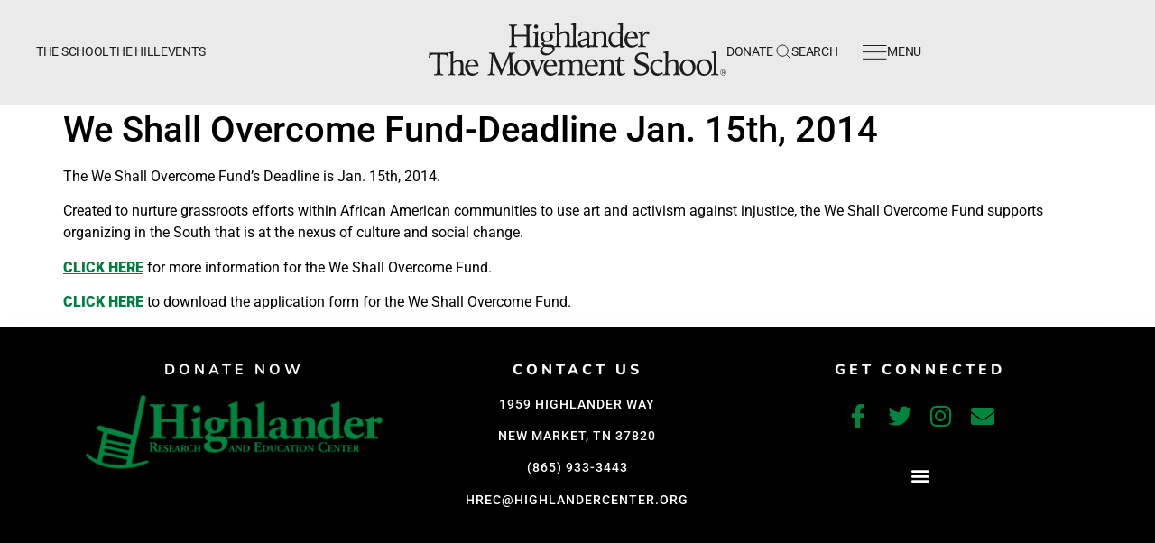

--- FILE ---
content_type: text/html; charset=UTF-8
request_url: https://highlandercenter.org/shall-overcome-fund-deadline-jan-15th-2014/
body_size: 59063
content:
<!doctype html>
<html lang="en-US">
<head>
	<meta charset="UTF-8">
	<meta name="viewport" content="width=device-width, initial-scale=1">
	<link rel="profile" href="https://gmpg.org/xfn/11">
	<title>We Shall Overcome Fund-Deadline Jan. 15th, 2014 &#8211; Highlander Research and Education Center</title>
<meta name='robots' content='max-image-preview:large' />
<!-- This site has installed PayPal for WooCommerce v1.5.7 - https://www.angelleye.com/product/woocommerce-paypal-plugin/ -->
<link rel="alternate" type="application/rss+xml" title="Highlander Research and Education Center &raquo; Feed" href="https://highlandercenter.org/feed/" />
<link rel="alternate" type="application/rss+xml" title="Highlander Research and Education Center &raquo; Comments Feed" href="https://highlandercenter.org/comments/feed/" />
<link rel="alternate" title="oEmbed (JSON)" type="application/json+oembed" href="https://highlandercenter.org/wp-json/oembed/1.0/embed?url=https%3A%2F%2Fhighlandercenter.org%2Fshall-overcome-fund-deadline-jan-15th-2014%2F" />
<link rel="alternate" title="oEmbed (XML)" type="text/xml+oembed" href="https://highlandercenter.org/wp-json/oembed/1.0/embed?url=https%3A%2F%2Fhighlandercenter.org%2Fshall-overcome-fund-deadline-jan-15th-2014%2F&#038;format=xml" />
<style id='wp-img-auto-sizes-contain-inline-css'>
img:is([sizes=auto i],[sizes^="auto," i]){contain-intrinsic-size:3000px 1500px}
/*# sourceURL=wp-img-auto-sizes-contain-inline-css */
</style>
<link rel='stylesheet' id='timeline-style-css' href='https://highlandercenter.org/wp-content/plugins/timelineelementor/assets/css/style.css?ver=6.9' media='all' />
<link rel='stylesheet' id='sina-morphing-anim-css' href='https://highlandercenter.org/wp-content/plugins/dethemekit-for-elementor/includes/ext/sina/assets/css/sina-morphing.min.css?ver=2.1.10' media='all' />
<link rel='stylesheet' id='de-scroll-animation-css-css' href='https://highlandercenter.org/wp-content/plugins/dethemekit-for-elementor/includes/ext/sina/assets/css/de-scroll-animation.css?ver=2.1.10' media='all' />
<link rel='stylesheet' id='de-reveal-animation-css-css' href='https://highlandercenter.org/wp-content/plugins/dethemekit-for-elementor/includes/ext/sina/assets/css/de-reveal-animation.css?ver=2.1.10' media='all' />
<link rel='stylesheet' id='de-curtain-animation-revealer-css' href='https://highlandercenter.org/wp-content/plugins/dethemekit-for-elementor/includes/ext/sina/assets/css/revealer.css?ver=2.1.10' media='all' />
<link rel='stylesheet' id='de-reveal-curtain-animation-css-css' href='https://highlandercenter.org/wp-content/plugins/dethemekit-for-elementor/includes/ext/sina/assets/css/de-reveal-curtain-animation.css?ver=2.1.10' media='all' />
<link rel='stylesheet' id='de-reveal-letter-decolines-css-css' href='https://highlandercenter.org/wp-content/plugins/dethemekit-for-elementor/includes/ext/sina/assets/css/letter/decolines.css?ver=2.1.10' media='all' />
<link rel='stylesheet' id='de-reveal-letter-normalize-css-css' href='https://highlandercenter.org/wp-content/plugins/dethemekit-for-elementor/includes/ext/sina/assets/css/letter/normalize.css?ver=2.1.10' media='all' />
<link rel='stylesheet' id='de-reveal-letter-lettereffect-css-css' href='https://highlandercenter.org/wp-content/plugins/dethemekit-for-elementor/includes/ext/sina/assets/css/letter/lettereffect.css?ver=2.1.10' media='all' />
<link rel='stylesheet' id='de-reveal-letter-pater-css-css' href='https://highlandercenter.org/wp-content/plugins/dethemekit-for-elementor/includes/ext/sina/assets/css/letter/pater.css?ver=2.1.10' media='all' />
<link rel='stylesheet' id='de-staggering-animate-css' href='https://highlandercenter.org/wp-content/plugins/dethemekit-for-elementor/includes/ext/sina/assets/css/de_staggering/animate.css?ver=2.1.10' media='all' />
<link rel='stylesheet' id='de-staggering-css-css' href='https://highlandercenter.org/wp-content/plugins/dethemekit-for-elementor/includes/ext/sina/assets/css/de_staggering/de-staggering.css?ver=2.1.10' media='all' />
<style id='wp-emoji-styles-inline-css'>

	img.wp-smiley, img.emoji {
		display: inline !important;
		border: none !important;
		box-shadow: none !important;
		height: 1em !important;
		width: 1em !important;
		margin: 0 0.07em !important;
		vertical-align: -0.1em !important;
		background: none !important;
		padding: 0 !important;
	}
/*# sourceURL=wp-emoji-styles-inline-css */
</style>
<link rel='stylesheet' id='wp-block-library-css' href='https://highlandercenter.org/wp-includes/css/dist/block-library/style.min.css?ver=6.9' media='all' />
<style id='global-styles-inline-css'>
:root{--wp--preset--aspect-ratio--square: 1;--wp--preset--aspect-ratio--4-3: 4/3;--wp--preset--aspect-ratio--3-4: 3/4;--wp--preset--aspect-ratio--3-2: 3/2;--wp--preset--aspect-ratio--2-3: 2/3;--wp--preset--aspect-ratio--16-9: 16/9;--wp--preset--aspect-ratio--9-16: 9/16;--wp--preset--color--black: #000000;--wp--preset--color--cyan-bluish-gray: #abb8c3;--wp--preset--color--white: #ffffff;--wp--preset--color--pale-pink: #f78da7;--wp--preset--color--vivid-red: #cf2e2e;--wp--preset--color--luminous-vivid-orange: #ff6900;--wp--preset--color--luminous-vivid-amber: #fcb900;--wp--preset--color--light-green-cyan: #7bdcb5;--wp--preset--color--vivid-green-cyan: #00d084;--wp--preset--color--pale-cyan-blue: #8ed1fc;--wp--preset--color--vivid-cyan-blue: #0693e3;--wp--preset--color--vivid-purple: #9b51e0;--wp--preset--gradient--vivid-cyan-blue-to-vivid-purple: linear-gradient(135deg,rgb(6,147,227) 0%,rgb(155,81,224) 100%);--wp--preset--gradient--light-green-cyan-to-vivid-green-cyan: linear-gradient(135deg,rgb(122,220,180) 0%,rgb(0,208,130) 100%);--wp--preset--gradient--luminous-vivid-amber-to-luminous-vivid-orange: linear-gradient(135deg,rgb(252,185,0) 0%,rgb(255,105,0) 100%);--wp--preset--gradient--luminous-vivid-orange-to-vivid-red: linear-gradient(135deg,rgb(255,105,0) 0%,rgb(207,46,46) 100%);--wp--preset--gradient--very-light-gray-to-cyan-bluish-gray: linear-gradient(135deg,rgb(238,238,238) 0%,rgb(169,184,195) 100%);--wp--preset--gradient--cool-to-warm-spectrum: linear-gradient(135deg,rgb(74,234,220) 0%,rgb(151,120,209) 20%,rgb(207,42,186) 40%,rgb(238,44,130) 60%,rgb(251,105,98) 80%,rgb(254,248,76) 100%);--wp--preset--gradient--blush-light-purple: linear-gradient(135deg,rgb(255,206,236) 0%,rgb(152,150,240) 100%);--wp--preset--gradient--blush-bordeaux: linear-gradient(135deg,rgb(254,205,165) 0%,rgb(254,45,45) 50%,rgb(107,0,62) 100%);--wp--preset--gradient--luminous-dusk: linear-gradient(135deg,rgb(255,203,112) 0%,rgb(199,81,192) 50%,rgb(65,88,208) 100%);--wp--preset--gradient--pale-ocean: linear-gradient(135deg,rgb(255,245,203) 0%,rgb(182,227,212) 50%,rgb(51,167,181) 100%);--wp--preset--gradient--electric-grass: linear-gradient(135deg,rgb(202,248,128) 0%,rgb(113,206,126) 100%);--wp--preset--gradient--midnight: linear-gradient(135deg,rgb(2,3,129) 0%,rgb(40,116,252) 100%);--wp--preset--font-size--small: 13px;--wp--preset--font-size--medium: 20px;--wp--preset--font-size--large: 36px;--wp--preset--font-size--x-large: 42px;--wp--preset--spacing--20: 0.44rem;--wp--preset--spacing--30: 0.67rem;--wp--preset--spacing--40: 1rem;--wp--preset--spacing--50: 1.5rem;--wp--preset--spacing--60: 2.25rem;--wp--preset--spacing--70: 3.38rem;--wp--preset--spacing--80: 5.06rem;--wp--preset--shadow--natural: 6px 6px 9px rgba(0, 0, 0, 0.2);--wp--preset--shadow--deep: 12px 12px 50px rgba(0, 0, 0, 0.4);--wp--preset--shadow--sharp: 6px 6px 0px rgba(0, 0, 0, 0.2);--wp--preset--shadow--outlined: 6px 6px 0px -3px rgb(255, 255, 255), 6px 6px rgb(0, 0, 0);--wp--preset--shadow--crisp: 6px 6px 0px rgb(0, 0, 0);}:root { --wp--style--global--content-size: 800px;--wp--style--global--wide-size: 1200px; }:where(body) { margin: 0; }.wp-site-blocks > .alignleft { float: left; margin-right: 2em; }.wp-site-blocks > .alignright { float: right; margin-left: 2em; }.wp-site-blocks > .aligncenter { justify-content: center; margin-left: auto; margin-right: auto; }:where(.wp-site-blocks) > * { margin-block-start: 24px; margin-block-end: 0; }:where(.wp-site-blocks) > :first-child { margin-block-start: 0; }:where(.wp-site-blocks) > :last-child { margin-block-end: 0; }:root { --wp--style--block-gap: 24px; }:root :where(.is-layout-flow) > :first-child{margin-block-start: 0;}:root :where(.is-layout-flow) > :last-child{margin-block-end: 0;}:root :where(.is-layout-flow) > *{margin-block-start: 24px;margin-block-end: 0;}:root :where(.is-layout-constrained) > :first-child{margin-block-start: 0;}:root :where(.is-layout-constrained) > :last-child{margin-block-end: 0;}:root :where(.is-layout-constrained) > *{margin-block-start: 24px;margin-block-end: 0;}:root :where(.is-layout-flex){gap: 24px;}:root :where(.is-layout-grid){gap: 24px;}.is-layout-flow > .alignleft{float: left;margin-inline-start: 0;margin-inline-end: 2em;}.is-layout-flow > .alignright{float: right;margin-inline-start: 2em;margin-inline-end: 0;}.is-layout-flow > .aligncenter{margin-left: auto !important;margin-right: auto !important;}.is-layout-constrained > .alignleft{float: left;margin-inline-start: 0;margin-inline-end: 2em;}.is-layout-constrained > .alignright{float: right;margin-inline-start: 2em;margin-inline-end: 0;}.is-layout-constrained > .aligncenter{margin-left: auto !important;margin-right: auto !important;}.is-layout-constrained > :where(:not(.alignleft):not(.alignright):not(.alignfull)){max-width: var(--wp--style--global--content-size);margin-left: auto !important;margin-right: auto !important;}.is-layout-constrained > .alignwide{max-width: var(--wp--style--global--wide-size);}body .is-layout-flex{display: flex;}.is-layout-flex{flex-wrap: wrap;align-items: center;}.is-layout-flex > :is(*, div){margin: 0;}body .is-layout-grid{display: grid;}.is-layout-grid > :is(*, div){margin: 0;}body{padding-top: 0px;padding-right: 0px;padding-bottom: 0px;padding-left: 0px;}a:where(:not(.wp-element-button)){text-decoration: underline;}:root :where(.wp-element-button, .wp-block-button__link){background-color: #32373c;border-width: 0;color: #fff;font-family: inherit;font-size: inherit;font-style: inherit;font-weight: inherit;letter-spacing: inherit;line-height: inherit;padding-top: calc(0.667em + 2px);padding-right: calc(1.333em + 2px);padding-bottom: calc(0.667em + 2px);padding-left: calc(1.333em + 2px);text-decoration: none;text-transform: inherit;}.has-black-color{color: var(--wp--preset--color--black) !important;}.has-cyan-bluish-gray-color{color: var(--wp--preset--color--cyan-bluish-gray) !important;}.has-white-color{color: var(--wp--preset--color--white) !important;}.has-pale-pink-color{color: var(--wp--preset--color--pale-pink) !important;}.has-vivid-red-color{color: var(--wp--preset--color--vivid-red) !important;}.has-luminous-vivid-orange-color{color: var(--wp--preset--color--luminous-vivid-orange) !important;}.has-luminous-vivid-amber-color{color: var(--wp--preset--color--luminous-vivid-amber) !important;}.has-light-green-cyan-color{color: var(--wp--preset--color--light-green-cyan) !important;}.has-vivid-green-cyan-color{color: var(--wp--preset--color--vivid-green-cyan) !important;}.has-pale-cyan-blue-color{color: var(--wp--preset--color--pale-cyan-blue) !important;}.has-vivid-cyan-blue-color{color: var(--wp--preset--color--vivid-cyan-blue) !important;}.has-vivid-purple-color{color: var(--wp--preset--color--vivid-purple) !important;}.has-black-background-color{background-color: var(--wp--preset--color--black) !important;}.has-cyan-bluish-gray-background-color{background-color: var(--wp--preset--color--cyan-bluish-gray) !important;}.has-white-background-color{background-color: var(--wp--preset--color--white) !important;}.has-pale-pink-background-color{background-color: var(--wp--preset--color--pale-pink) !important;}.has-vivid-red-background-color{background-color: var(--wp--preset--color--vivid-red) !important;}.has-luminous-vivid-orange-background-color{background-color: var(--wp--preset--color--luminous-vivid-orange) !important;}.has-luminous-vivid-amber-background-color{background-color: var(--wp--preset--color--luminous-vivid-amber) !important;}.has-light-green-cyan-background-color{background-color: var(--wp--preset--color--light-green-cyan) !important;}.has-vivid-green-cyan-background-color{background-color: var(--wp--preset--color--vivid-green-cyan) !important;}.has-pale-cyan-blue-background-color{background-color: var(--wp--preset--color--pale-cyan-blue) !important;}.has-vivid-cyan-blue-background-color{background-color: var(--wp--preset--color--vivid-cyan-blue) !important;}.has-vivid-purple-background-color{background-color: var(--wp--preset--color--vivid-purple) !important;}.has-black-border-color{border-color: var(--wp--preset--color--black) !important;}.has-cyan-bluish-gray-border-color{border-color: var(--wp--preset--color--cyan-bluish-gray) !important;}.has-white-border-color{border-color: var(--wp--preset--color--white) !important;}.has-pale-pink-border-color{border-color: var(--wp--preset--color--pale-pink) !important;}.has-vivid-red-border-color{border-color: var(--wp--preset--color--vivid-red) !important;}.has-luminous-vivid-orange-border-color{border-color: var(--wp--preset--color--luminous-vivid-orange) !important;}.has-luminous-vivid-amber-border-color{border-color: var(--wp--preset--color--luminous-vivid-amber) !important;}.has-light-green-cyan-border-color{border-color: var(--wp--preset--color--light-green-cyan) !important;}.has-vivid-green-cyan-border-color{border-color: var(--wp--preset--color--vivid-green-cyan) !important;}.has-pale-cyan-blue-border-color{border-color: var(--wp--preset--color--pale-cyan-blue) !important;}.has-vivid-cyan-blue-border-color{border-color: var(--wp--preset--color--vivid-cyan-blue) !important;}.has-vivid-purple-border-color{border-color: var(--wp--preset--color--vivid-purple) !important;}.has-vivid-cyan-blue-to-vivid-purple-gradient-background{background: var(--wp--preset--gradient--vivid-cyan-blue-to-vivid-purple) !important;}.has-light-green-cyan-to-vivid-green-cyan-gradient-background{background: var(--wp--preset--gradient--light-green-cyan-to-vivid-green-cyan) !important;}.has-luminous-vivid-amber-to-luminous-vivid-orange-gradient-background{background: var(--wp--preset--gradient--luminous-vivid-amber-to-luminous-vivid-orange) !important;}.has-luminous-vivid-orange-to-vivid-red-gradient-background{background: var(--wp--preset--gradient--luminous-vivid-orange-to-vivid-red) !important;}.has-very-light-gray-to-cyan-bluish-gray-gradient-background{background: var(--wp--preset--gradient--very-light-gray-to-cyan-bluish-gray) !important;}.has-cool-to-warm-spectrum-gradient-background{background: var(--wp--preset--gradient--cool-to-warm-spectrum) !important;}.has-blush-light-purple-gradient-background{background: var(--wp--preset--gradient--blush-light-purple) !important;}.has-blush-bordeaux-gradient-background{background: var(--wp--preset--gradient--blush-bordeaux) !important;}.has-luminous-dusk-gradient-background{background: var(--wp--preset--gradient--luminous-dusk) !important;}.has-pale-ocean-gradient-background{background: var(--wp--preset--gradient--pale-ocean) !important;}.has-electric-grass-gradient-background{background: var(--wp--preset--gradient--electric-grass) !important;}.has-midnight-gradient-background{background: var(--wp--preset--gradient--midnight) !important;}.has-small-font-size{font-size: var(--wp--preset--font-size--small) !important;}.has-medium-font-size{font-size: var(--wp--preset--font-size--medium) !important;}.has-large-font-size{font-size: var(--wp--preset--font-size--large) !important;}.has-x-large-font-size{font-size: var(--wp--preset--font-size--x-large) !important;}
:root :where(.wp-block-pullquote){font-size: 1.5em;line-height: 1.6;}
/*# sourceURL=global-styles-inline-css */
</style>
<link rel='stylesheet' id='somdn-style-css' href='https://highlandercenter.org/wp-content/plugins/download-now-for-woocommerce/assets/css/somdn-style.css?ver=6.9' media='all' />
<link rel='stylesheet' id='hcn-css' href='https://highlandercenter.org/wp-content/plugins/hcn/public/css/hcn-public.css?ver=1.0.0' media='all' />
<link rel='stylesheet' id='woocommerce-layout-css' href='https://highlandercenter.org/wp-content/plugins/woocommerce/assets/css/woocommerce-layout.css?ver=10.4.2' media='all' />
<link rel='stylesheet' id='woocommerce-smallscreen-css' href='https://highlandercenter.org/wp-content/plugins/woocommerce/assets/css/woocommerce-smallscreen.css?ver=10.4.2' media='only screen and (max-width: 768px)' />
<link rel='stylesheet' id='woocommerce-general-css' href='https://highlandercenter.org/wp-content/plugins/woocommerce/assets/css/woocommerce.css?ver=10.4.2' media='all' />
<style id='woocommerce-inline-inline-css'>
.woocommerce form .form-row .required { visibility: visible; }
/*# sourceURL=woocommerce-inline-inline-css */
</style>
<link rel='stylesheet' id='hello-elementor-css' href='https://highlandercenter.org/wp-content/themes/hello-elementor/assets/css/reset.css?ver=3.4.5' media='all' />
<link rel='stylesheet' id='hello-elementor-theme-style-css' href='https://highlandercenter.org/wp-content/themes/hello-elementor/assets/css/theme.css?ver=3.4.5' media='all' />
<link rel='stylesheet' id='hello-elementor-header-footer-css' href='https://highlandercenter.org/wp-content/themes/hello-elementor/assets/css/header-footer.css?ver=3.4.5' media='all' />
<link rel='stylesheet' id='font-awesome-css' href='https://highlandercenter.org/wp-content/plugins/elementor/assets/lib/font-awesome/css/font-awesome.min.css?ver=4.7.0' media='all' />
<link rel='stylesheet' id='simple-line-icons-wl-css' href='https://highlandercenter.org/wp-content/plugins/dethemekit-for-elementor/assets/css/simple-line-icons.css?ver=2.1.10' media='all' />
<link rel='stylesheet' id='htflexboxgrid-css' href='https://highlandercenter.org/wp-content/plugins/dethemekit-for-elementor/assets/css/htflexboxgrid.css?ver=2.1.10' media='all' />
<link rel='stylesheet' id='slick-css' href='https://highlandercenter.org/wp-content/plugins/dethemekit-for-elementor/assets/css/slick.css?ver=2.1.10' media='all' />
<link rel='stylesheet' id='dethemekit-widgets-css' href='https://highlandercenter.org/wp-content/plugins/dethemekit-for-elementor/assets/css/dethemekit-widgets.css?ver=2.1.10' media='all' />
<style id='dethemekit-widgets-inline-css'>
.woocommerce #respond input#submit.alt, .woocommerce a.button.alt, .woocommerce button.button.alt, .woocommerce input.button.alt,.woocommerce #respond input#submit.alt:hover, .woocommerce a.button.alt:hover, .woocommerce button.button.alt:hover, .woocommerce input.button.alt:hover,.woocommerce a.button,.woocommerce a.button:hover,.woocommerce button.button,.woocommerce button.button:hover,.woocommerce a.remove:hover,.woocommerce a.button.wc-backward,.woocommerce a.button.wc-backward:hover{background-color:}.woocommerce #respond input#submit.alt, .woocommerce a.button.alt, .woocommerce button.button.alt, .woocommerce input.button.alt,.woocommerce #respond input#submit.alt:hover, .woocommerce a.button.alt:hover, .woocommerce button.button.alt:hover, .woocommerce input.button.alt:hover,.woocommerce a.button,.woocommerce a.button:hover,.woocommerce button.button,.woocommerce button.button:hover, .woocommerce a.button.wc-backward,.woocommerce button.button:disabled, .woocommerce button.button:disabled[disabled],.woocommerce .cart-collaterals .cart_totals .wc-proceed-to-checkout a.wc-forward{color:}.woocommerce a.remove{color: !important}.woocommerce .woocommerce-cart-form a.button, .woocommerce .woocommerce-cart-form button.button[type="submit"], .woocommerce .cart-collaterals a.checkout-button, .woocommerce .return-to-shop a.button.wc-backward{border:1px  }.woocommerce-info,.woocommerce-message,.woocommerce-error{border-top-color:}.woocommerce-info::before,.woocommerce-message::before,.woocommerce-error::before{color: !important}{color:#F9F7F5 !important}{color:#F9F7F5 !important}{color:#F9F7F5 !important}{color:#F9F7F5 !important}h1, h2, h3, h4, h5, h6{color:}body, a{color:}
/*# sourceURL=dethemekit-widgets-inline-css */
</style>
<link rel='stylesheet' id='dethemekit-de-carousel-css' href='https://highlandercenter.org/wp-content/plugins/dethemekit-for-elementor/assets/css/dethemekit-de-carousel.css?ver=2.1.10' media='all' />
<link rel='stylesheet' id='elementor-frontend-css' href='https://highlandercenter.org/wp-content/plugins/elementor/assets/css/frontend.min.css?ver=3.33.6' media='all' />
<link rel='stylesheet' id='widget-image-css' href='https://highlandercenter.org/wp-content/plugins/elementor/assets/css/widget-image.min.css?ver=3.33.6' media='all' />
<link rel='stylesheet' id='widget-search-form-css' href='https://highlandercenter.org/wp-content/plugins/elementor-pro/assets/css/widget-search-form.min.css?ver=3.33.2' media='all' />
<link rel='stylesheet' id='elementor-icons-shared-0-css' href='https://highlandercenter.org/wp-content/plugins/elementor/assets/lib/font-awesome/css/fontawesome.min.css?ver=5.15.3' media='all' />
<link rel='stylesheet' id='elementor-icons-fa-solid-css' href='https://highlandercenter.org/wp-content/plugins/elementor/assets/lib/font-awesome/css/solid.min.css?ver=5.15.3' media='all' />
<link rel='stylesheet' id='widget-nav-menu-css' href='https://highlandercenter.org/wp-content/plugins/elementor-pro/assets/css/widget-nav-menu.min.css?ver=3.33.2' media='all' />
<link rel='stylesheet' id='e-sticky-css' href='https://highlandercenter.org/wp-content/plugins/elementor-pro/assets/css/modules/sticky.min.css?ver=3.33.2' media='all' />
<link rel='stylesheet' id='widget-heading-css' href='https://highlandercenter.org/wp-content/plugins/elementor/assets/css/widget-heading.min.css?ver=3.33.6' media='all' />
<link rel='stylesheet' id='e-animation-float-css' href='https://highlandercenter.org/wp-content/plugins/elementor/assets/lib/animations/styles/e-animation-float.min.css?ver=3.33.6' media='all' />
<link rel='stylesheet' id='widget-social-icons-css' href='https://highlandercenter.org/wp-content/plugins/elementor/assets/css/widget-social-icons.min.css?ver=3.33.6' media='all' />
<link rel='stylesheet' id='e-apple-webkit-css' href='https://highlandercenter.org/wp-content/plugins/elementor/assets/css/conditionals/apple-webkit.min.css?ver=3.33.6' media='all' />
<link rel='stylesheet' id='elementor-icons-css' href='https://highlandercenter.org/wp-content/plugins/elementor/assets/lib/eicons/css/elementor-icons.min.css?ver=5.44.0' media='all' />
<link rel='stylesheet' id='elementor-post-13426-css' href='https://highlandercenter.org/wp-content/uploads/elementor/css/post-13426.css?ver=1766083745' media='all' />
<link rel='stylesheet' id='de-sticky-frontend-css' href='https://highlandercenter.org/wp-content/plugins/dethemekit-for-elementor/assets/css/de-sticky-frontend.css?ver=2.1.10' media='all' />
<link rel='stylesheet' id='de-product-display-css' href='https://highlandercenter.org/wp-content/plugins/dethemekit-for-elementor/assets/css/de-product-display.css?ver=2.1.10' media='all' />
<link rel='stylesheet' id='elementor-post-14286-css' href='https://highlandercenter.org/wp-content/uploads/elementor/css/post-14286.css?ver=1766083746' media='all' />
<link rel='stylesheet' id='elementor-post-14164-css' href='https://highlandercenter.org/wp-content/uploads/elementor/css/post-14164.css?ver=1766083746' media='all' />
<link rel='stylesheet' id='tablepress-default-css' href='https://highlandercenter.org/wp-content/plugins/tablepress/css/build/default.css?ver=3.2.6' media='all' />
<link rel='stylesheet' id='ecs-styles-css' href='https://highlandercenter.org/wp-content/plugins/dethemekit-for-elementor/assets/css/de_loop/ecs-style.css?ver=2.1.10' media='all' />
<link rel='stylesheet' id='wpbm-client-pages-css' href='https://highlandercenter.org/wp-content/plugins/booking-manager/css/client.css?ver=2.1.18' media='all' />
<link rel='stylesheet' id='wpdevelop-bts-css' href='https://highlandercenter.org/wp-content/plugins/booking.personal.10.11.3/assets/libs/bootstrap-css/css/bootstrap.css?ver=10.11.3' media='all' />
<link rel='stylesheet' id='wpdevelop-bts-theme-css' href='https://highlandercenter.org/wp-content/plugins/booking.personal.10.11.3/assets/libs/bootstrap-css/css/bootstrap-theme.css?ver=10.11.3' media='all' />
<link rel='stylesheet' id='wpbc-tippy-popover-css' href='https://highlandercenter.org/wp-content/plugins/booking.personal.10.11.3/assets/libs/tippy.js/themes/wpbc-tippy-popover.css?ver=10.11.3' media='all' />
<link rel='stylesheet' id='wpbc-tippy-times-css' href='https://highlandercenter.org/wp-content/plugins/booking.personal.10.11.3/assets/libs/tippy.js/themes/wpbc-tippy-times.css?ver=10.11.3' media='all' />
<link rel='stylesheet' id='wpbc-material-design-icons-css' href='https://highlandercenter.org/wp-content/plugins/booking.personal.10.11.3/assets/libs/material-design-icons/material-design-icons.css?ver=10.11.3' media='all' />
<link rel='stylesheet' id='wpbc-ui-both-css' href='https://highlandercenter.org/wp-content/plugins/booking.personal.10.11.3/css/wpbc_ui_both.css?ver=10.11.3' media='all' />
<link rel='stylesheet' id='wpbc-client-pages-css' href='https://highlandercenter.org/wp-content/plugins/booking.personal.10.11.3/css/client.css?ver=10.11.3' media='all' />
<link rel='stylesheet' id='wpbc-all-client-css' href='https://highlandercenter.org/wp-content/plugins/booking.personal.10.11.3/_dist/all/_out/wpbc_all_client.css?ver=10.11.3' media='all' />
<link rel='stylesheet' id='wpbc-calendar-css' href='https://highlandercenter.org/wp-content/plugins/booking.personal.10.11.3/css/calendar.css?ver=10.11.3' media='all' />
<link rel='stylesheet' id='wpbc-calendar-skin-css' href='https://highlandercenter.org/wp-content/plugins/booking.personal.10.11.3/css/skins/24_9__light_square_1.css?ver=10.11.3' media='all' />
<link rel='stylesheet' id='wpbc-flex-timeline-css' href='https://highlandercenter.org/wp-content/plugins/booking.personal.10.11.3/core/timeline/v2/_out/timeline_v2.1.css?ver=10.11.3' media='all' />
<link rel='stylesheet' id='elementor-gf-local-roboto-css' href='https://highlandercenter.org/wp-content/uploads/elementor/google-fonts/css/roboto.css?ver=1742957295' media='all' />
<link rel='stylesheet' id='elementor-gf-local-robotoslab-css' href='https://highlandercenter.org/wp-content/uploads/elementor/google-fonts/css/robotoslab.css?ver=1742957297' media='all' />
<link rel='stylesheet' id='elementor-gf-local-nunito-css' href='https://highlandercenter.org/wp-content/uploads/elementor/google-fonts/css/nunito.css?ver=1742957299' media='all' />
<link rel='stylesheet' id='elementor-icons-fa-brands-css' href='https://highlandercenter.org/wp-content/plugins/elementor/assets/lib/font-awesome/css/brands.min.css?ver=5.15.3' media='all' />
<script src="https://highlandercenter.org/wp-content/plugins/dethemekit-for-elementor/assets/js/jquery-1.12.4-wp.js?ver=6.9" id="jquery-js"></script>
<script src="https://highlandercenter.org/wp-content/plugins/dethemekit-for-elementor/assets/js/jquery-migrate-1.4.1-wp.js?ver=6.9" id="jquery-migrate-js"></script>
<script src="https://highlandercenter.org/wp-content/plugins/hcn/public/js/hcn-public.js?ver=1.0.0" id="hcn-js"></script>
<script src="https://highlandercenter.org/wp-content/plugins/woocommerce/assets/js/jquery-blockui/jquery.blockUI.min.js?ver=2.7.0-wc.10.4.2" id="wc-jquery-blockui-js" defer data-wp-strategy="defer"></script>
<script id="wc-add-to-cart-js-extra">
var wc_add_to_cart_params = {"ajax_url":"/wp-admin/admin-ajax.php","wc_ajax_url":"/?wc-ajax=%%endpoint%%","i18n_view_cart":"View cart","cart_url":"https://highlandercenter.org/cart/","is_cart":"","cart_redirect_after_add":"yes"};
//# sourceURL=wc-add-to-cart-js-extra
</script>
<script src="https://highlandercenter.org/wp-content/plugins/woocommerce/assets/js/frontend/add-to-cart.min.js?ver=10.4.2" id="wc-add-to-cart-js" defer data-wp-strategy="defer"></script>
<script src="https://highlandercenter.org/wp-content/plugins/woocommerce/assets/js/js-cookie/js.cookie.min.js?ver=2.1.4-wc.10.4.2" id="wc-js-cookie-js" defer data-wp-strategy="defer"></script>
<script id="woocommerce-js-extra">
var woocommerce_params = {"ajax_url":"/wp-admin/admin-ajax.php","wc_ajax_url":"/?wc-ajax=%%endpoint%%","i18n_password_show":"Show password","i18n_password_hide":"Hide password"};
//# sourceURL=woocommerce-js-extra
</script>
<script src="https://highlandercenter.org/wp-content/plugins/woocommerce/assets/js/frontend/woocommerce.min.js?ver=10.4.2" id="woocommerce-js" defer data-wp-strategy="defer"></script>
<script id="dtk_ajax_load-js-extra">
var ecs_ajax_params = {"ajaxurl":"https://highlandercenter.org/wp-admin/admin-ajax.php","posts":"{\"page\":0,\"name\":\"shall-overcome-fund-deadline-jan-15th-2014\",\"error\":\"\",\"m\":\"\",\"p\":0,\"post_parent\":\"\",\"subpost\":\"\",\"subpost_id\":\"\",\"attachment\":\"\",\"attachment_id\":0,\"pagename\":\"\",\"page_id\":0,\"second\":\"\",\"minute\":\"\",\"hour\":\"\",\"day\":0,\"monthnum\":0,\"year\":0,\"w\":0,\"category_name\":\"\",\"tag\":\"\",\"cat\":\"\",\"tag_id\":\"\",\"author\":\"\",\"author_name\":\"\",\"feed\":\"\",\"tb\":\"\",\"paged\":0,\"meta_key\":\"\",\"meta_value\":\"\",\"preview\":\"\",\"s\":\"\",\"sentence\":\"\",\"title\":\"\",\"fields\":\"all\",\"menu_order\":\"\",\"embed\":\"\",\"category__in\":[],\"category__not_in\":[],\"category__and\":[],\"post__in\":[],\"post__not_in\":[],\"post_name__in\":[],\"tag__in\":[],\"tag__not_in\":[],\"tag__and\":[],\"tag_slug__in\":[],\"tag_slug__and\":[],\"post_parent__in\":[],\"post_parent__not_in\":[],\"author__in\":[],\"author__not_in\":[],\"search_columns\":[],\"ignore_sticky_posts\":false,\"suppress_filters\":false,\"cache_results\":true,\"update_post_term_cache\":true,\"update_menu_item_cache\":false,\"lazy_load_term_meta\":true,\"update_post_meta_cache\":true,\"post_type\":\"\",\"posts_per_page\":10,\"nopaging\":false,\"comments_per_page\":\"50\",\"no_found_rows\":false,\"order\":\"DESC\"}"};
//# sourceURL=dtk_ajax_load-js-extra
</script>
<script src="https://highlandercenter.org/wp-content/plugins/dethemekit-for-elementor/assets/js/de_loop/ecs_ajax_pagination.js?ver=2.1.10" id="dtk_ajax_load-js"></script>
<script src="https://highlandercenter.org/wp-content/plugins/dethemekit-for-elementor/assets/js/de_loop/ecs.js?ver=2.1.10" id="ecs-script-js"></script>
<script id="wpbm-global-vars-js-extra">
var wpbm_global1 = {"wpbm_ajaxurl":"https://highlandercenter.org/wp-admin/admin-ajax.php","wpbm_plugin_url":"https://highlandercenter.org/wp-content/plugins/booking-manager","wpbm_today":"[2025,12,24,9,20]","wpbm_plugin_filename":"index.php","message_verif_requred":"This field is required","message_verif_requred_for_check_box":"This checkbox must be checked","message_verif_requred_for_radio_box":"At least one option must be selected","message_verif_emeil":"Incorrect email address","message_verif_same_emeil":"Your emails do not match","wpbm_active_locale":"en_US","wpbm_message_processing":"Processing","wpbm_message_deleting":"Deleting","wpbm_message_updating":"Updating","wpbm_message_saving":"Saving"};
//# sourceURL=wpbm-global-vars-js-extra
</script>
<script src="https://highlandercenter.org/wp-content/plugins/booking-manager/js/wpbm_vars.js?ver=1.1" id="wpbm-global-vars-js"></script>
<link rel="https://api.w.org/" href="https://highlandercenter.org/wp-json/" /><link rel="alternate" title="JSON" type="application/json" href="https://highlandercenter.org/wp-json/wp/v2/posts/10130" /><link rel="EditURI" type="application/rsd+xml" title="RSD" href="https://highlandercenter.org/xmlrpc.php?rsd" />
<meta name="generator" content="WordPress 6.9" />
<meta name="generator" content="WooCommerce 10.4.2" />
<link rel="canonical" href="https://highlandercenter.org/shall-overcome-fund-deadline-jan-15th-2014/" />
<link rel='shortlink' href='https://highlandercenter.org/?p=10130' />
<script type='text/javascript' data-cfasync='false'>var _mmunch = {'front': false, 'page': false, 'post': false, 'category': false, 'author': false, 'search': false, 'attachment': false, 'tag': false};_mmunch['post'] = true; _mmunch['postData'] = {"ID":10130,"post_name":"shall-overcome-fund-deadline-jan-15th-2014","post_title":"We Shall Overcome Fund-Deadline Jan. 15th, 2014","post_type":"post","post_author":"2590","post_status":"publish"}; _mmunch['postCategories'] = [{"term_id":5,"name":"News","slug":"news","term_group":0,"term_taxonomy_id":5,"taxonomy":"category","description":"","parent":0,"count":489,"filter":"raw","cat_ID":5,"category_count":489,"category_description":"","cat_name":"News","category_nicename":"news","category_parent":0}]; _mmunch['postTags'] = false; _mmunch['postAuthor'] = {"name":"","ID":""};</script><script data-cfasync="false" src="//a.mailmunch.co/app/v1/site.js" id="mailmunch-script" data-plugin="cc_mm" data-mailmunch-site-id="437700" async></script>	<noscript><style>.woocommerce-product-gallery{ opacity: 1 !important; }</style></noscript>
	<meta name="generator" content="Elementor 3.33.6; features: additional_custom_breakpoints; settings: css_print_method-external, google_font-enabled, font_display-auto">
<meta property="fb:app_id" content="386291120088034" />			<style>
				.e-con.e-parent:nth-of-type(n+4):not(.e-lazyloaded):not(.e-no-lazyload),
				.e-con.e-parent:nth-of-type(n+4):not(.e-lazyloaded):not(.e-no-lazyload) * {
					background-image: none !important;
				}
				@media screen and (max-height: 1024px) {
					.e-con.e-parent:nth-of-type(n+3):not(.e-lazyloaded):not(.e-no-lazyload),
					.e-con.e-parent:nth-of-type(n+3):not(.e-lazyloaded):not(.e-no-lazyload) * {
						background-image: none !important;
					}
				}
				@media screen and (max-height: 640px) {
					.e-con.e-parent:nth-of-type(n+2):not(.e-lazyloaded):not(.e-no-lazyload),
					.e-con.e-parent:nth-of-type(n+2):not(.e-lazyloaded):not(.e-no-lazyload) * {
						background-image: none !important;
					}
				}
			</style>
			<link rel="icon" href="https://highlandercenter.org/wp-content/uploads/2020/09/highlander-site-icon.jpg" sizes="32x32" />
<link rel="icon" href="https://highlandercenter.org/wp-content/uploads/2020/09/highlander-site-icon.jpg" sizes="192x192" />
<link rel="apple-touch-icon" href="https://highlandercenter.org/wp-content/uploads/2020/09/highlander-site-icon.jpg" />
<meta name="msapplication-TileImage" content="https://highlandercenter.org/wp-content/uploads/2020/09/highlander-site-icon.jpg" />
		<style id="wp-custom-css">
			

/** Start Block Kit CSS: 142-3-a175df65179b9ef6a5ca9f1b2c0202b9 **/

.wc-cat .elementor-grid {
    display: grid;
    grid-column-gap: 30px;
    grid-row-gap: 35px;
}

.envato-block__preview{
	overflow: visible;
}

/* Border Radius */
.envato-kit-139-accordion .elementor-widget-container{
	border-radius: 10px !important;
}
.envato-kit-139-map iframe,
.envato-kit-139-slider .slick-slide,
.envato-kit-139-flipbox .elementor-flip-box div{
		border-radius: 10px !important;

}


/** End Block Kit CSS: 142-3-a175df65179b9ef6a5ca9f1b2c0202b9 **/



/** Start Block Kit CSS: 136-3-fc37602abad173a9d9d95d89bbe6bb80 **/

.envato-block__preview{overflow: visible !important;}

/** End Block Kit CSS: 136-3-fc37602abad173a9d9d95d89bbe6bb80 **/



/** Start Block Kit CSS: 105-3-0fb64e69c49a8e10692d28840c54ef95 **/

.envato-kit-102-phone-overlay {
	position: absolute !important;
	display: block !important;
	top: 0%;
	left: 0%;
	right: 0%;
	margin: auto;
	z-index: 1;
}

/** End Block Kit CSS: 105-3-0fb64e69c49a8e10692d28840c54ef95 **/



/** Start Block Kit CSS: 69-3-4f8cfb8a1a68ec007f2be7a02bdeadd9 **/

.envato-kit-66-menu .e--pointer-framed .elementor-item:before{
	border-radius:1px;
}

.envato-kit-66-subscription-form .elementor-form-fields-wrapper{
	position:relative;
}

.envato-kit-66-subscription-form .elementor-form-fields-wrapper .elementor-field-type-submit{
	position:static;
}

.envato-kit-66-subscription-form .elementor-form-fields-wrapper .elementor-field-type-submit button{
	position: absolute;
    top: 50%;
    right: 6px;
    transform: translate(0, -50%);
		-moz-transform: translate(0, -50%);
		-webmit-transform: translate(0, -50%);
}

.envato-kit-66-testi-slider .elementor-testimonial__footer{
	margin-top: -60px !important;
	z-index: 99;
  position: relative;
}

.envato-kit-66-featured-slider .elementor-slides .slick-prev{
	width:50px;
	height:50px;
	background-color:#ffffff !important;
	transform:rotate(45deg);
	-moz-transform:rotate(45deg);
	-webkit-transform:rotate(45deg);
	left:-25px !important;
	-webkit-box-shadow: 0px 1px 2px 1px rgba(0,0,0,0.32);
	-moz-box-shadow: 0px 1px 2px 1px rgba(0,0,0,0.32);
	box-shadow: 0px 1px 2px 1px rgba(0,0,0,0.32);
}

.envato-kit-66-featured-slider .elementor-slides .slick-prev:before{
	display:block;
	margin-top:0px;
	margin-left:0px;
	transform:rotate(-45deg);
	-moz-transform:rotate(-45deg);
	-webkit-transform:rotate(-45deg);
}

.envato-kit-66-featured-slider .elementor-slides .slick-next{
	width:50px;
	height:50px;
	background-color:#ffffff !important;
	transform:rotate(45deg);
	-moz-transform:rotate(45deg);
	-webkit-transform:rotate(45deg);
	right:-25px !important;
	-webkit-box-shadow: 0px 1px 2px 1px rgba(0,0,0,0.32);
	-moz-box-shadow: 0px 1px 2px 1px rgba(0,0,0,0.32);
	box-shadow: 0px 1px 2px 1px rgba(0,0,0,0.32);
}

.envato-kit-66-featured-slider .elementor-slides .slick-next:before{
	display:block;
	margin-top:-5px;
	margin-right:-5px;
	transform:rotate(-45deg);
	-moz-transform:rotate(-45deg);
	-webkit-transform:rotate(-45deg);
}

.envato-kit-66-orangetext{
	color:#f4511e;
}

.envato-kit-66-countdown .elementor-countdown-label{
	display:inline-block !important;
	border:2px solid rgba(255,255,255,0.2);
	padding:9px 20px;
}

/** End Block Kit CSS: 69-3-4f8cfb8a1a68ec007f2be7a02bdeadd9 **/



/** Start Block Kit CSS: 33-3-f2d4515681d0cdeb2a000d0405e47669 **/

.envato-kit-30-phone-overlay {
	position: absolute !important;
	display: block !important;
	top: 0%;
	left: 0%;
	right: 0%;
	margin: auto;
	z-index: 1;
}
.envato-kit-30-div-rotate{
	transform: rotate(90deg);
}

/** End Block Kit CSS: 33-3-f2d4515681d0cdeb2a000d0405e47669 **/



/** Start Block Kit CSS: 72-3-34d2cc762876498c8f6be5405a48e6e2 **/

.envato-block__preview{overflow: visible;}

/*Kit 69 Custom Styling for buttons */
.envato-kit-69-slide-btn .elementor-button,
.envato-kit-69-cta-btn .elementor-button,
.envato-kit-69-flip-btn .elementor-button{
	border-left: 0px !important;
	border-bottom: 0px !important;
	border-right: 0px !important;
	padding: 15px 0 0 !important;
}
.envato-kit-69-slide-btn .elementor-slide-button:hover,
.envato-kit-69-cta-btn .elementor-button:hover,
.envato-kit-69-flip-btn .elementor-button:hover{
	margin-bottom: 20px;
}
.envato-kit-69-menu .elementor-nav-menu--main a:hover{
	margin-top: -7px;
	padding-top: 4px;
	border-bottom: 1px solid #FFF;
}
/* Fix menu dropdown width */
.envato-kit-69-menu .elementor-nav-menu--dropdown{
	width: 100% !important;
}

/** End Block Kit CSS: 72-3-34d2cc762876498c8f6be5405a48e6e2 **/



/** Start Block Kit CSS: 141-3-1d55f1e76be9fb1a8d9de88accbe962f **/

.envato-kit-138-bracket .elementor-widget-container > *:before{
	content:"[";
	color:#ffab00;
	display:inline-block;
	margin-right:4px;
	line-height:1em;
	position:relative;
	top:-1px;
}

.envato-kit-138-bracket .elementor-widget-container > *:after{
	content:"]";
	color:#ffab00;
	display:inline-block;
	margin-left:4px;
	line-height:1em;
	position:relative;
	top:-1px;
}

/** End Block Kit CSS: 141-3-1d55f1e76be9fb1a8d9de88accbe962f **/



/** Start Block Kit CSS: 135-3-c665d4805631b9a8bf464e65129b2f58 **/

.envato-block__preview{overflow: visible;}

/** End Block Kit CSS: 135-3-c665d4805631b9a8bf464e65129b2f58 **/



/** Start Block Kit CSS: 71-3-d415519effd9e11f35d2438c58ea7ebf **/

.envato-block__preview{overflow: visible;}

/** End Block Kit CSS: 71-3-d415519effd9e11f35d2438c58ea7ebf **/

		</style>
		</head>
<body class="wp-singular post-template-default single single-post postid-10130 single-format-standard wp-custom-logo wp-embed-responsive wp-theme-hello-elementor theme-hello-elementor woocommerce-no-js hello-elementor-default elementor-default elementor-kit-13426">

<script src="https://cdn.jsdelivr.net/npm/alpinejs@3.x.x/dist/cdn.min.js"></script>

<script>
    Alpine.data('navSearch', () => ({
        open: false,
        async setOpenfromFocused(){
            await this.$nextTick();
            this.open = this.$root.contains(document.activeElement);
        },
    }));
</script>
<style>
    [data-elementor-type="header"] {
        display: none;
    }
</style>

<div
	x-data="{ open: false }"
	x-bind:class="{'is-open': open }"
	x-on:keyup.escape.window="open = false"
	class="navigation"
>
	<nav class="navigation-wrapper">
		<div class="navigation-header">
			<ul class="navigation__items">
                                    <li class="menu-item">
                        <a href="https://beta.highlandercenter.org/the-school/" class="title">
                            The School                        </a>
                    </li>
                                        <li class="menu-item">
                        <a href="https://beta.highlandercenter.org/the-hill/" class="title">
                            The Hill                        </a>
                    </li>
                                        <li class="menu-item">
                        <a href="https://beta.highlandercenter.org/events/" class="title">
                            Events                        </a>
                    </li>
                    			</ul>
			<a class="navigation__logo" href="/">
				<span class="navigation__logotype">
                    <svg viewBox="0 0 310 55" fill="currentColormlns="http://www.w3.org/2000/svg">
                        <path d="M83.5912 2.02332C84.3704 2.06875 85.1147 2.1002 85.831 2.12116C86.5438 2.14213 87.1902 2.15261 87.7738 2.15261C88.4411 2.15261 89.1295 2.14213 89.8318 2.12116C90.5341 2.1002 91.2539 2.06525 91.9877 2.02332V3.1765H91.544C90.646 3.1765 90.038 3.41413 89.727 3.89288C89.416 4.36813 89.2588 5.63663 89.2588 7.6949V12.5418C89.9716 12.5627 90.7263 12.5802 91.523 12.5907C92.3197 12.6012 93.4308 12.6082 94.8565 12.6082C96.2821 12.6082 97.5854 12.6012 98.6651 12.5907C99.7448 12.5802 100.845 12.5627 101.964 12.5418V7.95699C101.964 5.77641 101.806 4.43453 101.495 3.93132C101.184 3.42811 100.576 3.1765 99.6784 3.1765H99.2347V2.02332C99.9684 2.06875 100.692 2.1002 101.398 2.12116C102.107 2.14213 102.799 2.15261 103.48 2.15261C104.06 2.15261 104.703 2.14213 105.405 2.12116C106.108 2.1002 106.848 2.06525 107.628 2.02332V3.1765C107.572 3.1765 107.495 3.16952 107.397 3.15903C107.299 3.14855 107.226 3.14156 107.184 3.14156C106.338 3.14156 105.762 3.40714 105.454 3.93831C105.147 4.46947 104.993 5.60868 104.993 7.34894C104.993 7.67743 105 8.30294 105.011 9.22549C105.021 10.148 105.028 10.9029 105.028 11.4969V15.872C105.028 16.4626 105.021 17.2244 105.011 18.1505C105 19.0765 104.993 19.709 104.993 20.0515C104.993 21.8511 105.147 23.0218 105.454 23.5704C105.762 24.1191 106.338 24.3916 107.184 24.3916C107.338 24.3916 107.456 24.3916 107.537 24.3846C107.621 24.3777 107.694 24.3777 107.76 24.3777V25.5134C106.894 25.4714 106.09 25.4365 105.349 25.4155C104.609 25.3946 103.987 25.3841 103.48 25.3841C102.886 25.3841 102.222 25.3946 101.481 25.4155C100.741 25.4365 99.9475 25.4714 99.1019 25.5134V24.3602C99.1683 24.3602 99.2661 24.3672 99.3989 24.3777C99.5317 24.3881 99.6225 24.3951 99.6784 24.3951C100.576 24.3951 101.184 24.147 101.495 23.6543C101.806 23.1616 101.964 21.9699 101.964 20.0829V14.4882H101.75C98.9307 14.4463 96.8691 14.4218 95.5623 14.4218C94.5734 14.4218 93.63 14.4323 92.732 14.4533H92.5328C92.0611 14.4533 91.551 14.4533 91.0024 14.4603C90.4538 14.4672 89.8738 14.4742 89.2588 14.4847V19.7195C89.2588 21.8267 89.416 23.1336 89.7375 23.6368C90.0554 24.14 90.6704 24.3951 91.5824 24.3951C91.6383 24.3951 91.7292 24.3881 91.8619 24.3777C91.9947 24.3672 92.0926 24.3602 92.159 24.3602V25.5134C91.3134 25.4714 90.5202 25.4365 89.7794 25.4155C89.0387 25.3946 88.3713 25.3841 87.7807 25.3841C87.2776 25.3841 86.6556 25.3946 85.9218 25.4155C85.1881 25.4365 84.3809 25.4714 83.5039 25.5134V24.3777C83.5703 24.3777 83.6436 24.3777 83.7275 24.3846C83.8114 24.3916 83.9232 24.3916 84.0664 24.3916C84.9225 24.3916 85.5025 24.1191 85.81 23.5704C86.1175 23.0218 86.2713 21.8476 86.2713 20.0515C86.2713 19.7125 86.2643 19.08 86.2538 18.1505C86.2433 17.2244 86.2363 16.4661 86.2363 15.872V11.4969C86.2363 10.9483 86.2433 10.2494 86.2538 9.40022C86.2643 8.55105 86.2713 7.97096 86.2713 7.66694C86.2713 5.76943 86.114 4.54286 85.803 3.98373C85.4921 3.42461 84.9015 3.14505 84.035 3.14505C84.0035 3.14505 83.9371 3.15204 83.8358 3.16253C83.738 3.17301 83.6611 3.18 83.6052 3.18V2.02681L83.5912 2.02332Z" fill="currentColor"/>
                        <path d="M113.917 8.69083C113.907 9.10668 113.889 9.70074 113.868 10.4695C113.725 14.8796 113.655 17.9862 113.655 19.7859V21.5296C113.655 22.8016 113.777 23.6019 114.019 23.9339C114.26 24.2623 114.731 24.4266 115.434 24.4266C115.5 24.4266 115.587 24.4196 115.696 24.4091C115.804 24.3986 115.888 24.3916 115.944 24.3916V25.5099C115.011 25.4435 114.26 25.4016 113.69 25.3771C113.121 25.3561 112.638 25.3456 112.243 25.3456C111.891 25.3456 111.447 25.3561 110.902 25.3771C110.36 25.3981 109.542 25.4435 108.459 25.5099V24.3567H108.872C110.231 24.3567 110.919 23.0183 110.93 20.3415V19.4364L110.996 15.3723C110.996 15.0753 111.003 14.7014 111.014 14.2541C111.024 13.8033 111.031 13.5028 111.031 13.349C111.031 12.4614 110.947 11.8743 110.776 11.5878C110.605 11.3012 110.297 11.158 109.846 11.158C109.759 11.158 109.63 11.1649 109.459 11.1824C109.287 11.1999 109.106 11.2174 108.907 11.2383L108.742 10.2005C109.609 10.0362 110.472 9.82655 111.335 9.57494C112.195 9.32334 113.061 9.0263 113.928 8.68734L113.917 8.69083Z" fill="currentColor"/>
                        <path d="M126.954 10.0397C127.688 10.0397 128.432 10.0292 129.183 10.0083C129.935 9.98729 130.689 9.95235 131.447 9.91041L131.364 11.5563C130.881 11.5004 130.35 11.462 129.774 11.434C129.197 11.4061 128.53 11.3921 127.775 11.3921C128.292 11.787 128.684 12.2657 128.953 12.8318C129.222 13.3979 129.354 14.0199 129.354 14.7014C129.354 16.183 128.736 17.455 127.503 18.5209C126.269 19.5867 124.753 20.1179 122.953 20.1179C122.768 20.1179 122.502 20.1039 122.163 20.0759C121.825 20.048 121.583 20.0305 121.44 20.0165C121.143 20.2122 120.864 20.4184 120.602 20.635C120.339 20.8517 120.098 21.0719 119.878 21.3025C120.042 21.61 120.231 21.8931 120.448 22.1517C120.661 22.4103 120.913 22.6549 121.196 22.8855C121.534 22.8855 122.024 22.8785 122.66 22.868C124.197 22.8366 125.203 22.8191 125.689 22.8191C127.674 22.8191 129.103 23.1196 129.976 23.7242C130.85 24.3287 131.283 25.3002 131.283 26.6386C131.283 27.4948 131.046 28.3579 130.567 29.2315C130.088 30.1052 129.417 30.9019 128.551 31.6253C127.663 32.3591 126.639 32.9357 125.483 33.3515C124.326 33.7674 123.177 33.9771 122.034 33.9771C120.333 33.9771 118.91 33.5263 117.764 32.6282C116.618 31.7266 116.045 30.6363 116.045 29.3538C116.045 28.606 116.283 27.8757 116.761 27.1558C117.24 26.4359 118.075 25.5903 119.27 24.6118C118.778 24.161 118.369 23.6997 118.044 23.228C117.719 22.7562 117.46 22.239 117.261 21.6799C117.656 21.306 118.089 20.953 118.561 20.6176C119.033 20.2821 119.553 19.9501 120.123 19.6216C119.015 19.2687 118.149 18.6816 117.523 17.8604C116.898 17.0357 116.587 16.0817 116.587 14.9949C116.587 13.2931 117.216 11.8569 118.47 10.6827C119.728 9.50855 121.297 8.92147 123.184 8.92147C123.876 8.92147 124.522 9.01233 125.127 9.19404C125.731 9.37575 126.339 9.65881 126.954 10.0432V10.0397ZM120.056 25.2792C119.518 25.8838 119.124 26.4324 118.872 26.9252C118.62 27.4179 118.495 27.8896 118.495 28.3404C118.495 29.3608 118.952 30.224 119.868 30.9264C120.783 31.6288 121.933 31.9782 123.317 31.9782C124.885 31.9782 126.245 31.5414 127.391 30.6713C128.537 29.7976 129.11 28.8192 129.11 27.7324C129.11 26.8448 128.83 26.2193 128.271 25.8558C127.712 25.4924 126.636 25.3142 125.046 25.3142C124.882 25.3142 124.519 25.3072 123.959 25.2967C123.4 25.2862 122.929 25.2792 122.544 25.2792H120.056ZM123.051 10.1376C121.877 10.1376 120.965 10.501 120.319 11.2243C119.672 11.9477 119.347 12.9681 119.347 14.2855C119.347 15.7323 119.662 16.861 120.294 17.6682C120.927 18.4754 121.811 18.8773 122.953 18.8773C124.096 18.8773 125.011 18.5139 125.668 17.7835C126.325 17.0532 126.657 16.0468 126.657 14.7643C126.657 13.2826 126.346 12.1434 125.721 11.3397C125.095 10.5394 124.208 10.1376 123.054 10.1376H123.051Z" fill="currentColor"/>
                        <path d="M136.221 0.0663956C136.175 1.91149 136.137 3.79154 136.105 5.71351C136.074 7.632 136.049 9.6029 136.039 11.6227C137.269 10.6897 138.366 10.0013 139.33 9.55747C140.295 9.11367 141.175 8.89002 141.965 8.89002C143.579 8.89002 144.792 9.34431 145.602 10.2564C146.413 11.1684 146.822 12.5348 146.822 14.3554C146.822 14.3659 146.815 14.8481 146.804 15.8021C146.794 16.7561 146.787 17.7101 146.787 18.6676C146.787 19.073 146.78 19.5797 146.769 20.1912C146.759 20.7993 146.752 21.2151 146.752 21.4353C146.752 22.6654 146.86 23.4656 147.08 23.8395C147.301 24.2134 147.716 24.3986 148.331 24.3986C148.363 24.3986 148.426 24.3916 148.52 24.3812C148.614 24.3707 148.688 24.3637 148.744 24.3637V25.5169C147.744 25.4505 146.993 25.4085 146.49 25.3841C145.987 25.3631 145.567 25.3526 145.239 25.3526C144.711 25.3526 144.145 25.3666 143.537 25.3946C142.929 25.4225 142.293 25.4645 141.636 25.5169L141.619 24.3637H141.867C143.272 24.3637 143.992 23.0812 144.023 20.5127V20.1843L144.054 16.6443V15.9699C144.054 13.9745 143.817 12.6466 143.345 11.9966C142.873 11.3432 142.063 11.0182 140.91 11.0182C140.284 11.0182 139.589 11.1719 138.827 11.4794C138.065 11.787 137.167 12.2762 136.137 12.9436L136.053 18.8039C136.053 19.1324 136.046 19.5552 136.035 20.0724C136.025 20.5896 136.018 20.9461 136.018 21.1418C136.018 22.5011 136.126 23.3852 136.346 23.7906C136.566 24.1959 136.989 24.3986 137.615 24.3986C137.66 24.3986 137.727 24.3916 137.821 24.3812C137.915 24.3707 137.989 24.3637 138.044 24.3637V25.5169C137.353 25.461 136.703 25.4225 136.095 25.3946C135.487 25.3666 134.956 25.3526 134.505 25.3526C134.054 25.3526 133.582 25.3631 133.023 25.3841C132.464 25.405 131.734 25.4435 130.836 25.4994V24.3637C130.902 24.3637 130.993 24.3707 131.116 24.3812C131.238 24.3916 131.325 24.3986 131.378 24.3986C132.136 24.3986 132.646 24.1994 132.908 23.7976C133.17 23.3957 133.303 22.232 133.303 20.2996V19.08L133.369 6.70246V3.87191C133.369 3.40015 133.268 3.04721 133.065 2.80958C132.863 2.57545 132.559 2.45664 132.153 2.45664C132 2.45664 131.748 2.48809 131.395 2.55448C131.308 2.57545 131.248 2.58593 131.213 2.58593L130.965 1.51661C131.863 1.34189 132.747 1.13571 133.614 0.898088C134.48 0.660461 135.347 0.384395 136.214 0.0663956H136.221Z" fill="currentColor"/>
                        <path d="M153.356 0.0663956C153.29 2.10719 153.251 4.76301 153.241 8.03386C153.23 9.29538 153.223 10.2005 153.223 10.7491L153.192 14.1248V21.4667C153.192 22.7283 153.332 23.5285 153.611 23.8605C153.891 24.1959 154.422 24.3637 155.201 24.3637H155.578V25.5169C154.82 25.461 154.111 25.4225 153.447 25.3946C152.783 25.3666 152.199 25.3526 151.693 25.3526C151.186 25.3526 150.613 25.3666 149.998 25.3946C149.383 25.4225 148.74 25.4645 148.073 25.5169L148.055 24.3637C148.132 24.3637 148.227 24.3707 148.342 24.3812C148.457 24.3916 148.541 24.3986 148.597 24.3986C149.366 24.3986 149.879 24.1994 150.134 23.7976C150.393 23.3957 150.522 22.232 150.522 20.2996V19.08L150.589 6.70246V3.87191C150.589 3.40015 150.487 3.04721 150.285 2.80958C150.082 2.57545 149.778 2.45664 149.373 2.45664C149.219 2.45664 148.932 2.49508 148.517 2.57195C148.461 2.58244 148.422 2.58943 148.401 2.58943L148.153 1.52011C149.076 1.36635 149.967 1.17066 150.826 0.926044C151.686 0.684923 152.528 0.398373 153.352 0.0698901L153.356 0.0663956Z" fill="currentColor"/>
                        <path d="M170.114 23.1266L170.575 24.1645C169.751 24.7586 168.999 25.2163 168.322 25.5378C167.64 25.8628 167.092 26.0236 166.676 26.0236C165.973 26.0236 165.446 25.8174 165.096 25.405C164.743 24.9927 164.555 24.3707 164.52 23.5355C163.325 24.3357 162.333 24.9088 161.539 25.2548C160.75 25.6007 160.04 25.772 159.415 25.772C158.307 25.772 157.381 25.3561 156.634 24.5209C155.886 23.6858 155.515 22.6654 155.515 21.4598C155.515 19.4085 157.727 17.8604 162.147 16.819C163.189 16.5779 164.003 16.3857 164.583 16.2425C164.583 16.0572 164.59 15.7882 164.6 15.4352C164.632 14.7119 164.649 14.2401 164.649 14.02C164.649 12.8772 164.412 12.0351 163.94 11.4934C163.468 10.9518 162.748 10.6792 161.784 10.6792C160.82 10.6792 160.096 10.8504 159.555 11.1964C159.013 11.5423 158.741 12.0106 158.741 12.6047C158.741 12.6606 158.747 12.734 158.758 12.8283C158.768 12.9227 158.775 12.9891 158.775 13.0345C158.775 13.3735 158.611 13.6565 158.283 13.8837C157.954 14.1073 157.559 14.2226 157.098 14.2226C156.703 14.2226 156.413 14.1562 156.225 14.0269C156.04 13.8941 155.945 13.6915 155.945 13.4189C155.945 12.5418 156.686 11.5633 158.167 10.48C159.649 9.40022 161.179 8.85857 162.759 8.85857C164.338 8.85857 165.442 9.27791 166.232 10.1166C167.022 10.9553 167.417 12.1888 167.417 13.8103C167.417 14.6874 167.364 16.0398 167.259 17.8604C167.154 19.681 167.102 21.0649 167.102 22.0084C167.102 22.7213 167.182 23.2035 167.34 23.4551C167.497 23.7067 167.78 23.8325 168.189 23.8325C168.363 23.8325 168.591 23.7801 168.87 23.6753C169.15 23.5704 169.565 23.3887 170.114 23.1231V23.1266ZM164.502 17.5634C164.293 17.6193 163.982 17.6997 163.566 17.8115C159.998 18.7865 158.216 19.9396 158.216 21.2676C158.216 21.9909 158.447 22.5815 158.908 23.0358C159.369 23.4901 159.977 23.7172 160.736 23.7172C161.197 23.7172 161.728 23.5949 162.333 23.3538C162.937 23.1127 163.639 22.7283 164.44 22.2006L164.506 17.5599L164.502 17.5634Z" fill="currentColor"/>
                        <path d="M174.691 8.69083L174.492 11.455C175.733 10.5534 176.809 9.90343 177.728 9.49457C178.643 9.08921 179.485 8.88652 180.254 8.88652C181.868 8.88652 183.081 9.34081 183.892 10.2529C184.702 11.1649 185.111 12.5313 185.111 14.3519C185.111 14.3624 185.104 14.8447 185.094 15.7987C185.083 16.7527 185.076 17.7067 185.076 18.6641C185.076 19.0695 185.069 19.5762 185.059 20.1877C185.048 20.7958 185.041 21.2116 185.041 21.4318C185.041 22.6619 185.15 23.4621 185.37 23.836C185.59 24.2099 186.006 24.3951 186.621 24.3951C186.652 24.3951 186.715 24.3881 186.809 24.3777C186.904 24.3672 186.97 24.3602 187.015 24.3602V25.5134C186.027 25.447 185.282 25.405 184.776 25.3806C184.272 25.3596 183.85 25.3491 183.507 25.3491C182.98 25.3491 182.41 25.3631 181.795 25.3911C181.18 25.419 180.555 25.461 179.919 25.5134L179.901 24.3602H180.149C181.554 24.3602 182.267 23.0777 182.288 20.5092C182.298 20.366 182.305 20.2576 182.305 20.1808L182.337 16.6408V16.0468C182.337 14.0165 182.099 12.6711 181.627 12.0071C181.156 11.3432 180.345 11.0112 179.192 11.0112C178.556 11.0112 177.85 11.1614 177.078 11.4655C176.306 11.766 175.485 12.2133 174.618 12.8074C174.573 13.9501 174.541 15.0264 174.52 16.0398C174.499 17.0532 174.489 17.9722 174.489 18.7969V21.0684C174.489 22.5151 174.597 23.4341 174.81 23.8185C175.023 24.2029 175.443 24.3951 176.068 24.3951C176.114 24.3951 176.18 24.3881 176.274 24.3777C176.369 24.3672 176.442 24.3602 176.498 24.3602V25.5134C175.554 25.447 174.81 25.405 174.269 25.3806C173.727 25.3596 173.28 25.3491 172.927 25.3491C172.598 25.3491 172.165 25.3596 171.627 25.3806C171.089 25.4016 170.338 25.447 169.373 25.5134L169.356 24.3602H169.667C171.037 24.3602 171.728 23.0253 171.739 20.359C171.739 19.9641 171.746 19.6566 171.756 19.4364L171.788 15.4038V13.7753C171.788 12.699 171.704 11.9966 171.54 11.6612C171.375 11.3257 171.071 11.158 170.635 11.158C170.547 11.158 170.436 11.1684 170.296 11.1894C170.159 11.2104 170.013 11.2453 169.859 11.2872L169.66 10.2669C170.484 10.1131 171.309 9.90343 172.137 9.64134C172.965 9.37925 173.814 9.06125 174.681 8.68734L174.691 8.69083Z" fill="currentColor"/>
                        <path d="M202.327 0L202.309 0.297033C202.177 4.19341 202.072 7.95699 201.998 11.5878L201.967 14.1562C201.946 14.7608 201.925 15.5645 201.911 16.5674C201.894 17.5704 201.887 18.6781 201.887 19.8837V20.5267C201.887 22.239 201.946 23.3014 202.068 23.7102C202.191 24.1226 202.425 24.3287 202.778 24.3287C202.987 24.3287 203.204 24.3078 203.428 24.2623C203.651 24.2204 203.885 24.154 204.126 24.0632L204.388 25.101C203.62 25.3981 202.868 25.6182 202.135 25.7685C201.401 25.9152 200.66 25.9921 199.912 25.9921L199.434 25.9747C199.357 25.5029 199.301 25.0661 199.262 24.6677C199.224 24.2658 199.207 23.8849 199.207 23.525C197.956 24.3252 196.925 24.8809 196.114 25.1884C195.304 25.4959 194.514 25.6497 193.745 25.6497C191.823 25.6497 190.262 24.9228 189.056 23.4691C187.851 22.0154 187.246 20.1248 187.246 17.7975C187.246 15.2081 188.018 13.1184 189.566 11.5249C191.114 9.93488 193.12 9.13813 195.59 9.13813C196.149 9.13813 196.74 9.19055 197.358 9.29538C197.977 9.40022 198.651 9.56096 199.374 9.78112C199.374 9.68327 199.381 9.53301 199.392 9.33732C199.448 7.41883 199.476 5.68905 199.476 4.15147C199.476 3.45956 199.367 2.97033 199.154 2.68727C198.941 2.40072 198.588 2.26094 198.092 2.26094C197.984 2.26094 197.844 2.27492 197.68 2.30288C197.515 2.33083 197.288 2.37277 197.005 2.42519L196.806 1.35587C197.617 1.21259 198.48 1.03088 199.388 0.803736C200.3 0.580088 201.282 0.314505 202.334 0.00698901L202.327 0ZM199.297 12.0001C198.564 11.5843 197.868 11.2768 197.211 11.0776C196.554 10.8784 195.891 10.7805 195.223 10.7805C193.536 10.7805 192.232 11.3082 191.313 12.3601C190.394 13.4119 189.933 14.9006 189.933 16.819C189.933 18.8598 190.384 20.4813 191.289 21.6834C192.194 22.8855 193.399 23.4866 194.912 23.4866C195.513 23.4866 196.163 23.3712 196.859 23.1406C197.554 22.91 198.333 22.5535 199.2 22.0713L199.297 12.0001Z" fill="currentColor"/>
                        <path d="M218.005 16.3123H209.972C209.347 16.3123 208.77 16.3228 208.243 16.3438C207.715 16.3648 207.229 16.3997 206.778 16.4416V17.0497C206.778 19.1988 207.275 20.8622 208.267 22.0363C209.259 23.2105 210.661 23.7976 212.47 23.7976C213.271 23.7976 214.06 23.6648 214.84 23.3957C215.619 23.1266 216.447 22.7073 217.324 22.1377L217.967 23.1895C216.838 24.1121 215.71 24.8075 214.584 25.2792C213.459 25.751 212.348 25.9886 211.251 25.9886C209.123 25.9886 207.366 25.2303 205.985 23.7102C204.602 22.1901 203.913 20.2402 203.913 17.8604C203.913 15.3269 204.637 13.1952 206.087 11.4725C207.533 9.74967 209.301 8.89002 211.387 8.89002C213.33 8.89002 214.878 9.5365 216.028 10.833C217.181 12.1294 217.838 13.9536 218.002 16.3123H218.005ZM214.962 14.5826C214.633 13.2337 214.134 12.1993 213.463 11.4794C212.792 10.7596 211.992 10.4031 211.059 10.4031C210.007 10.4031 209.102 10.826 208.351 11.6716C207.6 12.5173 207.107 13.6565 206.876 15.0963C209.05 15.0963 210.758 15.0578 212.002 14.9809C213.246 14.9041 214.232 14.7713 214.955 14.5861L214.962 14.5826Z" fill="currentColor"/>
                        <path d="M223.288 8.69083C223.212 9.43866 223.152 10.19 223.107 10.9553C223.061 11.7171 223.03 12.5278 223.009 13.384C223.896 11.8149 224.718 10.6862 225.469 9.99428C226.22 9.30237 226.996 8.95641 227.796 8.95641C228.421 8.95641 228.914 9.12415 229.277 9.45962C229.641 9.7951 229.819 10.2459 229.819 10.819C229.819 11.2243 229.7 11.5738 229.466 11.8638C229.229 12.1539 228.953 12.3007 228.635 12.3007C228.435 12.3007 228.131 12.1923 227.723 11.9792C227.31 11.766 226.957 11.6577 226.66 11.6577C226.091 11.6577 225.518 11.9093 224.948 12.4055C224.379 12.9052 223.781 13.681 223.156 14.7328V16.543C223.156 18.2972 223.17 19.723 223.198 20.8133C223.226 21.907 223.268 22.599 223.32 22.896C223.418 23.4551 223.631 23.8395 223.952 24.0492C224.277 24.2588 224.826 24.3637 225.605 24.3637H226.084V25.5169C225.228 25.4505 224.466 25.4015 223.795 25.3701C223.124 25.3386 222.562 25.3212 222.1 25.3212C221.465 25.3212 220.808 25.3386 220.133 25.3701C219.459 25.4015 218.753 25.454 218.019 25.5169V24.3637H218.397C219.197 24.3637 219.742 24.1715 220.025 23.7871C220.311 23.4027 220.451 22.5081 220.451 21.1033V14.0269C220.451 12.8423 220.367 12.0805 220.203 11.738C220.039 11.3991 219.735 11.2278 219.298 11.2278C219.211 11.2278 219.116 11.2278 219.019 11.2348C218.921 11.2418 218.757 11.2593 218.526 11.2907L218.327 10.2703C219.106 10.0956 219.906 9.87547 220.731 9.61338C221.555 9.35129 222.404 9.04378 223.281 8.69083H223.288Z" fill="currentColor"/>
                        <path d="M113.318 5.6075C114.138 4.78801 114.138 3.45934 113.318 2.63985C112.499 1.82035 111.17 1.82035 110.351 2.63985C109.531 3.45934 109.531 4.78801 110.351 5.6075C111.17 6.427 112.499 6.427 113.318 5.6075Z" fill="currentColor"/>
                        <path d="M5.72346 53.3681H6.3C7.0792 53.3681 7.63478 53.2737 7.96323 53.0815C8.29168 52.8893 8.5223 52.5364 8.65508 52.0192C8.75292 51.6802 8.8228 50.4432 8.86123 48.315C8.89967 46.1869 8.91714 42.8741 8.91714 38.3731V33.1209H5.59418C3.97987 33.1209 2.89318 33.3376 2.32712 33.7709C1.76107 34.2042 1.34176 35.1163 1.06922 36.5106L0 36.2799C0.209651 35.3259 0.366889 34.3859 0.478702 33.4669C0.587022 32.5443 0.642929 31.6392 0.642929 30.7516C0.971381 30.9613 1.63877 31.1081 2.6416 31.1954C3.64443 31.2828 5.402 31.3282 7.91781 31.3282H11.9326C15.2696 31.3282 17.415 31.2863 18.3759 31.2059C19.3368 31.1221 20.0077 30.9718 20.392 30.7516C20.392 30.86 20.385 31.0347 20.3746 31.2688C20.3641 31.5065 20.3571 31.6847 20.3571 31.8035C20.3571 32.4954 20.3885 33.2083 20.4479 33.9421C20.5073 34.676 20.5982 35.4343 20.7205 36.2135L19.6827 36.4092C19.5499 35.1687 19.2145 34.323 18.6694 33.8757C18.1278 33.4249 16.9817 33.1733 15.2381 33.1174H12.1283C12.1178 33.7429 12.1073 34.627 12.0968 35.7663C12.0759 38.761 12.0654 40.7739 12.0654 41.8082C12.0654 45.7046 12.0899 48.343 12.1388 49.7233C12.1877 51.1071 12.2716 51.9668 12.3938 52.3092C12.5371 52.7041 12.7712 52.9802 13.1032 53.1339C13.4316 53.2877 13.9383 53.3646 14.6161 53.3646H15.1927V54.5178C14.2807 54.4758 13.4246 54.4409 12.6175 54.4199C11.8103 54.3989 11.0905 54.3885 10.4546 54.3885C9.89551 54.3885 9.20716 54.3989 8.38952 54.4199C7.57188 54.4409 6.68786 54.4758 5.73045 54.5178V53.3646L5.72346 53.3681Z" fill="currentColor"/>
                        <path d="M52.0493 45.3167H44.0197C43.3942 45.3167 42.8177 45.3272 42.29 45.3482C41.7624 45.3691 41.2767 45.4041 40.826 45.446V46.0541C40.826 48.2032 41.3221 49.8666 42.3145 51.0407C43.3068 52.2149 44.708 52.802 46.518 52.802C47.3182 52.802 48.1078 52.6692 48.887 52.4001C49.6662 52.131 50.4944 51.7117 51.3714 51.1421L52.0143 52.1939C50.8857 53.1165 49.7571 53.8119 48.632 54.2836C47.5068 54.7554 46.3957 54.993 45.2985 54.993C43.1706 54.993 41.413 54.2347 40.0328 52.7146C38.6491 51.1945 37.9608 49.2446 37.9608 46.8648C37.9608 44.3313 38.684 42.1996 40.1341 40.4768C41.5807 38.7541 43.3488 37.8944 45.4348 37.8944C47.3776 37.8944 48.9255 38.5409 50.0751 39.8373C51.2281 41.1338 51.8851 42.9579 52.0493 45.3167ZM49.0058 43.587C48.6774 42.2381 48.1777 41.2037 47.5068 40.4838C46.836 39.764 46.0358 39.4075 45.1028 39.4075C44.0511 39.4075 43.1461 39.8304 42.3949 40.676C41.6436 41.5217 41.1509 42.6609 40.9203 44.1006C43.0937 44.1006 44.8023 44.0622 46.0463 43.9853C47.2902 43.9084 48.2756 43.7757 48.9989 43.5904L49.0058 43.587Z" fill="currentColor"/>
                        <path d="M76.2255 48.7588L80.9776 37.9608L81.1767 37.517C82.7456 33.9736 83.5283 31.8769 83.5283 31.2304C83.5283 31.2094 83.5213 31.1745 83.5109 31.1325C83.5004 31.0871 83.4934 31.0557 83.4934 31.0347C84.1398 31.0661 84.7233 31.0906 85.244 31.1081C85.7646 31.1255 86.2293 31.1325 86.6346 31.1325C87.019 31.1325 87.4628 31.1255 87.9659 31.1081C88.4691 31.0906 89.0247 31.0661 89.6292 31.0347V32.1704H89.43C88.4761 32.1704 87.8192 32.3346 87.4628 32.6631C87.1064 32.9916 86.9282 33.5787 86.9282 34.4244C86.9282 34.7528 86.9491 35.4902 86.9945 36.6294C87.04 37.7721 87.0924 39.0057 87.1588 40.3336L87.4383 44.9568L87.4558 45.4006C87.6969 49.5031 87.8821 51.827 88.0148 52.3616C88.0812 52.6796 88.2839 52.9278 88.6228 53.1025C88.9618 53.2772 89.4055 53.3646 89.9576 53.3646H90.3699V54.5178C89.5034 54.4758 88.6962 54.4409 87.952 54.4199C87.2077 54.3989 86.5892 54.3885 86.1 54.3885C85.5235 54.3885 84.8701 54.3989 84.1468 54.4199C83.4235 54.4409 82.6513 54.4758 81.8267 54.5178V53.3331C81.9245 53.3331 82.0503 53.3401 82.204 53.3506C82.3578 53.3611 82.4661 53.3681 82.5325 53.3681C83.3676 53.3681 83.9441 53.2213 84.2691 52.9243C84.594 52.6272 84.7548 52.0891 84.7548 51.3098C84.7548 50.9464 84.7478 50.5899 84.7373 50.2405C84.7268 49.891 84.7094 49.5276 84.6884 49.1537L84.0455 34.9975L77.2982 50.5201C77.2877 50.541 77.2668 50.5899 77.2318 50.6668C76.7042 51.7536 76.3163 52.9103 76.0648 54.1404H74.9781C74.8243 53.4589 74.44 52.4176 73.825 51.0128L73.7586 50.866L67.1266 35.8396C67.0603 37.0138 66.9659 38.6283 66.8471 40.6795C66.5396 45.771 66.3859 48.958 66.3859 50.244V50.4082C66.3859 51.8025 66.5431 52.6447 66.8541 52.9347C67.1651 53.2248 67.8045 53.3716 68.7724 53.3716H69.1183V54.5247C68.4055 54.4828 67.7207 54.4479 67.0707 54.4269C66.4173 54.4059 65.7849 54.3955 65.1699 54.3955C64.7297 54.3955 64.1846 54.4059 63.5311 54.4269C62.8777 54.4479 62.1789 54.4828 61.4311 54.5247V53.3716H61.8924C62.5178 53.3716 62.9826 53.2947 63.29 53.1409C63.5975 52.9872 63.8386 52.7181 64.0133 52.3337C64.223 51.8829 64.4361 50.0623 64.6563 46.8683C64.7122 45.9912 64.7611 45.2923 64.803 44.7786L65.1 40.7948V40.7459C65.397 36.8076 65.5438 34.5676 65.5438 34.0295C65.5438 33.3376 65.3761 32.8553 65.0406 32.5828C64.7052 32.3102 64.0727 32.1704 63.1398 32.1704H62.8777V31.0347C62.9651 31.0347 63.1083 31.0417 63.304 31.0522C64.5759 31.129 65.4669 31.1675 65.9701 31.1675C66.3544 31.1675 67.0847 31.136 68.1574 31.0696C68.4964 31.0487 68.7549 31.0382 68.9296 31.0382V31.136C68.9296 32.111 70.7886 36.7202 74.5029 44.9603L76.2115 48.7623L76.2255 48.7588Z" fill="currentColor"/>
                        <path d="M97.4946 37.8944C99.8077 37.8944 101.726 38.6702 103.246 40.2217C104.766 41.7733 105.524 43.6988 105.524 45.9912C105.524 48.5142 104.724 50.6424 103.12 52.3686C101.52 54.0949 99.5422 54.9616 97.1941 54.9616C94.846 54.9616 92.9172 54.1718 91.4077 52.5923C89.8982 51.0128 89.1435 49.0139 89.1435 46.6027C89.1435 44.1915 89.9646 42.1332 91.6034 40.4384C93.2421 38.7436 95.2059 37.8944 97.4876 37.8944H97.4946ZM97.0683 39.6207C95.5972 39.6207 94.4162 40.1553 93.5217 41.2247C92.6272 42.294 92.1799 43.7337 92.1799 45.5439C92.1799 47.8607 92.6761 49.7373 93.6684 51.1735C94.6608 52.6098 95.9536 53.3296 97.5435 53.3296C99.1333 53.3296 100.304 52.76 101.223 51.6173C102.138 50.4746 102.596 48.9231 102.596 46.9591C102.596 44.81 102.079 43.0488 101.041 41.6755C100.003 40.3021 98.6791 39.6172 97.0683 39.6172V39.6207Z" fill="currentColor"/>
                        <path d="M104.574 38.3906C105.398 38.4465 106.055 38.485 106.548 38.5059C107.041 38.5269 107.463 38.5374 107.816 38.5374C108.145 38.5374 108.564 38.5269 109.074 38.5059C109.584 38.485 110.294 38.4395 111.206 38.3731V39.5263H110.779C110.231 39.5263 109.846 39.5997 109.626 39.75C109.406 39.8968 109.298 40.1588 109.298 40.5328C109.298 40.8193 109.836 42.4268 110.912 45.3552C111.8 47.7594 112.53 49.7547 113.1 51.3447C114.868 47.1304 116.014 44.3313 116.548 42.944C117.079 41.5566 117.345 40.718 117.345 40.4349C117.345 40.1169 117.223 39.8863 116.982 39.743C116.74 39.5997 116.346 39.5298 115.797 39.5298H115.566V38.3766C116.059 38.4221 116.538 38.4535 116.999 38.4745C117.46 38.4955 117.915 38.5059 118.365 38.5059C118.715 38.5059 119.127 38.4955 119.599 38.4745C120.07 38.4535 120.581 38.4186 121.129 38.3766V39.5298H120.947C120.2 39.5298 119.501 40.3091 118.84 41.8677C118.666 42.273 118.53 42.591 118.428 42.8217L118.229 43.2515C115.046 50.3523 113.4 54.2452 113.292 54.9371H111.482C111.482 54.5737 111.164 53.5148 110.528 51.7536C109.892 49.9924 108.711 46.9137 106.988 42.5106C106.943 42.3918 106.873 42.2031 106.775 41.9515C106.16 40.3371 105.468 39.5333 104.703 39.5333H104.57V38.3976L104.574 38.3906Z" fill="currentColor"/>
                        <path d="M133.74 45.3167H125.71C125.085 45.3167 124.508 45.3272 123.98 45.3482C123.453 45.3691 122.967 45.4041 122.516 45.446V46.0541C122.516 48.2032 123.013 49.8666 124.005 51.0407C124.997 52.2149 126.398 52.802 128.208 52.802C129.009 52.802 129.798 52.6692 130.577 52.4001C131.357 52.131 132.185 51.7117 133.062 51.1421L133.705 52.1939C132.576 53.1165 131.447 53.8119 130.322 54.2836C129.197 54.7554 128.086 54.993 126.989 54.993C124.861 54.993 123.103 54.2347 121.723 52.7146C120.339 51.1945 119.651 49.2446 119.651 46.8648C119.651 44.3313 120.374 42.1996 121.825 40.4768C123.271 38.7541 125.039 37.8944 127.125 37.8944C129.068 37.8944 130.616 38.5409 131.765 39.8373C132.919 41.1338 133.575 42.9579 133.74 45.3167ZM130.696 43.587C130.368 42.2381 129.868 41.2037 129.197 40.4838C128.526 39.764 127.726 39.4075 126.793 39.4075C125.741 39.4075 124.836 39.8304 124.085 40.676C123.334 41.5217 122.841 42.6609 122.611 44.1006C124.784 44.1006 126.493 44.0622 127.737 43.9853C128.981 43.9084 129.966 43.7757 130.689 43.5904L130.696 43.587Z" fill="currentColor"/>
                        <path d="M139.617 37.6987C139.571 38.1495 139.533 38.5863 139.502 39.0057C139.47 39.4285 139.446 39.8548 139.435 40.2811C140.927 39.3376 142.091 38.7051 142.926 38.3801C143.761 38.0552 144.561 37.8944 145.33 37.8944C146.263 37.8944 147.056 38.1076 147.709 38.5374C148.363 38.9672 148.918 39.6417 149.38 40.5607C150.851 39.5857 152.053 38.8973 152.986 38.4955C153.919 38.0936 154.757 37.8944 155.505 37.8944C157.105 37.8944 158.272 38.3836 159.003 39.3586C159.733 40.3336 160.096 41.9166 160.096 44.1006V44.4466L160.03 49.8631C160.03 50.4117 160.019 50.9114 159.998 51.3622V51.4286C159.998 52.2184 160.121 52.7391 160.362 52.9907C160.603 53.2423 161.085 53.3681 161.808 53.3681H162.186V54.5213C161.12 54.4549 160.327 54.4129 159.799 54.3885C159.272 54.3675 158.845 54.357 158.517 54.357C158.164 54.357 157.731 54.3675 157.21 54.3885C156.689 54.4094 155.945 54.4549 154.981 54.5213V53.3681C155.047 53.3786 155.128 53.3855 155.229 53.3925C155.327 53.3995 155.463 53.3995 155.641 53.3995C156.344 53.3995 156.812 53.1724 157.049 52.7181C157.283 52.2638 157.402 51.156 157.402 49.4018V46.9976C157.402 46.6027 157.409 46.082 157.42 45.432C157.43 44.7856 157.437 44.3278 157.437 44.0657C157.437 42.6609 157.182 41.63 156.672 40.9696C156.162 40.3126 155.376 39.9806 154.31 39.9806C153.793 39.9806 153.181 40.1169 152.465 40.393C151.752 40.669 150.868 41.1059 149.816 41.7104L149.684 49.8246V51.1735C149.684 52.1625 149.806 52.774 150.054 53.0081C150.302 53.2458 150.809 53.3611 151.577 53.3611H151.777V54.4968C150.91 54.4549 150.187 54.4164 149.603 54.3885C149.023 54.3605 148.524 54.3465 148.104 54.3465C147.685 54.3465 147.199 54.3605 146.64 54.3885C146.081 54.4164 145.494 54.4584 144.879 54.5108L144.862 53.3576C145.63 53.3576 146.13 53.2947 146.361 53.1689C146.591 53.0431 146.755 52.7495 146.853 52.2883C146.93 51.9248 146.986 51.0093 147.025 49.5381C147.063 48.0669 147.08 46.1869 147.08 43.891C147.08 42.5211 146.836 41.5252 146.347 40.9032C145.857 40.2846 145.082 39.9736 144.02 39.9736C143.502 39.9736 142.887 40.1064 142.168 40.3755C141.448 40.6446 140.585 41.0639 139.575 41.6335C139.509 43.4227 139.463 44.9743 139.435 46.2917C139.407 47.6091 139.393 48.8042 139.393 49.8806C139.393 51.5579 139.505 52.5643 139.732 52.8928C139.956 53.2213 140.431 53.3855 141.154 53.3855C141.21 53.3855 141.294 53.3786 141.409 53.3681C141.525 53.3576 141.619 53.3506 141.696 53.3506L141.678 54.5038C140.997 54.4479 140.34 54.4094 139.704 54.3815C139.068 54.3535 138.471 54.3395 137.912 54.3395C137.43 54.3395 136.891 54.3535 136.297 54.3815C135.703 54.4094 135.078 54.4514 134.421 54.5038L134.404 53.3506H134.715C136.084 53.3506 136.776 52.0157 136.787 49.3494C136.787 48.9545 136.794 48.647 136.804 48.4268L136.836 44.3942V42.7657C136.836 41.6894 136.752 40.987 136.587 40.6516C136.423 40.3161 136.119 40.1484 135.682 40.1484C135.595 40.1484 135.483 40.1588 135.343 40.1798C135.207 40.2008 135.06 40.2357 134.907 40.2777L134.708 39.2573C135.518 39.0371 136.336 38.796 137.16 38.5339C137.985 38.2718 138.799 37.9853 139.613 37.6777L139.617 37.6987Z" fill="currentColor"/>
                        <path d="M176.466 45.3167H168.437C167.811 45.3167 167.235 45.3272 166.707 45.3482C166.18 45.3691 165.694 45.4041 165.243 45.446V46.0541C165.243 48.2032 165.739 49.8666 166.732 51.0407C167.724 52.2149 169.125 52.802 170.935 52.802C171.735 52.802 172.525 52.6692 173.304 52.4001C174.083 52.131 174.912 51.7117 175.789 51.1421L176.432 52.1939C175.303 53.1165 174.174 53.8119 173.049 54.2836C171.924 54.7554 170.813 54.993 169.716 54.993C167.588 54.993 165.83 54.2347 164.45 52.7146C163.066 51.1945 162.378 49.2446 162.378 46.8648C162.378 44.3313 163.101 42.1996 164.551 40.4768C165.998 38.7541 167.766 37.8944 169.852 37.8944C171.795 37.8944 173.343 38.5409 174.492 39.8373C175.645 41.1338 176.302 42.9579 176.466 45.3167ZM173.423 43.587C173.095 42.2381 172.595 41.2037 171.924 40.4838C171.253 39.764 170.453 39.4075 169.52 39.4075C168.468 39.4075 167.563 39.8304 166.812 40.676C166.061 41.5217 165.568 42.6609 165.338 44.1006C167.511 44.1006 169.22 44.0622 170.463 43.9853C171.707 43.9084 172.693 43.7757 173.416 43.5904L173.423 43.587Z" fill="currentColor"/>
                        <path d="M182.459 37.6987L182.26 40.4629C183.5 39.5613 184.576 38.9113 185.495 38.5024C186.411 38.0971 187.253 37.8944 188.022 37.8944C189.636 37.8944 190.849 38.3487 191.659 39.2608C192.47 40.1728 192.879 41.5392 192.879 43.3598C192.879 43.3703 192.872 43.8525 192.861 44.8065C192.851 45.7605 192.844 46.7145 192.844 47.672C192.844 48.0774 192.837 48.5841 192.826 49.1956C192.816 49.8037 192.809 50.2195 192.809 50.4397C192.809 51.6697 192.917 52.47 193.137 52.8439C193.357 53.2178 193.773 53.403 194.388 53.403C194.42 53.403 194.482 53.396 194.577 53.3855C194.671 53.3751 194.738 53.3681 194.783 53.3681V54.5213C193.794 54.4549 193.05 54.4129 192.543 54.3885C192.04 54.3675 191.617 54.357 191.275 54.357C190.747 54.357 190.178 54.371 189.563 54.3989C188.948 54.4269 188.322 54.4688 187.686 54.5213L187.669 53.3681H187.917C189.322 53.3681 190.034 52.0856 190.055 49.5171C190.066 49.3739 190.073 49.2655 190.073 49.1886L190.104 45.6487V45.0546C190.104 43.0243 189.867 41.679 189.395 41.015C188.923 40.351 188.113 40.0191 186.959 40.0191C186.324 40.0191 185.618 40.1693 184.846 40.4733C184.073 40.7739 183.252 41.2212 182.386 41.8152C182.34 42.9579 182.309 44.0342 182.288 45.0477C182.267 46.0611 182.256 46.9801 182.256 47.8048V50.0762C182.256 51.523 182.365 52.442 182.578 52.8264C182.791 53.2108 183.21 53.403 183.836 53.403C183.881 53.403 183.947 53.396 184.042 53.3855C184.136 53.3751 184.21 53.3681 184.265 53.3681V54.5213C183.322 54.4549 182.578 54.4129 182.036 54.3885C181.495 54.3675 181.047 54.357 180.694 54.357C180.366 54.357 179.933 54.3675 179.395 54.3885C178.856 54.4094 178.105 54.4549 177.141 54.5213L177.123 53.3681H177.434C178.804 53.3681 179.496 52.0332 179.506 49.3669C179.506 48.972 179.513 48.6645 179.524 48.4443L179.555 44.4117V42.7832C179.555 41.7069 179.471 41.0045 179.307 40.669C179.143 40.3336 178.839 40.1658 178.402 40.1658C178.315 40.1658 178.203 40.1763 178.063 40.1973C177.927 40.2182 177.78 40.2532 177.627 40.2951L177.427 39.2747C178.252 39.121 179.077 38.9113 179.905 38.6492C180.733 38.3871 181.582 38.0691 182.448 37.6952L182.459 37.6987Z" fill="currentColor"/>
                        <path d="M198.427 35.2456L199.514 35.5741C199.448 36.1786 199.395 36.7168 199.357 37.1955C199.318 37.6743 199.294 38.1425 199.283 38.6038H200.45C201.076 38.6038 201.712 38.5968 202.358 38.5793C203.005 38.5619 203.658 38.5374 204.315 38.5059L203.92 40.2986C203.218 40.2427 202.557 40.2078 201.936 40.1903C201.317 40.1728 200.699 40.1658 200.084 40.1658H199.311C199.245 42.0529 199.2 43.4996 199.172 44.5025C199.144 45.5054 199.13 46.3371 199.13 46.9976C199.13 49.4787 199.301 51.0931 199.64 51.8445C199.979 52.5958 200.59 52.9732 201.467 52.9732C201.831 52.9732 202.233 52.8963 202.676 52.7425C203.12 52.5888 203.662 52.3372 204.298 51.9842L204.839 53.071C203.787 53.707 202.83 54.1893 201.974 54.5108C201.118 54.8323 200.374 54.9965 199.734 54.9965C198.56 54.9965 197.704 54.5946 197.166 53.7874C196.628 52.9802 196.359 51.6837 196.359 49.8945C196.359 49.5416 196.383 48.2906 196.432 46.1344C196.481 43.9783 196.506 42.0004 196.506 40.2008C196.408 40.2008 196.264 40.2078 196.079 40.2183C195.167 40.2497 194.542 40.2672 194.203 40.2672V39.0825C195.279 38.9288 196.167 38.5304 196.869 37.8909C197.571 37.2479 198.088 36.3673 198.417 35.2491L198.427 35.2456Z" fill="currentColor"/>
                        <path d="M228.184 31.7406C228.184 32.5513 228.229 33.355 228.324 34.1448C228.418 34.9346 228.561 35.7138 228.76 36.4826L227.478 36.7307C227.293 35.3714 226.769 34.3615 225.906 33.701C225.043 33.044 223.83 32.7121 222.261 32.7121C220.815 32.7121 219.637 33.065 218.732 33.7639C217.827 34.4663 217.373 35.3714 217.373 36.4791C217.373 38.2998 219.305 39.8583 223.166 41.1548C223.683 41.319 224.078 41.4518 224.351 41.5497C226.119 42.1647 227.419 42.951 228.25 43.9119C229.085 44.8729 229.501 46.0611 229.501 47.4763C229.501 49.6604 228.673 51.4286 227.017 52.7845C225.361 54.1404 223.166 54.8183 220.434 54.8183C219.392 54.8183 218.372 54.7344 217.38 54.5632C216.387 54.392 215.381 54.1264 214.361 53.7664C214.371 53.6581 214.378 53.5288 214.385 53.3786C214.392 53.2318 214.392 53.0151 214.392 52.7286C214.392 51.9493 214.347 51.1805 214.26 50.4257C214.172 49.6674 214.039 48.9126 213.865 48.1543L215.346 47.8083C215.531 49.608 216.097 50.9254 217.041 51.7571C217.984 52.5923 219.382 53.0081 221.237 53.0081C222.862 53.0081 224.183 52.5993 225.203 51.7816C226.224 50.9638 226.734 49.912 226.734 48.6295C226.734 46.8089 225.144 45.3936 221.961 44.3837C221.51 44.2404 221.161 44.1251 220.909 44.0377C218.704 43.3249 217.125 42.4512 216.167 41.4204C215.213 40.3895 214.735 39.0721 214.735 37.4716C214.735 35.5845 215.482 34.0085 216.974 32.747C218.466 31.4855 220.336 30.853 222.586 30.853C223.411 30.853 224.242 30.9194 225.088 31.0487C225.934 31.1815 226.964 31.4121 228.18 31.7406H228.184Z" fill="currentColor"/>
                        <path d="M243.244 51.2784L244.068 52.5294C243.003 53.3401 241.954 53.9551 240.924 54.3745C239.893 54.7903 238.914 55 237.995 55C235.847 55 234.089 54.2277 232.73 52.6866C231.37 51.1456 230.689 49.1712 230.689 46.7704C230.689 44.3697 231.549 42.1717 233.271 40.4489C234.994 38.7261 237.094 37.863 239.575 37.863C240.847 37.863 241.829 38.0412 242.52 38.3976C243.212 38.7541 243.558 39.2503 243.558 39.8863C243.558 40.3475 243.418 40.7459 243.139 41.0814C242.859 41.4169 242.538 41.5846 242.174 41.5846C242.052 41.5846 241.546 41.3085 240.651 40.7529C239.757 40.1973 238.904 39.9212 238.093 39.9212C236.668 39.9212 235.536 40.4349 234.693 41.4588C233.855 42.4862 233.436 43.8805 233.436 45.6487C233.436 47.8747 233.942 49.6115 234.959 50.859C235.972 52.1031 237.38 52.7286 239.18 52.7286C239.847 52.7286 240.515 52.6133 241.179 52.3826C241.843 52.152 242.531 51.7851 243.244 51.2784Z" fill="currentColor"/>
                        <path d="M249.435 29.0743C249.39 30.9194 249.352 32.7994 249.32 34.7214C249.289 36.6399 249.264 38.6108 249.254 40.6306C250.484 39.6976 251.581 39.0092 252.545 38.5653C253.51 38.1215 254.39 37.8979 255.18 37.8979C256.794 37.8979 258.007 38.3522 258.817 39.2643C259.628 40.1763 260.037 41.5427 260.037 43.3633C260.037 43.3738 260.03 43.856 260.019 44.81C260.009 45.764 260.002 46.718 260.002 47.6755C260.002 48.0809 259.995 48.5876 259.984 49.1991C259.974 49.8072 259.967 50.223 259.967 50.4432C259.967 51.6732 260.075 52.4735 260.295 52.8474C260.515 53.2213 260.931 53.4065 261.546 53.4065C261.578 53.4065 261.641 53.3995 261.735 53.389C261.829 53.3785 261.903 53.3716 261.959 53.3716V54.5247C260.959 54.4584 260.208 54.4164 259.705 54.392C259.202 54.371 258.782 54.3605 258.454 54.3605C257.926 54.3605 257.36 54.3745 256.752 54.4024C256.144 54.4304 255.508 54.4723 254.851 54.5247L254.834 53.3716H255.082C256.487 53.3716 257.206 52.0891 257.238 49.5206V49.1921L257.269 45.6522V44.9778C257.269 42.9824 257.032 41.6545 256.56 41.0045C256.088 40.351 255.278 40.0261 254.125 40.0261C253.499 40.0261 252.804 40.1798 252.042 40.4873C251.28 40.7948 250.382 41.2841 249.352 41.9515L249.268 47.8118C249.268 48.1403 249.261 48.5631 249.25 49.0803C249.24 49.5975 249.233 49.9539 249.233 50.1496C249.233 51.509 249.341 52.3931 249.561 52.7985C249.781 53.2038 250.204 53.4065 250.83 53.4065C250.875 53.4065 250.941 53.3995 251.036 53.389C251.13 53.3785 251.203 53.3716 251.259 53.3716V54.5247C250.568 54.4688 249.918 54.4304 249.31 54.4024C248.702 54.3745 248.171 54.3605 247.72 54.3605C247.269 54.3605 246.797 54.371 246.238 54.392C245.679 54.4129 244.949 54.4514 244.051 54.5073V53.3716C244.117 53.3716 244.208 53.3785 244.33 53.389C244.449 53.3995 244.54 53.4065 244.592 53.4065C245.351 53.4065 245.861 53.2073 246.123 52.8055C246.385 52.4036 246.518 51.2399 246.518 49.3075V48.0879L246.584 35.7103V32.8798C246.584 32.408 246.483 32.0551 246.28 31.8175C246.077 31.5833 245.773 31.4645 245.368 31.4645C245.214 31.4645 244.963 31.496 244.61 31.5624C244.523 31.5833 244.463 31.5938 244.428 31.5938L244.18 30.5245C245.078 30.3498 245.962 30.1436 246.829 29.906C247.695 29.6683 248.562 29.3923 249.428 29.0743H249.435Z" fill="currentColor"/>
                        <path d="M269.827 37.8944C272.141 37.8944 274.059 38.6702 275.579 40.2217C277.099 41.7733 277.857 43.6988 277.857 45.9912C277.857 48.5142 277.057 50.6424 275.453 52.3686C273.849 54.0949 271.875 54.9616 269.527 54.9616C267.179 54.9616 265.25 54.1718 263.741 52.5923C262.231 51.0128 261.476 49.0139 261.476 46.6027C261.476 44.1915 262.297 42.1332 263.936 40.4384C265.575 38.7436 267.539 37.8944 269.82 37.8944H269.827ZM269.401 39.6207C267.93 39.6207 266.749 40.1553 265.855 41.2247C264.96 42.294 264.513 43.7337 264.513 45.5439C264.513 47.8607 265.009 49.7373 266.001 51.1735C266.994 52.6098 268.286 53.3296 269.876 53.3296C271.466 53.3296 272.637 52.76 273.556 51.6173C274.471 50.4746 274.929 48.9231 274.929 46.9591C274.929 44.81 274.412 43.0488 273.374 41.6755C272.336 40.3021 271.012 39.6172 269.401 39.6172V39.6207Z" fill="currentColor"/>
                        <path d="M287.043 37.8944C289.356 37.8944 291.275 38.6702 292.795 40.2217C294.315 41.7733 295.073 43.6988 295.073 45.9912C295.073 48.5142 294.273 50.6424 292.669 52.3686C291.065 54.0949 289.091 54.9616 286.743 54.9616C284.395 54.9616 282.466 54.1718 280.956 52.5923C279.447 51.0128 278.692 49.0139 278.692 46.6027C278.692 44.1915 279.513 42.1332 281.152 40.4384C282.791 38.7436 284.755 37.8944 287.036 37.8944H287.043ZM286.617 39.6207C285.146 39.6207 283.965 40.1553 283.07 41.2247C282.176 42.294 281.729 43.7337 281.729 45.5439C281.729 47.8607 282.225 49.7373 283.217 51.1735C284.209 52.6098 285.502 53.3296 287.092 53.3296C288.682 53.3296 289.853 52.76 290.772 51.6173C291.687 50.4746 292.145 48.9231 292.145 46.9591C292.145 44.81 291.628 43.0488 290.59 41.6755C289.552 40.3021 288.228 39.6172 286.617 39.6172V39.6207Z" fill="currentColor"/>
                        <path d="M299.654 29.0743C299.587 31.1151 299.549 33.7709 299.538 37.0417C299.528 38.3033 299.521 39.2083 299.521 39.757L299.49 43.1327V50.4746C299.49 51.7361 299.629 52.5364 299.909 52.8684C300.188 53.2003 300.719 53.3716 301.499 53.3716H301.876V54.5247C301.118 54.4688 300.408 54.4304 299.745 54.4024C299.081 54.3745 298.497 54.3605 297.991 54.3605C297.484 54.3605 296.911 54.3745 296.296 54.4024C295.681 54.4304 295.038 54.4723 294.371 54.5247L294.353 53.3716C294.43 53.3716 294.524 53.3785 294.64 53.389C294.755 53.3995 294.839 53.4065 294.895 53.4065C295.663 53.4065 296.177 53.2073 296.432 52.8055C296.691 52.4036 296.82 51.2399 296.82 49.3075V48.0879L296.886 35.7103V32.8798C296.886 32.408 296.785 32.0551 296.582 31.8175C296.38 31.5833 296.076 31.4645 295.67 31.4645C295.517 31.4645 295.23 31.503 294.814 31.5798C294.758 31.5903 294.72 31.5973 294.699 31.5973L294.451 30.528C295.373 30.3742 296.264 30.1785 297.124 29.9339C297.983 29.6928 298.826 29.4063 299.65 29.0778L299.654 29.0743Z" fill="currentColor"/>
                        <path d="M37.793 53.4065C37.7022 53.417 37.6393 53.424 37.6078 53.424C37.0068 53.424 36.598 53.2423 36.3849 52.8753C36.1717 52.5119 36.0634 51.7257 36.0634 50.5235C36.0634 50.3104 36.0704 49.905 36.0809 49.3075C36.0914 48.7099 36.0984 48.2137 36.0984 47.8188C36.0984 46.8858 36.1018 45.9527 36.1158 45.0162C36.1263 44.0832 36.1333 43.6114 36.1333 43.6009C36.1333 41.8187 35.735 40.4838 34.9418 39.5927C34.1486 38.7016 32.9606 38.2578 31.3847 38.2578C30.6125 38.2578 29.7529 38.4745 28.8095 38.9113C27.8661 39.3446 26.7934 40.0191 25.5914 40.9311C25.6018 38.9567 25.6228 37.0313 25.6543 35.1512C25.6857 33.2747 25.7241 31.4331 25.7661 29.6299C24.917 29.9409 24.0714 30.2135 23.2223 30.4441C22.4815 30.6468 21.7303 30.818 20.9651 30.9753L21.1782 32.0376C21.4508 31.9887 21.6604 31.9642 21.7897 31.9642C22.188 31.9642 22.485 32.0795 22.6842 32.3102C22.8834 32.5408 22.9812 32.8868 22.9812 33.3481V36.1157L22.9183 48.2207V49.4123C22.9183 51.3028 22.789 52.442 22.5305 52.8334C22.2719 53.2248 21.7722 53.4205 21.035 53.4205C20.9825 53.4205 20.8952 53.4135 20.7764 53.403C20.6576 53.3925 20.5667 53.3855 20.5038 53.3855V54.4968C21.3844 54.4444 22.0972 54.4059 22.6458 54.385C23.1944 54.364 23.6765 54.3535 24.0959 54.3535C24.5361 54.3535 25.0533 54.3675 25.6508 54.392C26.2448 54.4199 26.8807 54.4584 27.5586 54.5143V53.389C27.5062 53.389 27.4328 53.396 27.3419 53.4065C27.2511 53.417 27.1847 53.424 27.1393 53.424C26.5278 53.424 26.1155 53.2248 25.8988 52.8264C25.6822 52.428 25.5774 51.5649 25.5774 50.2335C25.5774 50.0413 25.5844 49.6918 25.5949 49.1886C25.6053 48.6854 25.6123 48.2696 25.6123 47.9481L25.6927 42.2171C26.7025 41.5636 27.5795 41.0849 28.3238 40.7844C29.0681 40.4838 29.7494 40.3336 30.3609 40.3336C31.486 40.3336 32.2827 40.6516 32.7439 41.2911C33.2052 41.9306 33.4358 43.227 33.4358 45.1804V45.8409L33.4043 49.3005V49.622C33.3729 52.1345 32.6706 53.389 31.2939 53.389H31.0528L31.0702 54.5143C31.7132 54.4618 32.3351 54.4199 32.9291 54.392C33.5231 54.364 34.0787 54.3535 34.5959 54.3535C34.9173 54.3535 35.3261 54.364 35.8188 54.385C36.3115 54.4059 37.0488 54.4479 38.0236 54.5143V53.389C37.9712 53.389 37.8979 53.396 37.807 53.4065H37.793Z" fill="currentColor"/>
                        <path d="M306.792 54.8218C305.024 54.8218 303.585 53.382 303.585 51.6138C303.585 49.8456 305.024 48.4059 306.792 48.4059C308.56 48.4059 310 49.8456 310 51.6138C310 53.382 308.56 54.8218 306.792 54.8218ZM306.792 48.7553C305.216 48.7553 303.934 50.0378 303.934 51.6138C303.934 53.1898 305.216 54.4723 306.792 54.4723C308.368 54.4723 309.651 53.1898 309.651 51.6138C309.651 50.0378 308.368 48.7553 306.792 48.7553Z" fill="currentColor"/>
                        <path d="M305.699 53.403V49.8246H306.908C307.187 49.8246 307.418 49.8736 307.596 49.9679C307.774 50.0623 307.907 50.1916 307.994 50.3593C308.082 50.5235 308.124 50.7122 308.124 50.9219C308.124 51.1316 308.082 51.3203 307.994 51.481C307.907 51.6453 307.778 51.7711 307.599 51.8654C307.421 51.9563 307.194 52.0052 306.918 52.0052H305.94V51.6138H306.904C307.096 51.6138 307.25 51.5859 307.365 51.53C307.481 51.4741 307.568 51.3937 307.62 51.2923C307.673 51.191 307.701 51.0652 307.701 50.9219C307.701 50.7786 307.673 50.6528 307.62 50.548C307.568 50.4397 307.481 50.3593 307.365 50.2999C307.247 50.2405 307.093 50.2125 306.901 50.2125H306.139V53.4065H305.706L305.699 53.403ZM307.383 51.7955L308.263 53.403H307.76L306.894 51.7955H307.383Z" fill="currentColor"/>
                    </svg>
                </span>
				<span class="navigation__logotype-simple">
                <svg class="logotype" viewBox="0 0 556 99" fill="none" xmlns="http://www.w3.org/2000/svg">
                    <path d="M0.169139 3.87305C1.56462 3.95435 2.89752 4.01063 4.18035 4.04815C5.45693 4.08568 6.61462 4.10444 7.65966 4.10444C8.85489 4.10444 10.0877 4.08568 11.3455 4.04815C12.6033 4.01063 13.8924 3.94809 15.2065 3.87305V5.93679H14.4118C12.8035 5.93679 11.7147 6.36205 11.1577 7.21882C10.6008 8.06933 10.3192 10.3395 10.3192 14.0229V22.6969C11.5958 22.7345 12.9475 22.7657 14.3742 22.7845C15.801 22.8032 17.791 22.8158 20.3441 22.8158C22.8973 22.8158 25.2314 22.8032 27.1651 22.7845C29.0987 22.7657 31.0699 22.7345 33.0724 22.6969V14.492C33.0724 10.5896 32.7908 8.18816 32.2338 7.28761C31.6769 6.38707 30.588 5.93679 28.9798 5.93679H28.1851V3.87305C29.4992 3.95435 30.7945 4.01063 32.0586 4.04815C33.3289 4.08568 34.568 4.10444 35.7882 4.10444C36.827 4.10444 37.9784 4.08568 39.2362 4.04815C40.4941 4.01063 41.8207 3.94809 43.2162 3.87305V5.93679C43.116 5.93679 42.9784 5.92429 42.8032 5.90553C42.6279 5.88676 42.4965 5.87426 42.4214 5.87426C40.9071 5.87426 39.8745 6.34954 39.3239 7.30012C38.7732 8.25069 38.4978 10.2894 38.4978 13.4038C38.4978 13.9917 38.5103 15.1111 38.5291 16.7621C38.5479 18.4131 38.5604 19.7639 38.5604 20.827V28.6568C38.5604 29.7137 38.5479 31.077 38.5291 32.7342C38.5103 34.3915 38.4978 35.5234 38.4978 36.1363C38.4978 39.357 38.7732 41.452 39.3239 42.4339C39.8745 43.4157 40.9071 43.9035 42.4214 43.9035C42.6968 43.9035 42.9095 43.9035 43.0535 43.891C43.2037 43.8785 43.3351 43.8785 43.454 43.8785V45.911C41.902 45.8359 40.4628 45.7734 39.1361 45.7359C37.8095 45.6983 36.6956 45.6796 35.7882 45.6796C34.7244 45.6796 33.5354 45.6983 32.2088 45.7359C30.8822 45.7734 29.4616 45.8359 27.9473 45.911V43.8472C28.0662 43.8472 28.2414 43.8597 28.4792 43.8785C28.717 43.8973 28.8797 43.9098 28.9798 43.9098C30.588 43.9098 31.6769 43.4657 32.2338 42.584C32.7908 41.7022 33.0724 39.5696 33.0724 36.1926V26.1803H32.6906C27.6406 26.1052 23.9486 26.0615 21.6082 26.0615C19.8372 26.0615 18.1476 26.0802 16.5394 26.1177H16.1827C15.3379 26.1177 14.4243 26.1178 13.4418 26.1303C12.4594 26.1428 11.4206 26.1553 10.3192 26.174V35.5422C10.3192 39.3132 10.6008 41.6521 11.1765 42.5527C11.746 43.4532 12.8473 43.9098 14.4806 43.9098C14.5807 43.9098 14.7434 43.8973 14.9812 43.8785C15.219 43.8597 15.3942 43.8472 15.5131 43.8472V45.911C13.9988 45.8359 12.5782 45.7734 11.2516 45.7359C9.92496 45.6983 8.72974 45.6796 7.67218 45.6796C6.77106 45.6796 5.65718 45.6983 4.34306 45.7359C3.02893 45.7734 1.58339 45.8359 0.0126953 45.911V43.8785C0.131592 43.8785 0.263005 43.8785 0.413191 43.891C0.563377 43.9035 0.763625 43.9035 1.02019 43.9035C2.55334 43.9035 3.59213 43.4157 4.14281 42.4339C4.69349 41.452 4.96883 39.3507 4.96883 36.1363C4.96883 35.5297 4.95631 34.3978 4.93754 32.7342C4.91877 31.077 4.90625 29.7199 4.90625 28.6568V20.827C4.90625 19.8452 4.91877 18.5944 4.93754 17.0748C4.95631 15.5551 4.96883 14.517 4.96883 13.9729C4.96883 10.5771 4.68723 8.38202 4.13029 7.38142C3.57335 6.38081 2.51579 5.88051 0.963873 5.88051C0.907553 5.88051 0.788656 5.89302 0.607181 5.91178C0.431964 5.93054 0.294294 5.94305 0.19417 5.94305V3.8793L0.169139 3.87305Z" fill="currentColor"/>
                    <path d="M54.4802 15.8041C54.4614 16.5483 54.4301 17.6114 54.3926 18.9873C54.136 26.8796 54.0108 32.4392 54.0108 35.6599V38.7805C54.0108 41.0569 54.2299 42.489 54.6616 43.0831C55.0934 43.671 55.9382 43.9649 57.196 43.9649C57.3149 43.9649 57.4714 43.9524 57.6654 43.9336C57.8594 43.9149 58.0095 43.9023 58.1097 43.9023V45.9036C56.4388 45.7847 55.0934 45.7097 54.0734 45.6659C53.0534 45.6284 52.1898 45.6096 51.4827 45.6096C50.8507 45.6096 50.0559 45.6284 49.0797 45.6659C48.1098 45.7034 46.6455 45.7847 44.7056 45.9036V43.8398H45.444C47.8782 43.8398 49.111 41.4446 49.1298 36.6542V35.0345L49.2487 27.7613C49.2487 27.2298 49.2612 26.5606 49.28 25.7601C49.2988 24.9534 49.3113 24.4156 49.3113 24.1404C49.3113 22.5519 49.1611 21.5013 48.8545 20.9885C48.5478 20.4757 47.9971 20.2193 47.1899 20.2193C47.0334 20.2193 46.8019 20.2318 46.4953 20.2631C46.1887 20.2943 45.8633 20.3256 45.5066 20.3631L45.2124 18.5057C46.7644 18.2118 48.31 17.8366 49.8557 17.3863C51.3951 16.936 52.947 16.4045 54.4989 15.7979L54.4802 15.8041Z" fill="currentColor"/>
                    <path d="M77.8277 18.217C79.1418 18.217 80.4747 18.1983 81.8201 18.1607C83.1656 18.1232 84.5172 18.0607 85.8752 17.9856L85.725 20.9312C84.8614 20.8311 83.9102 20.7623 82.8777 20.7123C81.8452 20.6623 80.6499 20.6372 79.2983 20.6372C80.2244 21.3439 80.9253 22.2007 81.4071 23.2138C81.889 24.2269 82.1268 25.3401 82.1268 26.5596C82.1268 29.2112 81.0191 31.4876 78.8102 33.395C76.6012 35.3024 73.8853 36.2529 70.6626 36.2529C70.3309 36.2529 69.8553 36.2279 69.2483 36.1779C68.6413 36.1279 68.2095 36.0966 67.953 36.0716C67.4211 36.4218 66.9204 36.7908 66.4511 37.1785C65.9818 37.5662 65.55 37.9602 65.1558 38.373C65.4499 38.9233 65.7878 39.4299 66.1758 39.8926C66.5638 40.3554 67.0081 40.7932 67.5149 41.2059C68.1219 41.2059 68.998 41.1934 70.1369 41.1747C72.8903 41.1184 74.6926 41.0871 75.5624 41.0871C79.1168 41.0871 81.6762 41.6249 83.2406 42.7068C84.8051 43.7887 85.581 45.5273 85.581 47.9225C85.581 49.4547 85.1555 50.9994 84.2982 52.5628C83.4409 54.1262 82.2394 55.5521 80.6875 56.8466C79.098 58.1599 77.2645 59.1918 75.1932 59.936C73.1219 60.6802 71.0631 61.0554 69.0168 61.0554C65.9693 61.0554 63.4224 60.2487 61.3698 58.6415C59.3173 57.028 58.291 55.0768 58.291 52.7817C58.291 51.4434 58.7165 50.1363 59.5739 48.8481C60.4312 47.5598 61.9268 46.0464 64.0669 44.2953C63.1846 43.4886 62.4524 42.6631 61.8704 41.8188C61.2885 40.9745 60.8254 40.049 60.4687 39.0484C61.1758 38.3792 61.9518 37.7476 62.7966 37.1472C63.6414 36.5469 64.5738 35.9528 65.5938 35.3649C63.6101 34.7333 62.0582 33.6826 60.938 32.213C59.8179 30.7371 59.261 29.0298 59.261 27.0849C59.261 24.0393 60.3874 21.469 62.6339 19.3677C64.8867 17.2665 67.6964 16.2158 71.0756 16.2158C72.3146 16.2158 73.4723 16.3784 74.5549 16.7036C75.6375 17.0288 76.7263 17.5354 77.8277 18.2233V18.217ZM65.4749 45.4898C64.5112 46.5717 63.8041 47.5535 63.3535 48.4353C62.903 49.3171 62.6777 50.1613 62.6777 50.9681C62.6777 52.7942 63.4975 54.3389 65.137 55.5959C66.7765 56.8529 68.8353 57.4783 71.3134 57.4783C74.1231 57.4783 76.5574 56.6965 78.6099 55.1394C80.6625 53.5759 81.6887 51.8249 81.6887 49.8799C81.6887 48.2915 81.1881 47.172 80.1869 46.5216C79.1856 45.8713 77.2582 45.5523 74.411 45.5523C74.1169 45.5523 73.466 45.5398 72.4648 45.521C71.4636 45.5023 70.6188 45.4898 69.9304 45.4898H65.4812H65.4749ZM70.8378 18.3921C68.7352 18.3921 67.1019 19.0425 65.9442 20.3371C64.7866 21.6316 64.2046 23.4577 64.2046 25.8154C64.2046 28.4044 64.7678 30.4244 65.9004 31.869C67.0331 33.3137 68.6163 34.0328 70.6626 34.0328C72.7089 34.0328 74.3484 33.3825 75.5248 32.0754C76.7013 30.7684 77.2958 28.9673 77.2958 26.6721C77.2958 24.0205 76.7388 21.9818 75.6187 20.5434C74.4986 19.1113 72.9091 18.3921 70.8441 18.3921H70.8378Z" fill="currentColor"/>
                    <path d="M94.4235 0.368164C94.3421 3.67016 94.2733 7.0347 94.217 10.4743C94.1606 13.9076 94.1168 17.4347 94.0981 21.0494C96.3008 19.3797 98.2657 18.1477 99.9929 17.3534C101.72 16.5592 103.297 16.159 104.711 16.159C107.602 16.159 109.774 16.972 111.226 18.6042C112.677 20.2364 113.409 22.6817 113.409 25.9399C113.409 25.9586 113.397 26.8217 113.378 28.5289C113.359 30.2362 113.347 31.9435 113.347 33.657C113.347 34.3825 113.334 35.2893 113.316 36.3837C113.297 37.4719 113.284 38.2161 113.284 38.61C113.284 40.8114 113.478 42.2435 113.873 42.9126C114.267 43.5818 115.011 43.9132 116.113 43.9132C116.169 43.9132 116.282 43.9007 116.451 43.882C116.62 43.8632 116.751 43.8507 116.851 43.8507V45.9145C115.062 45.7956 113.716 45.7206 112.815 45.6768C111.914 45.6393 111.163 45.6205 110.575 45.6205C109.63 45.6205 108.616 45.6455 107.527 45.6956C106.438 45.7456 105.299 45.8206 104.123 45.9145L104.092 43.8507H104.536C107.052 43.8507 108.341 41.5556 108.397 36.959V36.3712L108.453 30.0361V28.8291C108.453 25.2582 108.028 22.8818 107.183 21.7186C106.338 20.5491 104.886 19.9675 102.821 19.9675C101.701 19.9675 100.456 20.2427 99.0917 20.793C97.7275 21.3433 96.1193 22.2189 94.2733 23.4134L94.1231 33.9009C94.1231 34.4888 94.1106 35.2455 94.0918 36.1711C94.073 37.0966 94.0605 37.7345 94.0605 38.0847C94.0605 40.5174 94.2545 42.0997 94.6487 42.8251C95.043 43.5505 95.8002 43.9132 96.9203 43.9132C97.0016 43.9132 97.1205 43.9007 97.2895 43.882C97.4585 43.8632 97.5899 43.8507 97.69 43.8507V45.9145C96.451 45.8144 95.287 45.7456 94.1982 45.6956C93.1093 45.6455 92.1582 45.6205 91.3509 45.6205C90.5437 45.6205 89.6989 45.6393 88.6976 45.6768C87.6964 45.7143 86.3885 45.7831 84.7803 45.8832V43.8507C84.8992 43.8507 85.0619 43.8632 85.2809 43.882C85.4999 43.9007 85.6564 43.9132 85.7502 43.9132C87.1081 43.9132 88.0218 43.5568 88.4911 42.8376C88.9604 42.1184 89.1982 40.0359 89.1982 36.5776V34.395L89.3171 12.2441V7.17853C89.3171 6.33427 89.1357 5.70264 88.7727 5.27738C88.4098 4.85838 87.8653 4.64575 87.1394 4.64575C86.8641 4.64575 86.4135 4.70203 85.7815 4.82086C85.6251 4.85838 85.5187 4.87714 85.4561 4.87714L85.0118 2.96348C86.62 2.65079 88.2033 2.28182 89.7552 1.85656C91.3071 1.43131 92.859 0.937258 94.4109 0.368164H94.4235Z" fill="currentColor"/>
                    <path d="M125.111 0.368164C124.993 4.02037 124.924 8.77325 124.905 14.6268C124.886 16.8844 124.874 18.5041 124.874 19.486L124.817 25.5271V38.6663C124.817 40.9239 125.068 42.3561 125.568 42.9502C126.069 43.5505 127.02 43.8507 128.415 43.8507H129.091V45.9145C127.733 45.8144 126.463 45.7456 125.274 45.6956C124.085 45.6455 123.04 45.6205 122.133 45.6205C121.225 45.6205 120.199 45.6455 119.098 45.6956C117.996 45.7456 116.845 45.8206 115.65 45.9145L115.618 43.8507C115.756 43.8507 115.925 43.8632 116.132 43.882C116.338 43.9007 116.488 43.9132 116.588 43.9132C117.965 43.9132 118.885 43.5568 119.342 42.8376C119.805 42.1184 120.036 40.0359 120.036 36.5776V34.395L120.155 12.2441V7.17853C120.155 6.33427 119.974 5.70264 119.611 5.27738C119.248 4.85838 118.703 4.64575 117.978 4.64575C117.702 4.64575 117.189 4.71454 116.444 4.85213C116.344 4.87089 116.275 4.88339 116.238 4.88339L115.794 2.96974C117.446 2.69457 119.041 2.34436 120.581 1.90659C122.12 1.47508 123.628 0.962273 125.105 0.374418L125.111 0.368164Z" fill="currentColor"/>
                    <path d="M155.123 41.6377L155.949 43.4951C154.473 44.5582 153.127 45.3775 151.913 45.9528C150.693 46.5344 149.71 46.8221 148.966 46.8221C147.708 46.8221 146.763 46.4531 146.137 45.7152C145.505 44.9772 145.167 43.8641 145.105 42.3694C142.965 43.8015 141.187 44.8271 139.767 45.4463C138.353 46.0654 137.082 46.3718 135.962 46.3718C133.978 46.3718 132.32 45.6276 130.981 44.133C129.642 42.6383 128.979 40.8122 128.979 38.6547C128.979 34.9837 132.94 32.2133 140.856 30.3496C142.721 29.9181 144.179 29.5742 145.217 29.3178C145.217 28.9863 145.23 28.5048 145.249 27.8731C145.305 26.5786 145.336 25.7343 145.336 25.3404C145.336 23.2954 144.911 21.7882 144.066 20.8189C143.221 19.8495 141.932 19.3617 140.205 19.3617C138.478 19.3617 137.182 19.6682 136.212 20.2873C135.243 20.9064 134.754 21.7444 134.754 22.8076C134.754 22.9076 134.767 23.039 134.786 23.2078C134.804 23.3767 134.817 23.4955 134.817 23.5768C134.817 24.1834 134.523 24.69 133.935 25.0965C133.346 25.4967 132.639 25.7031 131.813 25.7031C131.106 25.7031 130.587 25.5842 130.249 25.3529C129.917 25.1152 129.748 24.7525 129.748 24.2647C129.748 22.695 131.075 20.9439 133.728 19.0053C136.381 17.0729 139.122 16.1035 141.951 16.1035C144.779 16.1035 146.757 16.854 148.171 18.3549C149.585 19.8558 150.292 22.0634 150.292 24.9651C150.292 26.5348 150.199 28.955 150.011 32.2133C149.823 35.4715 149.729 37.948 149.729 39.6365C149.729 40.9123 149.873 41.7753 150.155 42.2256C150.436 42.6758 150.943 42.901 151.675 42.901C151.988 42.901 152.395 42.8072 152.896 42.6196C153.396 42.4319 154.141 42.1067 155.123 41.6315V41.6377ZM145.073 31.6817C144.698 31.7817 144.141 31.9256 143.396 32.1257C137.007 33.8705 133.816 35.9343 133.816 38.3107C133.816 39.6052 134.229 40.6621 135.055 41.4751C135.881 42.2881 136.97 42.6946 138.328 42.6946C139.154 42.6946 140.105 42.4757 141.187 42.0442C142.27 41.6127 143.528 40.9248 144.961 39.9805L145.08 31.6754L145.073 31.6817Z" fill="currentColor"/>
                    <path d="M163.321 15.8041L162.965 20.7508C165.186 19.1374 167.113 17.9742 168.759 17.2425C170.399 16.517 171.907 16.1543 173.284 16.1543C176.175 16.1543 178.346 16.9673 179.798 18.5995C181.25 20.2318 181.982 22.677 181.982 25.9352C181.982 25.954 181.969 26.817 181.951 28.5243C181.932 30.2316 181.919 31.9389 181.919 33.6524C181.919 34.3778 181.907 35.2846 181.888 36.379C181.869 37.4672 181.857 38.2114 181.857 38.6054C181.857 40.8067 182.051 42.2388 182.445 42.908C182.839 43.5772 183.584 43.9086 184.685 43.9086C184.741 43.9086 184.854 43.8961 185.023 43.8773C185.192 43.8586 185.311 43.8461 185.392 43.8461V45.9098C183.621 45.791 182.288 45.7159 181.381 45.6722C180.48 45.6346 179.723 45.6159 179.11 45.6159C178.165 45.6159 177.145 45.6409 176.043 45.6909C174.942 45.741 173.822 45.816 172.683 45.9098L172.652 43.8461H173.096C175.611 43.8461 176.888 41.5509 176.926 36.9544C176.944 36.698 176.957 36.5041 176.957 36.3665L177.013 30.0315V28.9683C177.013 25.3349 176.588 22.9272 175.743 21.7389C174.898 20.5507 173.446 19.9566 171.381 19.9566C170.242 19.9566 168.978 20.2255 167.595 20.7696C166.212 21.3074 164.742 22.1079 163.19 23.1711C163.108 25.216 163.052 27.1422 163.015 28.9558C162.977 30.7694 162.958 32.4142 162.958 33.89V37.955C162.958 40.5441 163.152 42.1888 163.534 42.8767C163.916 43.5646 164.667 43.9086 165.787 43.9086C165.868 43.9086 165.987 43.8961 166.156 43.8773C166.325 43.8586 166.456 43.8461 166.556 43.8461V45.9098C164.867 45.791 163.534 45.7159 162.564 45.6722C161.594 45.6346 160.793 45.6159 160.161 45.6159C159.573 45.6159 158.797 45.6346 157.833 45.6722C156.869 45.7097 155.524 45.791 153.797 45.9098L153.766 43.8461H154.323C156.776 43.8461 158.015 41.4571 158.033 36.6855C158.033 35.9788 158.046 35.4285 158.065 35.0345L158.121 27.8176V24.9034C158.121 22.9772 157.971 21.7202 157.677 21.1198C157.383 20.5195 156.838 20.2193 156.056 20.2193C155.9 20.2193 155.699 20.238 155.449 20.2756C155.205 20.3131 154.942 20.3756 154.667 20.4507L154.31 18.6246C155.787 18.3494 157.264 17.9742 158.747 17.5051C160.23 17.0361 161.751 16.467 163.302 15.7979L163.321 15.8041Z" fill="currentColor"/>
                    <path d="M212.807 0.250977L212.776 0.782548C212.538 7.75551 212.351 14.4908 212.219 20.9885L212.163 25.585C212.125 26.6669 212.088 28.1053 212.063 29.9002C212.032 31.695 212.019 33.6774 212.019 35.835V36.9857C212.019 40.05 212.125 41.9512 212.344 42.6829C212.563 43.4208 212.983 43.7898 213.615 43.7898C213.99 43.7898 214.378 43.7523 214.779 43.671C215.179 43.5959 215.598 43.4771 216.03 43.3145L216.5 45.1719C215.123 45.7035 213.777 46.0974 212.463 46.3664C211.149 46.629 209.823 46.7666 208.483 46.7666L207.626 46.7353C207.488 45.8911 207.388 45.1093 207.319 44.3964C207.251 43.6772 207.219 42.9956 207.219 42.3514C204.979 43.7835 203.133 44.7779 201.681 45.3282C200.229 45.8786 198.815 46.1537 197.438 46.1537C193.997 46.1537 191.2 44.8529 189.041 42.2514C186.882 39.6498 185.799 36.2665 185.799 32.1015C185.799 27.4674 187.182 23.7277 189.954 20.8759C192.726 18.0305 196.318 16.6046 200.743 16.6046C201.744 16.6046 202.801 16.6984 203.909 16.886C205.017 17.0736 206.224 17.3613 207.52 17.7553C207.52 17.5802 207.532 17.3113 207.551 16.9611C207.651 13.5278 207.701 10.4321 207.701 7.68047C207.701 6.44222 207.507 5.56669 207.125 5.06013C206.744 4.54732 206.112 4.29717 205.223 4.29717C205.029 4.29717 204.779 4.32219 204.485 4.37222C204.191 4.42225 203.784 4.49729 203.277 4.5911L202.92 2.67744C204.372 2.42104 205.918 2.09584 207.545 1.68935C209.178 1.2891 210.936 0.813817 212.82 0.263484L212.807 0.250977ZM207.382 21.7265C206.068 20.9823 204.823 20.4319 203.646 20.0755C202.47 19.719 201.281 19.5439 200.085 19.5439C197.063 19.5439 194.729 20.4882 193.083 22.3706C191.437 24.253 190.611 26.9171 190.611 30.3504C190.611 34.0026 191.419 36.9044 193.039 39.0557C194.66 41.207 196.819 42.2826 199.529 42.2826C200.605 42.2826 201.769 42.0763 203.014 41.6635C204.259 41.2508 205.655 40.6129 207.207 39.7499L207.382 21.7265Z" fill="currentColor"/>
                    <path d="M240.892 29.4432H226.506C225.386 29.4432 224.353 29.462 223.408 29.4995C222.463 29.537 221.593 29.5995 220.786 29.6746V30.7627C220.786 34.6088 221.675 37.5856 223.452 39.6869C225.229 41.7882 227.738 42.8388 230.98 42.8388C232.413 42.8388 233.827 42.6011 235.223 42.1196C236.618 41.6381 238.101 40.8876 239.672 39.8682L240.823 41.7506C238.802 43.4016 236.781 44.6461 234.766 45.4904C232.751 46.3347 230.761 46.7599 228.796 46.7599C224.985 46.7599 221.837 45.4028 219.366 42.6824C216.888 39.962 215.655 36.4724 215.655 32.2136C215.655 27.6796 216.95 23.8648 219.547 20.7817C222.138 17.6986 225.304 16.1602 229.04 16.1602C232.519 16.1602 235.292 17.3171 237.35 19.6373C239.415 21.9574 240.592 25.2219 240.886 29.4432H240.892ZM235.442 26.3476C234.854 23.9336 233.959 22.0825 232.757 20.7942C231.556 19.5059 230.123 18.868 228.452 18.868C226.568 18.868 224.948 19.6248 223.602 21.1382C222.257 22.6516 221.374 24.6903 220.961 27.2669C224.854 27.2669 227.914 27.1981 230.141 27.0605C232.369 26.9229 234.134 26.6853 235.429 26.3538L235.442 26.3476Z" fill="currentColor"/>
                    <path d="M250.354 15.8057C250.216 17.144 250.11 18.4885 250.029 19.8581C249.947 21.2214 249.891 22.6723 249.854 24.2045C251.443 21.3965 252.914 19.3766 254.259 18.1383C255.604 16.9001 256.994 16.281 258.427 16.281C259.547 16.281 260.429 16.5811 261.08 17.1815C261.731 17.7819 262.05 18.5886 262.05 19.6142C262.05 20.3397 261.837 20.965 261.418 21.4841C260.992 22.0032 260.498 22.2658 259.929 22.2658C259.572 22.2658 259.027 22.072 258.295 21.6905C257.557 21.309 256.925 21.1151 256.393 21.1151C255.373 21.1151 254.347 21.5654 253.327 22.4534C252.307 23.3477 251.237 24.7361 250.116 26.6185V29.8579C250.116 32.9973 250.141 35.5489 250.191 37.5C250.242 39.4575 250.317 40.6957 250.41 41.2273C250.586 42.2279 250.967 42.9158 251.543 43.291C252.125 43.6663 253.108 43.8539 254.503 43.8539H255.36V45.9176C253.827 45.7988 252.463 45.7112 251.262 45.655C250.06 45.5987 249.053 45.5674 248.227 45.5674C247.088 45.5674 245.911 45.5987 244.703 45.655C243.496 45.7112 242.232 45.8051 240.917 45.9176V43.8539H241.593C243.026 43.8539 244.003 43.5099 244.509 42.822C245.023 42.1341 245.273 40.5331 245.273 38.0191V25.3552C245.273 23.2352 245.123 21.8718 244.829 21.259C244.534 20.6523 243.99 20.3459 243.208 20.3459C243.051 20.3459 242.882 20.3459 242.707 20.3584C242.532 20.3709 242.238 20.4022 241.825 20.4585L241.468 18.6324C242.864 18.3197 244.297 17.9257 245.773 17.4567C247.25 16.9876 248.771 16.4373 250.342 15.8057H250.354Z" fill="currentColor"/>
                    <path d="M53.4072 10.2857C54.8747 8.81916 54.8747 6.44138 53.4072 4.9748C51.9396 3.50823 49.5604 3.50823 48.0929 4.9748C46.6253 6.44138 46.6254 8.81916 48.0929 10.2857C49.5604 11.7523 51.9396 11.7523 53.4072 10.2857Z" fill="currentColor"/>
                    <path d="M10.2502 95.7567H11.2827C12.6782 95.7567 13.6732 95.5878 14.2614 95.2439C14.8496 94.8999 15.2626 94.2683 15.5004 93.3427C15.6757 92.7361 15.8008 90.5223 15.8696 86.7137C15.9385 82.9052 15.9698 76.9766 15.9698 68.9217V59.5223H10.0187C7.12757 59.5223 5.18141 59.91 4.16766 60.6855C3.1539 61.461 2.40297 63.0932 1.91487 65.5885L0 65.1757C0.375465 63.4684 0.657063 61.7862 0.857311 60.1414C1.0513 58.4904 1.15143 56.8707 1.15143 55.2822C1.73965 55.6575 2.93488 55.9201 4.73086 56.0765C6.52683 56.2328 9.67448 56.3141 14.1801 56.3141H21.3702C27.3464 56.3141 31.1886 56.2391 32.9095 56.0952C34.6304 55.9451 35.8319 55.6762 36.5202 55.2822C36.5202 55.4761 36.5077 55.7888 36.4889 56.2078C36.4701 56.633 36.4576 56.952 36.4576 57.1646C36.4576 58.4029 36.514 59.6786 36.6203 60.9919C36.7267 62.3052 36.8894 63.6623 37.1084 65.0569L35.2499 65.4071C35.0121 63.187 34.4113 61.6736 33.4351 60.8731C32.4652 60.0664 30.4126 59.6161 27.29 59.516H21.7206C21.7019 60.6355 21.6831 62.2177 21.6643 64.2564C21.6268 69.6159 21.608 73.2181 21.608 75.0692C21.608 82.0422 21.6518 86.7638 21.7394 89.234C21.827 91.7105 21.9772 93.2489 22.1962 93.8618C22.4528 94.5685 22.8721 95.0625 23.4665 95.3377C24.0548 95.6129 24.9622 95.7505 26.1762 95.7505H27.2087V97.8142C25.5754 97.7391 24.0423 97.6766 22.5967 97.6391C21.1512 97.6016 19.8621 97.5828 18.7232 97.5828C17.7219 97.5828 16.4892 97.6016 15.0248 97.6391C13.5605 97.6766 11.9773 97.7391 10.2627 97.8142V95.7505L10.2502 95.7567Z" fill="currentColor"/>
                    <path d="M93.2151 81.3485H78.8348C77.7147 81.3485 76.6822 81.3672 75.7372 81.4047C74.7923 81.4423 73.9225 81.5048 73.1152 81.5799V82.668C73.1152 86.5141 74.0038 89.4909 75.781 91.5922C77.5582 93.6934 80.0676 94.7441 83.3091 94.7441C84.7421 94.7441 86.1564 94.5064 87.5519 94.0249C88.9473 93.5433 90.4304 92.7929 92.0011 91.7735L93.1525 93.6559C91.1313 95.3069 89.11 96.5514 87.095 97.3957C85.08 98.2399 83.0901 98.6652 81.1251 98.6652C77.3142 98.6652 74.1665 97.3081 71.6947 94.5877C69.2167 91.8673 67.9839 88.3777 67.9839 84.1189C67.9839 79.5849 69.2792 75.7701 71.8762 72.687C74.4669 69.6039 77.6333 68.0654 81.3692 68.0654C84.8485 68.0654 87.6207 69.2224 89.6795 71.5425C91.7445 73.8627 92.921 77.1272 93.2151 81.3485ZM87.7646 78.2528C87.1764 75.8389 86.2815 73.9878 85.08 72.6995C83.8786 71.4112 82.4455 70.7733 80.7747 70.7733C78.8911 70.7733 77.2704 71.53 75.925 73.0434C74.5795 74.5569 73.6972 76.5956 73.2842 79.1721C77.1765 79.1721 80.2365 79.1034 82.4643 78.9658C84.6921 78.8282 86.4568 78.5905 87.7521 78.2591L87.7646 78.2528Z" fill="currentColor"/>
                    <path d="M136.512 87.5092L145.023 68.185L145.38 67.3908C148.189 61.0495 149.591 57.2972 149.591 56.1403C149.591 56.1027 149.579 56.0402 149.56 55.9651C149.541 55.8838 149.528 55.8276 149.528 55.79C150.686 55.8463 151.731 55.8901 152.664 55.9214C153.596 55.9526 154.428 55.9651 155.154 55.9651C155.843 55.9651 156.637 55.9526 157.538 55.9214C158.44 55.8901 159.434 55.8463 160.517 55.79V57.8225H160.16C158.452 57.8225 157.276 58.1164 156.637 58.7043C155.999 59.2922 155.68 60.3428 155.68 61.8562C155.68 62.4441 155.717 63.7636 155.799 65.8023C155.88 67.8473 155.974 70.0549 156.093 72.4314L156.593 80.7051L156.625 81.4993C157.057 88.8413 157.388 93 157.626 93.9569C157.745 94.526 158.108 94.97 158.715 95.2827C159.322 95.5954 160.117 95.7517 161.105 95.7517H161.844V97.8155C160.292 97.7404 158.846 97.6779 157.513 97.6403C156.18 97.6028 155.073 97.5841 154.197 97.5841C153.164 97.5841 151.994 97.6028 150.699 97.6403C149.403 97.6779 148.02 97.7404 146.544 97.8155V95.6954C146.719 95.6954 146.944 95.7079 147.219 95.7267C147.495 95.7455 147.689 95.758 147.808 95.758C149.303 95.758 150.336 95.4953 150.918 94.9637C151.5 94.4322 151.788 93.4691 151.788 92.0745C151.788 91.4241 151.775 90.7862 151.756 90.1608C151.737 89.5354 151.706 88.8851 151.669 88.2159L150.517 62.8818L138.434 90.6611C138.415 90.6987 138.377 90.7862 138.315 90.9238C137.37 92.8687 136.675 94.9387 136.225 97.14H134.278C134.003 95.9206 133.315 94.0569 132.213 91.5429L132.094 91.2803L120.217 64.389C120.098 66.4903 119.929 69.3795 119.717 73.0505C119.166 82.1622 118.891 87.8657 118.891 90.1671V90.461C118.891 92.9563 119.172 94.4634 119.729 94.9825C120.286 95.5016 121.431 95.7642 123.165 95.7642H123.784V97.828C122.508 97.7529 121.281 97.6904 120.117 97.6529C118.947 97.6153 117.814 97.5966 116.713 97.5966C115.924 97.5966 114.948 97.6153 113.778 97.6529C112.608 97.6904 111.356 97.7529 110.017 97.828V95.7642H110.843C111.963 95.7642 112.796 95.6266 113.346 95.3515C113.897 95.0763 114.329 94.5948 114.642 93.9068C115.017 93.1001 115.399 89.8419 115.793 84.1259C115.893 82.5562 115.981 81.3055 116.056 80.3862L116.588 73.2569V73.1693C117.12 66.1213 117.382 62.1126 117.382 61.1495C117.382 59.9113 117.082 59.0483 116.481 58.5605C115.881 58.0727 114.748 57.8225 113.077 57.8225H112.608V55.79C112.764 55.79 113.021 55.8025 113.371 55.8213C115.649 55.9589 117.245 56.0277 118.146 56.0277C118.834 56.0277 120.142 55.9714 122.063 55.8526C122.67 55.8151 123.133 55.7963 123.446 55.7963V55.9714C123.446 57.7162 126.775 65.9649 133.427 80.7114L136.487 87.5155L136.512 87.5092Z" fill="currentColor"/>
                    <path d="M174.604 68.0654C178.746 68.0654 182.182 69.4538 184.904 72.2304C187.626 75.0071 188.984 78.453 188.984 82.5554C188.984 87.0707 187.551 90.8792 184.679 93.9686C181.813 97.058 178.271 98.6089 174.066 98.6089C169.86 98.6089 166.406 97.1955 163.703 94.3688C160.999 91.5421 159.648 87.965 159.648 83.6499C159.648 79.3347 161.118 75.6513 164.053 72.6182C166.988 69.5851 170.505 68.0654 174.591 68.0654H174.604ZM173.84 71.1548C171.206 71.1548 169.091 72.1116 167.489 74.0253C165.887 75.9389 165.086 78.5155 165.086 81.755C165.086 85.9012 165.974 89.2595 167.751 91.8298C169.529 94.4001 171.844 95.6884 174.691 95.6884C177.539 95.6884 179.635 94.669 181.281 92.624C182.92 90.579 183.74 87.8024 183.74 84.2877C183.74 80.4417 182.814 77.2898 180.955 74.832C179.097 72.3743 176.725 71.1485 173.84 71.1485V71.1548Z" fill="currentColor"/>
                    <path d="M187.282 68.9541C188.759 69.0542 189.935 69.123 190.818 69.1605C191.7 69.198 192.457 69.2168 193.089 69.2168C193.678 69.2168 194.428 69.198 195.342 69.1605C196.256 69.123 197.526 69.0417 199.159 68.9229V70.9866H198.396C197.413 70.9866 196.725 71.1179 196.331 71.3868C195.937 71.6495 195.743 72.1185 195.743 72.7877C195.743 73.3005 196.706 76.1772 198.634 81.4179C200.223 85.7205 201.531 89.2914 202.551 92.1369C205.717 84.5948 207.77 79.5856 208.727 77.1028C209.679 74.62 210.154 73.1191 210.154 72.6126C210.154 72.0435 209.935 71.6307 209.503 71.3743C209.072 71.1179 208.364 70.9929 207.382 70.9929H206.969V68.9291C207.851 69.0104 208.709 69.0667 209.535 69.1042C210.361 69.1417 211.174 69.1605 211.981 69.1605C212.607 69.1605 213.346 69.1417 214.19 69.1042C215.035 69.0667 215.949 69.0042 216.931 68.9291V70.9929H216.606C215.267 70.9929 214.015 72.3874 212.833 75.1766C212.52 75.9021 212.276 76.4712 212.094 76.8839L211.737 77.6531C206.037 90.3608 203.089 97.3275 202.895 98.5658H199.654C199.654 97.9154 199.084 96.0205 197.945 92.8686C196.806 89.7167 194.691 84.2071 191.606 76.3273C191.525 76.1147 191.4 75.777 191.225 75.3267C190.123 72.4375 188.884 70.9991 187.514 70.9991H187.276V68.9666L187.282 68.9541Z" fill="currentColor"/>
                    <path d="M239.515 81.3485H225.135C224.015 81.3485 222.982 81.3672 222.038 81.4047C221.093 81.4423 220.223 81.5048 219.416 81.5799V82.668C219.416 86.5141 220.304 89.4909 222.081 91.5922C223.859 93.6934 226.368 94.7441 229.609 94.7441C231.042 94.7441 232.457 94.5064 233.852 94.0249C235.248 93.5433 236.731 92.7929 238.301 91.7735L239.453 93.6559C237.432 95.3069 235.41 96.5514 233.395 97.3957C231.38 98.2399 229.39 98.6652 227.425 98.6652C223.614 98.6652 220.467 97.3081 217.995 94.5877C215.517 91.8673 214.284 88.3777 214.284 84.1189C214.284 79.5849 215.58 75.7701 218.176 72.687C220.767 69.6039 223.934 68.0654 227.669 68.0654C231.149 68.0654 233.921 69.2224 235.98 71.5425C238.045 73.8627 239.221 77.1272 239.515 81.3485ZM234.065 78.2528C233.477 75.8389 232.582 73.9878 231.38 72.6995C230.179 71.4112 228.746 70.7733 227.075 70.7733C225.191 70.7733 223.571 71.53 222.225 73.0434C220.88 74.5569 219.998 76.5956 219.584 79.1721C223.477 79.1721 226.537 79.1034 228.765 78.9658C230.992 78.8282 232.757 78.5905 234.052 78.2591L234.065 78.2528Z" fill="currentColor"/>
                    <path d="M250.041 67.7133C249.959 68.52 249.89 69.3018 249.834 70.0522C249.778 70.8089 249.734 71.5719 249.715 72.3348C252.387 70.6463 254.471 69.5144 255.967 68.9328C257.462 68.3512 258.895 68.0635 260.272 68.0635C261.943 68.0635 263.363 68.445 264.534 69.2142C265.704 69.9834 266.699 71.1904 267.525 72.8352C270.159 71.0903 272.312 69.8584 273.983 69.1392C275.654 68.42 277.155 68.0635 278.495 68.0635C281.361 68.0635 283.451 68.939 284.759 70.6838C286.066 72.4287 286.717 75.2616 286.717 79.1702V79.7894L286.598 89.4827C286.598 90.4646 286.58 91.3589 286.542 92.1656V92.2844C286.542 93.6978 286.761 94.6296 287.193 95.0799C287.625 95.5301 288.488 95.7553 289.784 95.7553H290.459V97.819C288.551 97.7002 287.13 97.6251 286.185 97.5814C285.24 97.5438 284.477 97.5251 283.889 97.5251C283.257 97.5251 282.481 97.5438 281.548 97.5814C280.616 97.6189 279.283 97.7002 277.556 97.819V95.7553C277.675 95.774 277.819 95.7865 278 95.799C278.175 95.8115 278.42 95.8115 278.739 95.8115C279.996 95.8115 280.835 95.4051 281.261 94.5921C281.68 93.7791 281.893 91.7966 281.893 88.6572V84.3546C281.893 83.6479 281.905 82.7161 281.924 81.5529C281.943 80.396 281.955 79.5767 281.955 79.1077C281.955 76.5937 281.498 74.7488 280.585 73.5668C279.671 72.3911 278.263 71.797 276.354 71.797C275.428 71.797 274.333 72.0409 273.05 72.535C271.774 73.029 270.191 73.8107 268.307 74.8926L268.069 89.4139V91.8279C268.069 93.5977 268.288 94.6921 268.733 95.1111C269.177 95.5364 270.084 95.7428 271.461 95.7428H271.818V97.7752C270.266 97.7002 268.97 97.6314 267.925 97.5814C266.887 97.5313 265.992 97.5063 265.241 97.5063C264.49 97.5063 263.62 97.5313 262.619 97.5814C261.617 97.6314 260.566 97.7064 259.465 97.8003L259.434 95.7365C260.81 95.7365 261.705 95.6239 262.118 95.3988C262.531 95.1737 262.825 94.6483 263 93.8228C263.138 93.1725 263.238 91.534 263.307 88.9011C263.376 86.2683 263.407 82.9037 263.407 78.795C263.407 76.3435 262.969 74.5612 262.093 73.448C261.217 72.3411 259.828 71.7845 257.925 71.7845C256.999 71.7845 255.898 72.0222 254.609 72.5037C253.32 72.9852 251.774 73.7357 249.966 74.7551C249.847 77.957 249.765 80.7337 249.715 83.0914C249.665 85.449 249.64 87.5878 249.64 89.514C249.64 92.5158 249.84 94.3169 250.247 94.9047C250.648 95.4926 251.499 95.7865 252.794 95.7865C252.894 95.7865 253.044 95.774 253.251 95.7553C253.457 95.7365 253.626 95.724 253.764 95.724L253.733 97.7877C252.512 97.6877 251.336 97.6189 250.197 97.5689C249.058 97.5188 247.988 97.4938 246.987 97.4938C246.123 97.4938 245.16 97.5188 244.096 97.5689C243.032 97.6189 241.912 97.6939 240.735 97.7877L240.704 95.724H241.261C243.714 95.724 244.953 93.335 244.972 88.5634C244.972 87.8567 244.984 87.3064 245.003 86.9124L245.059 79.6956V76.7813C245.059 74.8551 244.909 73.5981 244.615 72.9978C244.321 72.3974 243.777 72.0972 242.994 72.0972C242.838 72.0972 242.638 72.116 242.387 72.1535C242.143 72.191 241.881 72.2536 241.605 72.3286L241.249 70.5025C242.7 70.1085 244.165 69.677 245.641 69.208C247.118 68.7389 248.576 68.2261 250.034 67.6758L250.041 67.7133Z" fill="currentColor"/>
                    <path d="M316.035 81.3485H301.655C300.535 81.3485 299.502 81.3672 298.557 81.4047C297.612 81.4423 296.743 81.5048 295.935 81.5799V82.668C295.935 86.5141 296.824 89.4909 298.601 91.5922C300.378 93.6934 302.888 94.7441 306.129 94.7441C307.562 94.7441 308.976 94.5064 310.372 94.0249C311.767 93.5433 313.25 92.7929 314.821 91.7735L315.973 93.6559C313.951 95.3069 311.93 96.5514 309.915 97.3957C307.9 98.2399 305.91 98.6652 303.945 98.6652C300.134 98.6652 296.987 97.3081 294.515 94.5877C292.037 91.8673 290.804 88.3777 290.804 84.1189C290.804 79.5849 292.099 75.7701 294.696 72.687C297.287 69.6039 300.453 68.0654 304.189 68.0654C307.669 68.0654 310.441 69.2224 312.5 71.5425C314.565 73.8627 315.741 77.1272 316.035 81.3485ZM310.585 78.2528C309.996 75.8389 309.102 73.9878 307.9 72.6995C306.699 71.4112 305.266 70.7733 303.595 70.7733C301.711 70.7733 300.09 71.53 298.745 73.0434C297.4 74.5569 296.517 76.5956 296.104 79.1721C299.997 79.1721 303.057 79.1034 305.284 78.9658C307.512 78.8282 309.277 78.5905 310.572 78.2591L310.585 78.2528Z" fill="currentColor"/>
                    <path d="M326.767 67.7162L326.41 72.663C328.631 71.0495 330.559 69.8863 332.204 69.1546C333.844 68.4291 335.352 68.0664 336.729 68.0664C339.62 68.0664 341.791 68.8794 343.243 70.5117C344.695 72.1439 345.427 74.5891 345.427 77.8473C345.427 77.8661 345.415 78.7291 345.396 80.4364C345.377 82.1437 345.365 83.851 345.365 85.5645C345.365 86.2899 345.352 87.1967 345.333 88.2912C345.314 89.3793 345.302 90.1235 345.302 90.5175C345.302 92.7188 345.496 94.1509 345.89 94.8201C346.284 95.4893 347.029 95.8207 348.13 95.8207C348.187 95.8207 348.299 95.8082 348.468 95.7894C348.637 95.7707 348.756 95.7582 348.838 95.7582V97.8219C347.067 97.7031 345.734 97.6281 344.826 97.5843C343.925 97.5468 343.168 97.528 342.555 97.528C341.61 97.528 340.59 97.553 339.489 97.603C338.387 97.6531 337.267 97.7281 336.128 97.8219L336.097 95.7582H336.541C339.057 95.7582 340.333 93.463 340.371 88.8665C340.39 88.6101 340.402 88.4162 340.402 88.2786L340.458 81.9436V80.8804C340.458 77.247 340.033 74.8393 339.188 73.6511C338.343 72.4628 336.892 71.8687 334.826 71.8687C333.688 71.8687 332.424 72.1376 331.041 72.6817C329.658 73.2195 328.187 74.02 326.635 75.0832C326.554 77.1282 326.497 79.0543 326.46 80.8679C326.422 82.6815 326.404 84.3263 326.404 85.8022V89.8671C326.404 92.4562 326.598 94.1009 326.979 94.7888C327.361 95.4767 328.112 95.8207 329.232 95.8207C329.313 95.8207 329.432 95.8082 329.601 95.7894C329.77 95.7707 329.902 95.7582 330.002 95.7582V97.8219C328.312 97.7031 326.979 97.6281 326.009 97.5843C325.039 97.5468 324.238 97.528 323.606 97.528C323.018 97.528 322.242 97.5468 321.278 97.5843C320.315 97.6218 318.969 97.7031 317.242 97.8219L317.211 95.7582H317.768C320.221 95.7582 321.46 93.3692 321.479 88.5976C321.479 87.8909 321.491 87.3406 321.51 86.9466L321.566 79.7297V76.8155C321.566 74.8893 321.416 73.6323 321.122 73.0319C320.828 72.4316 320.283 72.1314 319.501 72.1314C319.345 72.1314 319.145 72.1501 318.894 72.1877C318.65 72.2252 318.387 72.2877 318.112 72.3628L317.755 70.5367C319.232 70.2615 320.709 69.8863 322.192 69.4172C323.675 68.9482 325.196 68.3791 326.748 67.71L326.767 67.7162Z" fill="currentColor"/>
                    <path d="M355.364 63.3252L357.311 63.9131C357.192 64.995 357.098 65.958 357.029 66.8148C356.96 67.6716 356.916 68.5096 356.898 69.3351H358.988C360.108 69.3351 361.247 69.3226 362.404 69.2913C363.562 69.26 364.732 69.2163 365.909 69.16L365.202 72.3682C363.944 72.2681 362.761 72.2056 361.647 72.1743C360.54 72.143 359.432 72.1305 358.331 72.1305H356.948C356.829 75.5076 356.747 78.0966 356.697 79.8915C356.647 81.6863 356.622 83.1747 356.622 84.3567C356.622 88.7969 356.929 91.6861 357.536 93.0307C358.143 94.3752 359.238 95.0506 360.809 95.0506C361.46 95.0506 362.179 94.913 362.974 94.6379C363.769 94.3627 364.739 93.9124 365.877 93.2808L366.847 95.2257C364.964 96.3639 363.249 97.227 361.716 97.8023C360.183 98.3776 358.85 98.6716 357.705 98.6716C355.602 98.6716 354.069 97.9524 353.105 96.5078C352.142 95.0631 351.66 92.743 351.66 89.541C351.66 88.9094 351.704 86.6706 351.791 82.812C351.879 78.9534 351.923 75.4138 351.923 72.1931C351.747 72.1931 351.491 72.2056 351.159 72.2243C349.526 72.2806 348.406 72.3119 347.799 72.3119V70.1918C349.726 69.9167 351.316 69.2038 352.573 68.0593C353.831 66.9086 354.757 65.3327 355.346 63.3315L355.364 63.3252Z" fill="currentColor"/>
                    <path d="M408.655 57.0504C408.655 58.5013 408.737 59.9396 408.906 61.353C409.075 62.7663 409.331 64.1609 409.688 65.5368L407.391 65.9808C407.06 63.5481 406.121 61.7407 404.575 60.5587C403.03 59.383 400.858 58.7889 398.049 58.7889C395.458 58.7889 393.349 59.4206 391.728 60.6713C390.108 61.9283 389.294 63.5481 389.294 65.5305C389.294 68.7887 392.755 71.5779 399.669 73.8981C400.595 74.192 401.303 74.4296 401.791 74.6047C404.957 75.7054 407.285 77.1125 408.774 78.8323C410.27 80.5521 411.015 82.6784 411.015 85.2112C411.015 89.1198 409.532 92.2842 406.565 94.7107C403.599 97.1371 399.669 98.3503 394.776 98.3503C392.911 98.3503 391.084 98.2003 389.307 97.8938C387.529 97.5874 385.727 97.1121 383.9 96.468C383.919 96.2741 383.931 96.0427 383.944 95.7738C383.956 95.5111 383.956 95.1234 383.956 94.6106C383.956 93.216 383.875 91.8402 383.718 90.4893C383.562 89.1323 383.324 87.7815 383.011 86.4244L385.665 85.8053C385.996 89.026 387.01 91.3836 388.7 92.872C390.389 94.3667 392.892 95.1109 396.215 95.1109C399.125 95.1109 401.49 94.3792 403.318 92.9158C405.145 91.4524 406.059 89.57 406.059 87.2749C406.059 84.0167 403.211 81.4839 397.51 79.6766C396.703 79.4202 396.077 79.2138 395.627 79.0574C391.678 77.7817 388.85 76.2182 387.135 74.3734C385.427 72.5285 384.569 70.1708 384.569 67.3066C384.569 63.9295 385.909 61.1091 388.581 58.8515C391.253 56.5938 394.601 55.4619 398.631 55.4619C400.107 55.4619 401.597 55.5807 403.111 55.8121C404.625 56.0498 406.472 56.4625 408.649 57.0504H408.655Z" fill="currentColor"/>
                    <path d="M435.627 92.0161L437.104 94.2549C435.195 95.7058 433.318 96.8065 431.472 97.5569C429.626 98.3011 427.873 98.6764 426.228 98.6764C422.379 98.6764 419.231 97.2943 416.797 94.5364C414.363 91.7784 413.143 88.245 413.143 83.9487C413.143 79.6524 414.682 75.7187 417.767 72.6356C420.852 69.5525 424.613 68.0078 429.056 68.0078C431.334 68.0078 433.092 68.3268 434.331 68.9646C435.57 69.6025 436.19 70.4906 436.19 71.6288C436.19 72.4543 435.94 73.1672 435.439 73.7675C434.938 74.3679 434.363 74.6681 433.712 74.6681C433.493 74.6681 432.585 74.174 430.983 73.1797C429.381 72.1853 427.855 71.6913 426.403 71.6913C423.85 71.6913 421.822 72.6106 420.314 74.443C418.812 76.2816 418.061 78.7768 418.061 81.9412C418.061 85.9249 418.969 89.033 420.79 91.2656C422.604 93.492 425.126 94.6114 428.349 94.6114C429.544 94.6114 430.739 94.405 431.928 93.9923C433.117 93.5795 434.35 92.9229 435.627 92.0161Z" fill="currentColor"/>
                    <path d="M446.716 52.2803C446.634 55.5823 446.565 58.9468 446.509 62.3864C446.453 65.826 446.409 69.3468 446.39 72.9615C448.593 71.2918 450.558 70.0598 452.285 69.2655C454.012 68.4713 455.589 68.0711 457.003 68.0711C459.894 68.0711 462.066 68.8841 463.518 70.5163C464.97 72.1485 465.702 74.5938 465.702 77.852C465.702 77.8707 465.689 78.7338 465.67 80.441C465.652 82.1483 465.639 83.8556 465.639 85.5691C465.639 86.2946 465.627 87.2014 465.608 88.2958C465.589 89.384 465.577 90.1282 465.577 90.5222C465.577 92.7235 465.771 94.1556 466.165 94.8247C466.559 95.4939 467.304 95.8254 468.405 95.8254C468.461 95.8254 468.574 95.8128 468.743 95.7941C468.912 95.7753 469.043 95.7628 469.143 95.7628V97.8266C467.354 97.7077 466.008 97.6327 465.107 97.5889C464.206 97.5514 463.455 97.5326 462.867 97.5326C461.922 97.5326 460.908 97.5576 459.819 97.6077C458.731 97.6577 457.592 97.7328 456.415 97.8266L456.384 95.7628H456.828C459.344 95.7628 460.633 93.4677 460.689 88.8712V88.2833L460.746 81.9482V80.7412C460.746 77.1703 460.32 74.7939 459.475 73.6307C458.63 72.4612 457.179 71.8796 455.114 71.8796C453.993 71.8796 452.748 72.1548 451.384 72.7051C450.02 73.2555 448.412 74.131 446.565 75.3255L446.415 85.8131C446.415 86.4009 446.403 87.1576 446.384 88.0832C446.365 89.0087 446.353 89.6466 446.353 89.9968C446.353 92.4295 446.547 94.0118 446.941 94.7372C447.335 95.4626 448.092 95.8254 449.213 95.8254C449.294 95.8254 449.413 95.8128 449.582 95.7941C449.751 95.7753 449.882 95.7628 449.982 95.7628V97.8266C448.743 97.7265 447.579 97.6577 446.49 97.6077C445.402 97.5576 444.45 97.5326 443.643 97.5326C442.836 97.5326 441.991 97.5514 440.99 97.5889C439.989 97.6264 438.681 97.6952 437.073 97.7953V95.7628C437.191 95.7628 437.354 95.7753 437.573 95.7941C437.786 95.8128 437.949 95.8254 438.042 95.8254C439.4 95.8254 440.314 95.4689 440.783 94.7497C441.253 94.0305 441.49 91.948 441.49 88.4897V86.3071L441.609 64.1562V59.0906C441.609 58.2464 441.428 57.6148 441.065 57.1895C440.702 56.7705 440.158 56.5579 439.432 56.5579C439.156 56.5579 438.706 56.6141 438.074 56.733C437.917 56.7705 437.811 56.7893 437.748 56.7893L437.304 54.8756C438.912 54.5629 440.495 54.1939 442.047 53.7687C443.599 53.3434 445.151 52.8494 446.703 52.2803H446.716Z" fill="currentColor"/>
                    <path d="M483.236 68.0654C487.378 68.0654 490.814 69.4538 493.536 72.2304C496.258 75.0071 497.616 78.453 497.616 82.5554C497.616 87.0707 496.183 90.8792 493.311 93.9686C490.438 97.058 486.903 98.6089 482.698 98.6089C478.492 98.6089 475.038 97.1955 472.335 94.3688C469.631 91.5421 468.28 87.965 468.28 83.6499C468.28 79.3347 469.75 75.6513 472.685 72.6182C475.62 69.5851 479.137 68.0654 483.223 68.0654H483.236ZM482.472 71.1548C479.838 71.1548 477.723 72.1116 476.121 74.0253C474.519 75.9389 473.718 78.5155 473.718 81.755C473.718 85.9012 474.606 89.2595 476.384 91.8298C478.161 94.4001 480.476 95.6884 483.323 95.6884C486.171 95.6884 488.267 94.669 489.913 92.624C491.552 90.579 492.372 87.8024 492.372 84.2877C492.372 80.4417 491.446 77.2898 489.587 74.832C487.729 72.3743 485.357 71.1485 482.472 71.1485V71.1548Z" fill="currentColor"/>
                    <path d="M514.067 68.0654C518.21 68.0654 521.645 69.4538 524.368 72.2304C527.09 75.0071 528.448 78.453 528.448 82.5554C528.448 87.0707 527.015 90.8792 524.142 93.9686C521.27 97.058 517.734 98.6089 513.529 98.6089C509.324 98.6089 505.87 97.1955 503.166 94.3688C500.463 91.5421 499.111 87.965 499.111 83.6499C499.111 79.3347 500.582 75.6513 503.517 72.6182C506.452 69.5851 509.969 68.0654 514.055 68.0654H514.067ZM513.304 71.1548C510.669 71.1548 508.554 72.1116 506.952 74.0253C505.35 75.9389 504.549 78.5155 504.549 81.755C504.549 85.9012 505.438 89.2595 507.215 91.8298C508.992 94.4001 511.308 95.6884 514.155 95.6884C517.002 95.6884 519.099 94.669 520.744 92.624C522.384 90.579 523.204 87.8024 523.204 84.2877C523.204 80.4417 522.278 77.2898 520.419 74.832C518.56 72.3743 516.189 71.1485 513.304 71.1485V71.1548Z" fill="currentColor"/>
                    <path d="M536.652 52.2803C536.533 55.9325 536.464 60.6854 536.445 66.5389C536.427 68.7965 536.414 70.4162 536.414 71.3981L536.358 77.4392V90.5784C536.358 92.836 536.608 94.2682 537.109 94.8623C537.609 95.4564 538.561 95.7628 539.956 95.7628H540.632V97.8266C539.274 97.7265 538.004 97.6577 536.815 97.6077C535.626 97.5576 534.581 97.5326 533.673 97.5326C532.766 97.5326 531.74 97.5576 530.638 97.6077C529.537 97.6577 528.385 97.7328 527.19 97.8266L527.159 95.7628C527.297 95.7628 527.466 95.7753 527.672 95.7941C527.879 95.8128 528.029 95.8254 528.129 95.8254C529.506 95.8254 530.425 95.4689 530.882 94.7497C531.345 94.0305 531.577 91.948 531.577 88.4897V86.3071L531.696 64.1562V59.0906C531.696 58.2464 531.514 57.6148 531.151 57.1895C530.788 56.7705 530.244 56.5579 529.518 56.5579C529.243 56.5579 528.73 56.6267 527.985 56.7642C527.885 56.783 527.816 56.7955 527.778 56.7955L527.334 54.8818C528.986 54.6067 530.582 54.2565 532.121 53.8187C533.661 53.3872 535.169 52.8744 536.646 52.2865L536.652 52.2803Z" fill="currentColor"/>
                    <path d="M67.684 95.8251C67.5213 95.8439 67.4087 95.8564 67.3524 95.8564C66.276 95.8564 65.5439 95.5312 65.1622 94.8746C64.7804 94.2242 64.5864 92.8171 64.5864 90.6658C64.5864 90.2843 64.599 89.5589 64.6177 88.4895C64.6365 87.4201 64.649 86.532 64.649 85.8253C64.649 84.1556 64.6553 82.4858 64.6803 80.8098C64.6991 79.1401 64.7116 78.2958 64.7116 78.277C64.7116 75.0876 63.9982 72.6987 62.5777 71.1039C61.1572 69.5092 59.0296 68.715 56.2073 68.715C54.8244 68.715 53.285 69.1027 51.5954 69.8845C49.9058 70.6599 47.9846 71.8669 45.832 73.4991C45.8508 69.9658 45.8883 66.5199 45.9446 63.1554C46.0009 59.7971 46.0698 56.5014 46.1449 53.2744C44.6242 53.831 43.1099 54.3188 41.5892 54.7315C40.2626 55.0943 38.9172 55.4007 37.5467 55.6821L37.9284 57.5833C38.4166 57.4957 38.792 57.4519 39.0236 57.4519C39.7369 57.4519 40.2688 57.6583 40.6255 58.0711C40.9822 58.4838 41.1574 59.1029 41.1574 59.9284V64.8814L41.0448 86.5445V88.6771C41.0448 92.0604 40.8133 94.0991 40.3502 94.7995C39.8871 95.4999 38.9923 95.8502 37.6719 95.8502C37.578 95.8502 37.4216 95.8377 37.2088 95.8189C36.996 95.8001 36.8333 95.7876 36.7207 95.7876V97.7763C38.2977 97.6825 39.5742 97.6137 40.5567 97.5762C41.5392 97.5387 42.4027 97.5199 43.1537 97.5199C43.9421 97.5199 44.8683 97.5449 45.9384 97.5887C47.0022 97.6387 48.1411 97.7075 49.3551 97.8076V95.7939C49.2612 95.7939 49.1298 95.8064 48.9671 95.8251C48.8044 95.8439 48.6855 95.8564 48.6042 95.8564C47.5091 95.8564 46.7706 95.4999 46.3827 94.787C45.9947 94.0741 45.807 92.5294 45.807 90.1467C45.807 89.8027 45.8195 89.1774 45.8382 88.2768C45.857 87.3763 45.8695 86.6321 45.8695 86.0567L46.0135 75.8005C47.8219 74.6311 49.3926 73.7743 50.7255 73.2365C52.0584 72.6987 53.2787 72.4297 54.3738 72.4297C56.3888 72.4297 57.8156 72.9988 58.6416 74.1433C59.4676 75.2877 59.8806 77.6079 59.8806 81.1037V82.2857L59.8243 88.4769V89.0523C59.768 93.5488 58.5102 95.7939 56.0446 95.7939H55.6128L55.6441 97.8076C56.7956 97.7138 57.9094 97.6387 58.9732 97.5887C60.0371 97.5387 61.032 97.5199 61.9582 97.5199C62.5339 97.5199 63.2661 97.5387 64.1484 97.5762C65.0307 97.6137 66.3511 97.6888 68.097 97.8076V95.7939C68.0032 95.7939 67.8718 95.8064 67.7091 95.8251H67.684Z" fill="currentColor"/>
                    <path d="M549.436 98.3599C546.27 98.3599 543.692 95.7833 543.692 92.6189C543.692 89.4545 546.27 86.8779 549.436 86.8779C552.603 86.8779 555.181 89.4545 555.181 92.6189C555.181 95.7833 552.603 98.3599 549.436 98.3599ZM549.436 87.5033C546.614 87.5033 544.318 89.7984 544.318 92.6189C544.318 95.4394 546.614 97.7345 549.436 97.7345C552.259 97.7345 554.555 95.4394 554.555 92.6189C554.555 89.7984 552.259 87.5033 549.436 87.5033Z" fill="currentColor"/>
                    <path d="M547.478 95.8209V89.417H549.643C550.144 89.417 550.557 89.5045 550.876 89.6734C551.195 89.8423 551.433 90.0736 551.589 90.3738C551.746 90.6677 551.821 91.0055 551.821 91.3807C551.821 91.7559 551.746 92.0936 551.589 92.3813C551.433 92.6752 551.201 92.9003 550.882 93.0692C550.563 93.2318 550.156 93.3194 549.662 93.3194H547.91V92.6189H549.637C549.981 92.6189 550.256 92.5689 550.463 92.4688C550.669 92.3688 550.826 92.2249 550.92 92.0436C551.014 91.8622 551.064 91.6371 551.064 91.3807C551.064 91.1243 551.014 90.8991 550.92 90.7115C550.826 90.5177 550.669 90.3738 550.463 90.2675C550.25 90.1612 549.975 90.1112 549.631 90.1112H548.266V95.8271H547.49L547.478 95.8209ZM550.494 92.9441L552.071 95.8209H551.17L549.618 92.9441H550.494Z" fill="currentColor"/>
                </svg>

				</span>
			</a>
			<div class="navigation__actions">
				<form
					x-data="navSearch"
					:class="{ 'is-open': open }" 
					@keyup.esc="open = false; $refs.searchaction.focus()"
					role="search"
					method="get"
					id="searchform"
					class="searchform"
					action="/"
				>
					<a
						x-ref="searchaction" 
						@click.prevent="open = true; await $nextTick(); $refs.input.focus()"
						class="navigation__search-action is-hidden-touch"
						href="/?s="
					>
                        <svg width="17" height="17" viewBox="0 0 17 17" fill="none" xmlns="http://www.w3.org/2000/svg">
                            <path d="M11.4893 11.4069C12.5781 10.3012 13.25 8.78377 13.25 7.10938C13.25 3.72663 10.5077 0.984375 7.125 0.984375C3.74226 0.984375 1 3.72663 1 7.10938C1 10.4921 3.74226 13.2344 7.125 13.2344C8.83335 13.2344 10.3783 12.535 11.4893 11.4069ZM11.4893 11.4069L15.9057 15.8233" stroke="currentColor"/>
                        </svg>

						<span class="navigation__search-action-label">Search</span>
					</a>
					<label class="screen-reader-text" for="s">Search:</label>
					<input
						x-ref="input"
						:class="{ 'is-hidden': !open }"
						type="text"
						placeholder="What are you searching for?"
						value=""
						name="s"
						id="s"
						@blur="setOpenfromFocused"
					/>
					<button
						:class="{ 'is-hidden': !open }"
						class="screen-reader-text"
						type="submit"
						id="searchsubmit"
						@blur="setOpenfromFocused"
					>
						search
					</button>
				</form>
				<a class="navigation__search-action is-hidden-desktop" href="/?s=">
                    <svg width="17" height="17" viewBox="0 0 17 17" fill="none" xmlns="http://www.w3.org/2000/svg">
                        <path d="M11.4893 11.4069C12.5781 10.3012 13.25 8.78377 13.25 7.10938C13.25 3.72663 10.5077 0.984375 7.125 0.984375C3.74226 0.984375 1 3.72663 1 7.10938C1 10.4921 3.74226 13.2344 7.125 13.2344C8.83335 13.2344 10.3783 12.535 11.4893 11.4069ZM11.4893 11.4069L15.9057 15.8233" stroke="currentColor"/>
                    </svg>
					<span class="navigation__search-action-label">Search</span>
				</a>
				<div x-on:click="open = ! open" x-on:keyup.enter="open = ! open" class="navigation__toggle-action button" tabindex="0">
                    <svg width="27" height="16" viewBox="0 0 27 16" fill="none" xmlns="http://www.w3.org/2000/svg">
                        <line y1="0.5" x2="26.3667" y2="0.5" stroke="currentColor"/>
                        <line y1="15.3389" x2="26.3667" y2="15.3389" stroke="currentColor"/>
                        <line y1="7.6333" x2="26.3667" y2="7.6333" stroke="currentColor"/>
                    </svg>
					<span class="navigation__toggle-label">Menu</span>
                    </div>
			</div>
		</div>

		<div class="navigation__site-menu">
            <ul class="main-nav" data-level="1">
                            <li class="menu-item">
                                            <div class="menu-heading">Education</div>
                                                                    
                                                                    <ul data-level="2">
                                            <li class="menu-item">
                            <a href="https://beta.highlandercenter.org/the-school/" class="title">The School</a>
                        </li>
                                                    
                                                                        <li class="menu-item">
                            <a href="https://highlandercenter.org/shop/" class="title">Bookstore</a>
                        </li>
                                                    
                                                                        <li class="menu-item">
                            <a href="https://highlandercenter.org/resources-and-materials/" class="title">Additional Resources</a>
                        </li>
                                        </ul>
                                                                </li>                           
                
                                <li class="menu-item">
                                            <div class="menu-heading">Location</div>
                                                                    
                                                                    <ul data-level="2">
                                            <li class="menu-item">
                            <a href="https://beta.highlandercenter.org/the-hill/" class="title">The Hill</a>
                        </li>
                                                    
                                                                        <li class="menu-item">
                            <a href="https://highlandercenter.org/resources/workshop-center/" class="title">Workshop Center</a>
                        </li>
                                                    
                                                                        <li class="menu-item">
                            <a href="https://highlandercenter.org/our-impact/septima-clark-learning-center/" class="title">Septima Clark Learning Center</a>
                        </li>
                                                    
                                                                        <li class="menu-item">
                            <a href="https://highlandercenter.org/electoral-justice/" class="title">Electoral Justice</a>
                        </li>
                                        </ul>
                                                                </li>                           
                
                                <li class="menu-item">
                                            <div class="menu-heading">Happenings</div>
                                                                    
                                                                    <ul data-level="2">
                                            <li class="menu-item">
                            <a href="https://beta.highlandercenter.org/events/" class="title">Events</a>
                        </li>
                                                    
                                                                        <li class="menu-item">
                            <a href="https://highlandercenter.org/highlander-in-the-news/" class="title">In the News</a>
                        </li>
                                                    
                                                                        <li class="menu-item">
                            <a href="https://vimeo.com/highlandercenter" class="title">Video Library</a>
                        </li>
                                                    
                                                                        <li class="menu-item">
                            <a href="https://beta.highlandercenter.org/homecoming/" class="title">Homecoming</a>
                        </li>
                                        </ul>
                                                                </li>                           
                
                                <li class="menu-item">
                                            <div class="menu-heading">Programming and Workshops</div>
                                                                    
                                                                    <ul data-level="2">
                                            <li class="menu-item">
                            <a href="https://highlandercenter.org/workshops-and-trainings/" class="title">Fascism 101</a>
                        </li>
                                                    
                                                                        <li class="menu-item">
                            <a href="https://highlandercenter.org/cultural-organizing/" class="title">Cultural Organizing</a>
                        </li>
                                                    
                                                                        <li class="menu-item">
                            <a href="https://highlandercenter.org/economics-and-governance/" class="title">Economics & Governance</a>
                        </li>
                                                    
                                                                        <li class="menu-item">
                            <a href="https://highlandercenter.org/highlanders-par-institute/" class="title">PAR Institute</a>
                        </li>
                                                    
                                                                        <li class="menu-item">
                            <a href="https://highlandercenter.org/our-impact/childrens-justice-camp/" class="title">Children's Justice Camp</a>
                        </li>
                                                    
                                                                        <li class="menu-item">
                            <a href="https://beta.highlandercenter.org/program/seeds-of-fire/" class="title">Seeds of Fire</a>
                        </li>
                                        </ul>
                                                                </li>                           
                
                                <li class="menu-item">
                                            <div class="menu-heading">Information</div>
                                                                    
                                                                    <ul data-level="2">
                                            <li class="menu-item">
                            <a href="https://beta.highlandercenter.org/about-us/" class="title">About Us</a>
                        </li>
                                                    
                                                                        <li class="menu-item">
                            <a href="https://highlandercenter.org/incubating-rad-work-highlander-fiscal-sponsorees/" class="title">Fiscal Sponsors</a>
                        </li>
                                                    
                                                                        <li class="menu-item">
                            <a href="https://highlandercenter.org/programs/we-shall-overcome-fund/" class="title">We Shall Overcome Fund</a>
                        </li>
                                                    
                                                                        <li class="menu-item">
                            <a href="https://highlandercenter.org/donate-now/" class="title">Support Us</a>
                        </li>
                                                    
                                                                        <li class="menu-item">
                            <a href="https://highlandercenter.org/job-board/" class="title">Careers</a>
                        </li>
                                        </ul>
                                                                </li>                           
                
                                <li class="menu-item">
                                            <div class="menu-heading">Stay up to Date</div>
                                                                    
                                                                    <ul data-level="2">
                                            <li class="menu-item">
                            <a href="https://www.instagram.com/highlandercenter/" class="title">Instagram</a>
                        </li>
                                                    
                                                                        <li class="menu-item">
                            <a href="https://www.facebook.com/highlandercenter" class="title">Facebook</a>
                        </li>
                                                    
                                                                        <li class="menu-item">
                            <a href="https://x.com/highlanderctr" class="title">Twitter</a>
                        </li>
                                                    
                                                                        <li class="menu-item">
                            <a href="https://vimeo.com/highlandercenter" class="title">Vimeo</a>
                        </li>
                                                    
                
            </ul>
		</div>
	</nav>
</div>

<a class="skip-link screen-reader-text" href="#content">Skip to content</a>

		<header data-elementor-type="header" data-elementor-id="14286" class="elementor elementor-14286 elementor-location-header" data-elementor-post-type="elementor_library">
					<header class="elementor-section elementor-top-section elementor-element elementor-element-78a5df6e elementor-section-content-middle elementor-section-height-min-height elementor-section-boxed elementor-section-height-default elementor-section-items-middle" data-id="78a5df6e" data-element_type="section" data-settings="{&quot;background_background&quot;:&quot;classic&quot;}">
						<div class="elementor-container elementor-column-gap-default">
					<div class="elementor-column elementor-col-50 elementor-top-column elementor-element elementor-element-70d9b618" data-id="70d9b618" data-element_type="column">
			<div class="elementor-widget-wrap elementor-element-populated">
						<div class="elementor-element elementor-element-c05620d de_scroll_animation_no elementor-widget elementor-widget-theme-site-logo elementor-widget-image" data-id="c05620d" data-element_type="widget" data-widget_type="theme-site-logo.default">
				<div class="elementor-widget-container">
											<a href="https://highlandercenter.org">
			<img fetchpriority="high" width="768" height="252" src="https://highlandercenter.org/wp-content/uploads/2020/09/highlander-logo-768x252.png" class="attachment-medium_large size-medium_large wp-image-13496" alt="" srcset="https://highlandercenter.org/wp-content/uploads/2020/09/highlander-logo-768x252.png 768w, https://highlandercenter.org/wp-content/uploads/2020/09/highlander-logo-300x98.png 300w, https://highlandercenter.org/wp-content/uploads/2020/09/highlander-logo-645x212.png 645w, https://highlandercenter.org/wp-content/uploads/2020/09/highlander-logo-1536x504.png 1536w, https://highlandercenter.org/wp-content/uploads/2020/09/highlander-logo-2048x672.png 2048w, https://highlandercenter.org/wp-content/uploads/2020/09/highlander-logo-1000x328.png 1000w" sizes="(max-width: 768px) 100vw, 768px" />				</a>
											</div>
				</div>
					</div>
		</div>
				<div class="elementor-column elementor-col-50 elementor-top-column elementor-element elementor-element-63b9c7aa" data-id="63b9c7aa" data-element_type="column">
			<div class="elementor-widget-wrap elementor-element-populated">
						<div class="elementor-element elementor-element-6c24e986 elementor-hidden-phone elementor-search-form--skin-classic elementor-search-form--button-type-icon elementor-search-form--icon-search de_scroll_animation_no elementor-widget elementor-widget-search-form" data-id="6c24e986" data-element_type="widget" data-settings="{&quot;skin&quot;:&quot;classic&quot;}" data-widget_type="search-form.default">
				<div class="elementor-widget-container">
							<search role="search">
			<form class="elementor-search-form" action="https://highlandercenter.org" method="get">
												<div class="elementor-search-form__container">
					<label class="elementor-screen-only" for="elementor-search-form-6c24e986">Search</label>

					
					<input id="elementor-search-form-6c24e986" placeholder="Search..." class="elementor-search-form__input" type="search" name="s" value="">
					
											<button class="elementor-search-form__submit" type="submit" aria-label="Search">
															<i aria-hidden="true" class="fas fa-search"></i>													</button>
					
									</div>
			</form>
		</search>
						</div>
				</div>
					</div>
		</div>
					</div>
		</header>
				<nav class="elementor-section elementor-top-section elementor-element elementor-element-4847c45c elementor-section-boxed elementor-section-height-default elementor-section-height-default" data-id="4847c45c" data-element_type="section" data-settings="{&quot;background_background&quot;:&quot;classic&quot;,&quot;sticky&quot;:&quot;top&quot;,&quot;sticky_on&quot;:[&quot;desktop&quot;,&quot;tablet&quot;,&quot;mobile&quot;],&quot;sticky_offset&quot;:0,&quot;sticky_effects_offset&quot;:0,&quot;sticky_anchor_link_offset&quot;:0}">
						<div class="elementor-container elementor-column-gap-no">
					<div class="elementor-column elementor-col-100 elementor-top-column elementor-element elementor-element-585f6f37" data-id="585f6f37" data-element_type="column">
			<div class="elementor-widget-wrap elementor-element-populated">
						<div class="elementor-element elementor-element-6f3f3a8c elementor-nav-menu__align-justify elementor-nav-menu--dropdown-mobile elementor-nav-menu--stretch elementor-nav-menu__text-align-center elementor-nav-menu--toggle elementor-nav-menu--burger de_scroll_animation_no elementor-widget elementor-widget-nav-menu" data-id="6f3f3a8c" data-element_type="widget" data-settings="{&quot;full_width&quot;:&quot;stretch&quot;,&quot;layout&quot;:&quot;horizontal&quot;,&quot;submenu_icon&quot;:{&quot;value&quot;:&quot;&lt;i class=\&quot;fas fa-caret-down\&quot; aria-hidden=\&quot;true\&quot;&gt;&lt;\/i&gt;&quot;,&quot;library&quot;:&quot;fa-solid&quot;},&quot;toggle&quot;:&quot;burger&quot;}" data-widget_type="nav-menu.default">
				<div class="elementor-widget-container">
								<nav aria-label="Menu" class="elementor-nav-menu--main elementor-nav-menu__container elementor-nav-menu--layout-horizontal e--pointer-background e--animation-sweep-right">
				<ul id="menu-1-6f3f3a8c" class="elementor-nav-menu"><li class="menu-item menu-item-type-post_type menu-item-object-page menu-item-home menu-item-has-children menu-item-11639"><a href="https://highlandercenter.org/" class="elementor-item">Home</a>
<ul class="sub-menu elementor-nav-menu--dropdown">
	<li class="menu-item menu-item-type-post_type menu-item-object-page menu-item-104"><a href="https://highlandercenter.org/?page_id=52" class="elementor-sub-item">Our Mission</a></li>
	<li class="menu-item menu-item-type-post_type menu-item-object-page menu-item-12155"><a href="https://highlandercenter.org/?page_id=12151" class="elementor-sub-item">Our History</a></li>
	<li class="menu-item menu-item-type-post_type menu-item-object-page menu-item-4078"><a href="https://highlandercenter.org/our-story/annual-report/" class="elementor-sub-item">Our Annual Report</a></li>
</ul>
</li>
<li class="menu-item menu-item-type-custom menu-item-object-custom menu-item-has-children menu-item-13237"><a href="#" class="elementor-item elementor-item-anchor">Our Impact</a>
<ul class="sub-menu elementor-nav-menu--dropdown">
	<li class="menu-item menu-item-type-post_type menu-item-object-page menu-item-has-children menu-item-17332"><a href="https://highlandercenter.org/education-for-action/" class="elementor-sub-item">Education for Action</a>
	<ul class="sub-menu elementor-nav-menu--dropdown">
		<li class="menu-item menu-item-type-post_type menu-item-object-page menu-item-has-children menu-item-20679"><a href="https://highlandercenter.org/workshops-and-trainings/" class="elementor-sub-item">Workshops and Trainings</a>
		<ul class="sub-menu elementor-nav-menu--dropdown">
			<li class="menu-item menu-item-type-post_type menu-item-object-page menu-item-17445"><a href="https://highlandercenter.org/threads-2022-workshop-series/" class="elementor-sub-item">Threads: 2022 Workshop Series</a></li>
		</ul>
</li>
		<li class="menu-item menu-item-type-post_type menu-item-object-page menu-item-15558"><a href="https://highlandercenter.org/cultural-organizing/" class="elementor-sub-item">Cultural Organizing</a></li>
		<li class="menu-item menu-item-type-post_type menu-item-object-page menu-item-has-children menu-item-16669"><a href="https://highlandercenter.org/economics-and-governance/" class="elementor-sub-item">Economics and Governance</a>
		<ul class="sub-menu elementor-nav-menu--dropdown">
			<li class="menu-item menu-item-type-post_type menu-item-object-page menu-item-12307"><a href="https://highlandercenter.org/our-impact/economics-governance/" class="elementor-sub-item">Mapping Our Futures:  E &#038; G Curriculum</a></li>
		</ul>
</li>
		<li class="menu-item menu-item-type-post_type menu-item-object-page menu-item-17633"><a href="https://highlandercenter.org/electoral-justice/" class="elementor-sub-item">Electoral Justice</a></li>
		<li class="menu-item menu-item-type-post_type menu-item-object-page menu-item-20193"><a href="https://highlandercenter.org/highlanders-par-institute/" class="elementor-sub-item">Highlander’s PAR Institute</a></li>
		<li class="menu-item menu-item-type-post_type menu-item-object-page menu-item-11862"><a href="https://highlandercenter.org/our-impact/seeds-of-fire/" class="elementor-sub-item">Seeds of Fire</a></li>
		<li class="menu-item menu-item-type-post_type menu-item-object-page menu-item-12339"><a href="https://highlandercenter.org/our-impact/septima-clark-learning-center/" class="elementor-sub-item">Septima Clark Learning Center</a></li>
		<li class="menu-item menu-item-type-post_type menu-item-object-page menu-item-11863"><a href="https://highlandercenter.org/our-impact/childrens-justice-camp/" class="elementor-sub-item">Children’s Justice Camp</a></li>
	</ul>
</li>
	<li class="menu-item menu-item-type-post_type menu-item-object-page menu-item-has-children menu-item-19750"><a href="https://highlandercenter.org/incubating-rad-work-highlander-fiscal-sponsorees/" class="elementor-sub-item">Incubating Rad Work: Highlander Fiscal Sponsorees</a>
	<ul class="sub-menu elementor-nav-menu--dropdown">
		<li class="menu-item menu-item-type-custom menu-item-object-custom menu-item-has-children menu-item-11966"><a href="#" class="elementor-sub-item elementor-item-anchor">Fiscal Sponsorships</a>
		<ul class="sub-menu elementor-nav-menu--dropdown">
			<li class="menu-item menu-item-type-custom menu-item-object-custom menu-item-19535"><a href="https://g4sp.org/" class="elementor-sub-item">Grantmakers for Southern Progress</a></li>
			<li class="menu-item menu-item-type-custom menu-item-object-custom menu-item-12655"><a target="_blank" href="https://secure.actblue.com/donate/national-bail-out-1?amount=$100" class="elementor-sub-item">National Bail Out</a></li>
			<li class="menu-item menu-item-type-custom menu-item-object-custom menu-item-13216"><a target="_blank" href="https://www.peoplesadvocacyinstitute.com/" class="elementor-sub-item">People&#8217;s Advocacy Institute</a></li>
			<li class="menu-item menu-item-type-custom menu-item-object-custom menu-item-11964"><a target="_blank" href="http://poweru.org" class="elementor-sub-item">Power U Center for Social Change</a></li>
			<li class="menu-item menu-item-type-custom menu-item-object-custom menu-item-13217"><a target="_blank" href="https://standinginourpower.com/" class="elementor-sub-item">SiOP</a></li>
			<li class="menu-item menu-item-type-custom menu-item-object-custom menu-item-13219"><a target="_blank" href="https://www.southernconnectedcommunities.org/" class="elementor-sub-item">Southern Connected Communities Project</a></li>
			<li class="menu-item menu-item-type-custom menu-item-object-custom menu-item-19635"><a href="https://www.theblackmeccaproject.com/" class="elementor-sub-item">The Black mecca Project</a></li>
			<li class="menu-item menu-item-type-custom menu-item-object-custom menu-item-19636"><a href="https://www.patreon.com/BlackMycelium" class="elementor-sub-item">The Black Mycelium Project</a></li>
			<li class="menu-item menu-item-type-custom menu-item-object-custom menu-item-19637"><a href="https://www.janesapp.org/" class="elementor-sub-item">The Jane Sapp Legacy Project</a></li>
			<li class="menu-item menu-item-type-custom menu-item-object-custom menu-item-11965"><a target="_blank" href="http://www.thestayproject.com" class="elementor-sub-item">The STAY Project</a></li>
		</ul>
</li>
	</ul>
</li>
	<li class="menu-item menu-item-type-post_type menu-item-object-page menu-item-156"><a href="https://highlandercenter.org/programs/we-shall-overcome-fund/" class="elementor-sub-item">We Shall Overcome Fund</a></li>
</ul>
</li>
<li class="menu-item menu-item-type-custom menu-item-object-custom menu-item-has-children menu-item-11715"><a href="#our-invitation" class="elementor-item elementor-item-anchor">Our Invitation</a>
<ul class="sub-menu elementor-nav-menu--dropdown">
	<li class="menu-item menu-item-type-post_type menu-item-object-page menu-item-11721"><a href="https://highlandercenter.org/?page_id=11717" class="elementor-sub-item">Plan a Visit</a></li>
	<li class="menu-item menu-item-type-post_type menu-item-object-page menu-item-11698"><a href="https://highlandercenter.org/dates/" class="elementor-sub-item">Upcoming Opportunities</a></li>
	<li class="menu-item menu-item-type-post_type menu-item-object-page menu-item-has-children menu-item-21176"><a href="https://highlandercenter.org/resources-and-materials/" class="elementor-sub-item">Resources and Materials</a>
	<ul class="sub-menu elementor-nav-menu--dropdown">
		<li class="menu-item menu-item-type-post_type menu-item-object-page menu-item-20421"><a href="https://highlandercenter.org/highlander-in-the-news/" class="elementor-sub-item">Highlander in the News</a></li>
	</ul>
</li>
</ul>
</li>
<li class="menu-item menu-item-type-post_type menu-item-object-page menu-item-17057"><a href="https://highlandercenter.org/highlander-homecoming/" class="elementor-item">Highlander Homecoming</a></li>
<li class="menu-item menu-item-type-post_type menu-item-object-page menu-item-12938"><a href="https://highlandercenter.org/shop/" class="elementor-item">Bookstore</a></li>
<li class="menu-item menu-item-type-post_type menu-item-object-page menu-item-14162"><a href="https://highlandercenter.org/job-board/" class="elementor-item">Jobs</a></li>
<li class="menu-item menu-item-type-custom menu-item-object-custom menu-item-has-children menu-item-11919"><a target="_blank" href="https://highlandercenter.org/donate-now" class="elementor-item">DONATE</a>
<ul class="sub-menu elementor-nav-menu--dropdown">
	<li class="menu-item menu-item-type-post_type menu-item-object-page menu-item-18035"><a href="https://highlandercenter.org/donate-now/" class="elementor-sub-item">Donate Now</a></li>
	<li class="menu-item menu-item-type-post_type menu-item-object-page menu-item-14469"><a href="https://highlandercenter.org/donate-stock-to-highlander/" class="elementor-sub-item">Donate Stock to Highlander</a></li>
</ul>
</li>
</ul>			</nav>
					<div class="elementor-menu-toggle" role="button" tabindex="0" aria-label="Menu Toggle" aria-expanded="false">
			<i aria-hidden="true" role="presentation" class="elementor-menu-toggle__icon--open eicon-menu-bar"></i><i aria-hidden="true" role="presentation" class="elementor-menu-toggle__icon--close eicon-close"></i>		</div>
					<nav class="elementor-nav-menu--dropdown elementor-nav-menu__container" aria-hidden="true">
				<ul id="menu-2-6f3f3a8c" class="elementor-nav-menu"><li class="menu-item menu-item-type-post_type menu-item-object-page menu-item-home menu-item-has-children menu-item-11639"><a href="https://highlandercenter.org/" class="elementor-item" tabindex="-1">Home</a>
<ul class="sub-menu elementor-nav-menu--dropdown">
	<li class="menu-item menu-item-type-post_type menu-item-object-page menu-item-104"><a href="https://highlandercenter.org/?page_id=52" class="elementor-sub-item" tabindex="-1">Our Mission</a></li>
	<li class="menu-item menu-item-type-post_type menu-item-object-page menu-item-12155"><a href="https://highlandercenter.org/?page_id=12151" class="elementor-sub-item" tabindex="-1">Our History</a></li>
	<li class="menu-item menu-item-type-post_type menu-item-object-page menu-item-4078"><a href="https://highlandercenter.org/our-story/annual-report/" class="elementor-sub-item" tabindex="-1">Our Annual Report</a></li>
</ul>
</li>
<li class="menu-item menu-item-type-custom menu-item-object-custom menu-item-has-children menu-item-13237"><a href="#" class="elementor-item elementor-item-anchor" tabindex="-1">Our Impact</a>
<ul class="sub-menu elementor-nav-menu--dropdown">
	<li class="menu-item menu-item-type-post_type menu-item-object-page menu-item-has-children menu-item-17332"><a href="https://highlandercenter.org/education-for-action/" class="elementor-sub-item" tabindex="-1">Education for Action</a>
	<ul class="sub-menu elementor-nav-menu--dropdown">
		<li class="menu-item menu-item-type-post_type menu-item-object-page menu-item-has-children menu-item-20679"><a href="https://highlandercenter.org/workshops-and-trainings/" class="elementor-sub-item" tabindex="-1">Workshops and Trainings</a>
		<ul class="sub-menu elementor-nav-menu--dropdown">
			<li class="menu-item menu-item-type-post_type menu-item-object-page menu-item-17445"><a href="https://highlandercenter.org/threads-2022-workshop-series/" class="elementor-sub-item" tabindex="-1">Threads: 2022 Workshop Series</a></li>
		</ul>
</li>
		<li class="menu-item menu-item-type-post_type menu-item-object-page menu-item-15558"><a href="https://highlandercenter.org/cultural-organizing/" class="elementor-sub-item" tabindex="-1">Cultural Organizing</a></li>
		<li class="menu-item menu-item-type-post_type menu-item-object-page menu-item-has-children menu-item-16669"><a href="https://highlandercenter.org/economics-and-governance/" class="elementor-sub-item" tabindex="-1">Economics and Governance</a>
		<ul class="sub-menu elementor-nav-menu--dropdown">
			<li class="menu-item menu-item-type-post_type menu-item-object-page menu-item-12307"><a href="https://highlandercenter.org/our-impact/economics-governance/" class="elementor-sub-item" tabindex="-1">Mapping Our Futures:  E &#038; G Curriculum</a></li>
		</ul>
</li>
		<li class="menu-item menu-item-type-post_type menu-item-object-page menu-item-17633"><a href="https://highlandercenter.org/electoral-justice/" class="elementor-sub-item" tabindex="-1">Electoral Justice</a></li>
		<li class="menu-item menu-item-type-post_type menu-item-object-page menu-item-20193"><a href="https://highlandercenter.org/highlanders-par-institute/" class="elementor-sub-item" tabindex="-1">Highlander’s PAR Institute</a></li>
		<li class="menu-item menu-item-type-post_type menu-item-object-page menu-item-11862"><a href="https://highlandercenter.org/our-impact/seeds-of-fire/" class="elementor-sub-item" tabindex="-1">Seeds of Fire</a></li>
		<li class="menu-item menu-item-type-post_type menu-item-object-page menu-item-12339"><a href="https://highlandercenter.org/our-impact/septima-clark-learning-center/" class="elementor-sub-item" tabindex="-1">Septima Clark Learning Center</a></li>
		<li class="menu-item menu-item-type-post_type menu-item-object-page menu-item-11863"><a href="https://highlandercenter.org/our-impact/childrens-justice-camp/" class="elementor-sub-item" tabindex="-1">Children’s Justice Camp</a></li>
	</ul>
</li>
	<li class="menu-item menu-item-type-post_type menu-item-object-page menu-item-has-children menu-item-19750"><a href="https://highlandercenter.org/incubating-rad-work-highlander-fiscal-sponsorees/" class="elementor-sub-item" tabindex="-1">Incubating Rad Work: Highlander Fiscal Sponsorees</a>
	<ul class="sub-menu elementor-nav-menu--dropdown">
		<li class="menu-item menu-item-type-custom menu-item-object-custom menu-item-has-children menu-item-11966"><a href="#" class="elementor-sub-item elementor-item-anchor" tabindex="-1">Fiscal Sponsorships</a>
		<ul class="sub-menu elementor-nav-menu--dropdown">
			<li class="menu-item menu-item-type-custom menu-item-object-custom menu-item-19535"><a href="https://g4sp.org/" class="elementor-sub-item" tabindex="-1">Grantmakers for Southern Progress</a></li>
			<li class="menu-item menu-item-type-custom menu-item-object-custom menu-item-12655"><a target="_blank" href="https://secure.actblue.com/donate/national-bail-out-1?amount=$100" class="elementor-sub-item" tabindex="-1">National Bail Out</a></li>
			<li class="menu-item menu-item-type-custom menu-item-object-custom menu-item-13216"><a target="_blank" href="https://www.peoplesadvocacyinstitute.com/" class="elementor-sub-item" tabindex="-1">People&#8217;s Advocacy Institute</a></li>
			<li class="menu-item menu-item-type-custom menu-item-object-custom menu-item-11964"><a target="_blank" href="http://poweru.org" class="elementor-sub-item" tabindex="-1">Power U Center for Social Change</a></li>
			<li class="menu-item menu-item-type-custom menu-item-object-custom menu-item-13217"><a target="_blank" href="https://standinginourpower.com/" class="elementor-sub-item" tabindex="-1">SiOP</a></li>
			<li class="menu-item menu-item-type-custom menu-item-object-custom menu-item-13219"><a target="_blank" href="https://www.southernconnectedcommunities.org/" class="elementor-sub-item" tabindex="-1">Southern Connected Communities Project</a></li>
			<li class="menu-item menu-item-type-custom menu-item-object-custom menu-item-19635"><a href="https://www.theblackmeccaproject.com/" class="elementor-sub-item" tabindex="-1">The Black mecca Project</a></li>
			<li class="menu-item menu-item-type-custom menu-item-object-custom menu-item-19636"><a href="https://www.patreon.com/BlackMycelium" class="elementor-sub-item" tabindex="-1">The Black Mycelium Project</a></li>
			<li class="menu-item menu-item-type-custom menu-item-object-custom menu-item-19637"><a href="https://www.janesapp.org/" class="elementor-sub-item" tabindex="-1">The Jane Sapp Legacy Project</a></li>
			<li class="menu-item menu-item-type-custom menu-item-object-custom menu-item-11965"><a target="_blank" href="http://www.thestayproject.com" class="elementor-sub-item" tabindex="-1">The STAY Project</a></li>
		</ul>
</li>
	</ul>
</li>
	<li class="menu-item menu-item-type-post_type menu-item-object-page menu-item-156"><a href="https://highlandercenter.org/programs/we-shall-overcome-fund/" class="elementor-sub-item" tabindex="-1">We Shall Overcome Fund</a></li>
</ul>
</li>
<li class="menu-item menu-item-type-custom menu-item-object-custom menu-item-has-children menu-item-11715"><a href="#our-invitation" class="elementor-item elementor-item-anchor" tabindex="-1">Our Invitation</a>
<ul class="sub-menu elementor-nav-menu--dropdown">
	<li class="menu-item menu-item-type-post_type menu-item-object-page menu-item-11721"><a href="https://highlandercenter.org/?page_id=11717" class="elementor-sub-item" tabindex="-1">Plan a Visit</a></li>
	<li class="menu-item menu-item-type-post_type menu-item-object-page menu-item-11698"><a href="https://highlandercenter.org/dates/" class="elementor-sub-item" tabindex="-1">Upcoming Opportunities</a></li>
	<li class="menu-item menu-item-type-post_type menu-item-object-page menu-item-has-children menu-item-21176"><a href="https://highlandercenter.org/resources-and-materials/" class="elementor-sub-item" tabindex="-1">Resources and Materials</a>
	<ul class="sub-menu elementor-nav-menu--dropdown">
		<li class="menu-item menu-item-type-post_type menu-item-object-page menu-item-20421"><a href="https://highlandercenter.org/highlander-in-the-news/" class="elementor-sub-item" tabindex="-1">Highlander in the News</a></li>
	</ul>
</li>
</ul>
</li>
<li class="menu-item menu-item-type-post_type menu-item-object-page menu-item-17057"><a href="https://highlandercenter.org/highlander-homecoming/" class="elementor-item" tabindex="-1">Highlander Homecoming</a></li>
<li class="menu-item menu-item-type-post_type menu-item-object-page menu-item-12938"><a href="https://highlandercenter.org/shop/" class="elementor-item" tabindex="-1">Bookstore</a></li>
<li class="menu-item menu-item-type-post_type menu-item-object-page menu-item-14162"><a href="https://highlandercenter.org/job-board/" class="elementor-item" tabindex="-1">Jobs</a></li>
<li class="menu-item menu-item-type-custom menu-item-object-custom menu-item-has-children menu-item-11919"><a target="_blank" href="https://highlandercenter.org/donate-now" class="elementor-item" tabindex="-1">DONATE</a>
<ul class="sub-menu elementor-nav-menu--dropdown">
	<li class="menu-item menu-item-type-post_type menu-item-object-page menu-item-18035"><a href="https://highlandercenter.org/donate-now/" class="elementor-sub-item" tabindex="-1">Donate Now</a></li>
	<li class="menu-item menu-item-type-post_type menu-item-object-page menu-item-14469"><a href="https://highlandercenter.org/donate-stock-to-highlander/" class="elementor-sub-item" tabindex="-1">Donate Stock to Highlander</a></li>
</ul>
</li>
</ul>			</nav>
						</div>
				</div>
					</div>
		</div>
					</div>
		</nav>
				</header>
		
<main id="content" class="site-main post-10130 post type-post status-publish format-standard hentry category-news">

			<div class="page-header">
			<h1 class="entry-title">We Shall Overcome Fund-Deadline Jan. 15th, 2014</h1>		</div>
	
	<div class="page-content">
		<div class='mailmunch-forms-before-post' style='display: none !important;'></div><p>The We Shall Overcome Fund&#8217;s Deadline is Jan. 15th, 2014.</p>
<p>Created to nurture grassroots efforts within African American communities to use art and activism against injustice, the We Shall Overcome Fund supports organizing in the South that is at the nexus of culture and social change.</p>
<p><a title="We Shall Overcome Fund Information" href="https://highlandercenter.org/programs/we-shall-overcome-fund/"><strong>Click here</strong></a> for more information for the We Shall Overcome Fund.</p><div class='mailmunch-forms-in-post-middle' style='display: none !important;'></div>
<p><a title="We Shall Overcome Fund Application" href="https://highlandercenter.org/wp-content/uploads/2013/10/WSOCApp.pdf"><strong>Click here</strong></a> to download the application form for the We Shall Overcome Fund.</p>
<div class='mailmunch-forms-after-post' style='display: none !important;'></div>
		
			</div>

	
</main>

			<footer data-elementor-type="footer" data-elementor-id="14164" class="elementor elementor-14164 elementor-location-footer" data-elementor-post-type="elementor_library">
					<section class="elementor-section elementor-top-section elementor-element elementor-element-7342dd76 elementor-section-boxed elementor-section-height-default elementor-section-height-default" data-id="7342dd76" data-element_type="section" data-settings="{&quot;background_background&quot;:&quot;classic&quot;,&quot;animation&quot;:&quot;none&quot;}">
						<div class="elementor-container elementor-column-gap-default">
					<div class="elementor-column elementor-col-33 elementor-top-column elementor-element elementor-element-37d4b0a0" data-id="37d4b0a0" data-element_type="column">
			<div class="elementor-widget-wrap elementor-element-populated">
						<div class="elementor-element elementor-element-4811654e de_scroll_animation_no elementor-widget elementor-widget-heading" data-id="4811654e" data-element_type="widget" data-widget_type="heading.default">
				<div class="elementor-widget-container">
					<h2 class="elementor-heading-title elementor-size-default"><a href="https://highlandercenter.org/donate-now" target="_blank">DONATE NOW</a></h2>				</div>
				</div>
				<div class="elementor-element elementor-element-48c056a de_scroll_animation_no elementor-widget elementor-widget-image" data-id="48c056a" data-element_type="widget" data-widget_type="image.default">
				<div class="elementor-widget-container">
																<a href="https://donatenow.networkforgood.org/1417777" target="_blank">
							<img width="768" height="252" src="https://highlandercenter.org/wp-content/uploads/2020/09/highlander-logo-768x252.png" class="attachment-medium_large size-medium_large wp-image-13496" alt="" srcset="https://highlandercenter.org/wp-content/uploads/2020/09/highlander-logo-768x252.png 768w, https://highlandercenter.org/wp-content/uploads/2020/09/highlander-logo-300x98.png 300w, https://highlandercenter.org/wp-content/uploads/2020/09/highlander-logo-645x212.png 645w, https://highlandercenter.org/wp-content/uploads/2020/09/highlander-logo-1536x504.png 1536w, https://highlandercenter.org/wp-content/uploads/2020/09/highlander-logo-2048x672.png 2048w, https://highlandercenter.org/wp-content/uploads/2020/09/highlander-logo-1000x328.png 1000w" sizes="(max-width: 768px) 100vw, 768px" />								</a>
															</div>
				</div>
					</div>
		</div>
				<div class="elementor-column elementor-col-33 elementor-top-column elementor-element elementor-element-34afd12e" data-id="34afd12e" data-element_type="column">
			<div class="elementor-widget-wrap elementor-element-populated">
						<div class="elementor-element elementor-element-3c58953b de_scroll_animation_no elementor-widget elementor-widget-heading" data-id="3c58953b" data-element_type="widget" data-widget_type="heading.default">
				<div class="elementor-widget-container">
					<h2 class="elementor-heading-title elementor-size-default">Contact Us</h2>				</div>
				</div>
				<div class="elementor-element elementor-element-6778de5b de_scroll_animation_no elementor-widget elementor-widget-text-editor" data-id="6778de5b" data-element_type="widget" data-widget_type="text-editor.default">
				<div class="elementor-widget-container">
									<p>1959 Highlander Way</p><p>New Market, TN 37820</p><p>(865) 933-3443</p><p>hrec@highlandercenter.org</p>								</div>
				</div>
					</div>
		</div>
				<div class="elementor-column elementor-col-33 elementor-top-column elementor-element elementor-element-530182d6" data-id="530182d6" data-element_type="column">
			<div class="elementor-widget-wrap elementor-element-populated">
						<div class="elementor-element elementor-element-1c0b87c5 de_scroll_animation_no elementor-widget elementor-widget-heading" data-id="1c0b87c5" data-element_type="widget" data-widget_type="heading.default">
				<div class="elementor-widget-container">
					<h2 class="elementor-heading-title elementor-size-default">Get Connected</h2>				</div>
				</div>
				<div class="elementor-element elementor-element-30115133 e-grid-align-mobile-center elementor-grid-4 elementor-shape-rounded e-grid-align-center de_scroll_animation_no elementor-widget elementor-widget-social-icons" data-id="30115133" data-element_type="widget" data-widget_type="social-icons.default">
				<div class="elementor-widget-container">
							<div class="elementor-social-icons-wrapper elementor-grid" role="list">
							<span class="elementor-grid-item" role="listitem">
					<a class="elementor-icon elementor-social-icon elementor-social-icon-facebook-f elementor-animation-float elementor-repeater-item-b0a5f71" href="https://www.facebook.com/highlandercenter" target="_blank">
						<span class="elementor-screen-only">Facebook-f</span>
						<i aria-hidden="true" class="fab fa-facebook-f"></i>					</a>
				</span>
							<span class="elementor-grid-item" role="listitem">
					<a class="elementor-icon elementor-social-icon elementor-social-icon-twitter elementor-animation-float elementor-repeater-item-c6063b8" href="https://twitter.com/HighlanderCtr" target="_blank">
						<span class="elementor-screen-only">Twitter</span>
						<i aria-hidden="true" class="fab fa-twitter"></i>					</a>
				</span>
							<span class="elementor-grid-item" role="listitem">
					<a class="elementor-icon elementor-social-icon elementor-social-icon-instagram elementor-animation-float elementor-repeater-item-b39c128" href="https://www.instagram.com/highlandercenter/" target="_blank">
						<span class="elementor-screen-only">Instagram</span>
						<i aria-hidden="true" class="fab fa-instagram"></i>					</a>
				</span>
							<span class="elementor-grid-item" role="listitem">
					<a class="elementor-icon elementor-social-icon elementor-social-icon-envelope elementor-animation-float elementor-repeater-item-d3f97a9" href="mailto:hrec@highlandercenter.org" target="_blank">
						<span class="elementor-screen-only">Envelope</span>
						<i aria-hidden="true" class="fas fa-envelope"></i>					</a>
				</span>
					</div>
						</div>
				</div>
				<div class="elementor-element elementor-element-e4de330 elementor-nav-menu__text-align-center elementor-nav-menu--toggle elementor-nav-menu--burger de_scroll_animation_no elementor-widget elementor-widget-nav-menu" data-id="e4de330" data-element_type="widget" data-settings="{&quot;layout&quot;:&quot;dropdown&quot;,&quot;submenu_icon&quot;:{&quot;value&quot;:&quot;&lt;i class=\&quot;fas fa-angle-down\&quot; aria-hidden=\&quot;true\&quot;&gt;&lt;\/i&gt;&quot;,&quot;library&quot;:&quot;fa-solid&quot;},&quot;toggle&quot;:&quot;burger&quot;}" data-widget_type="nav-menu.default">
				<div class="elementor-widget-container">
							<div class="elementor-menu-toggle" role="button" tabindex="0" aria-label="Menu Toggle" aria-expanded="false">
			<i aria-hidden="true" role="presentation" class="elementor-menu-toggle__icon--open eicon-menu-bar"></i><i aria-hidden="true" role="presentation" class="elementor-menu-toggle__icon--close eicon-close"></i>		</div>
					<nav class="elementor-nav-menu--dropdown elementor-nav-menu__container" aria-hidden="true">
				<ul id="menu-2-e4de330" class="elementor-nav-menu"><li class="menu-item menu-item-type-post_type menu-item-object-page menu-item-home menu-item-has-children menu-item-11639"><a href="https://highlandercenter.org/" class="elementor-item" tabindex="-1">Home</a>
<ul class="sub-menu elementor-nav-menu--dropdown">
	<li class="menu-item menu-item-type-post_type menu-item-object-page menu-item-104"><a href="https://highlandercenter.org/?page_id=52" class="elementor-sub-item" tabindex="-1">Our Mission</a></li>
	<li class="menu-item menu-item-type-post_type menu-item-object-page menu-item-12155"><a href="https://highlandercenter.org/?page_id=12151" class="elementor-sub-item" tabindex="-1">Our History</a></li>
	<li class="menu-item menu-item-type-post_type menu-item-object-page menu-item-4078"><a href="https://highlandercenter.org/our-story/annual-report/" class="elementor-sub-item" tabindex="-1">Our Annual Report</a></li>
</ul>
</li>
<li class="menu-item menu-item-type-custom menu-item-object-custom menu-item-has-children menu-item-13237"><a href="#" class="elementor-item elementor-item-anchor" tabindex="-1">Our Impact</a>
<ul class="sub-menu elementor-nav-menu--dropdown">
	<li class="menu-item menu-item-type-post_type menu-item-object-page menu-item-has-children menu-item-17332"><a href="https://highlandercenter.org/education-for-action/" class="elementor-sub-item" tabindex="-1">Education for Action</a>
	<ul class="sub-menu elementor-nav-menu--dropdown">
		<li class="menu-item menu-item-type-post_type menu-item-object-page menu-item-has-children menu-item-20679"><a href="https://highlandercenter.org/workshops-and-trainings/" class="elementor-sub-item" tabindex="-1">Workshops and Trainings</a>
		<ul class="sub-menu elementor-nav-menu--dropdown">
			<li class="menu-item menu-item-type-post_type menu-item-object-page menu-item-17445"><a href="https://highlandercenter.org/threads-2022-workshop-series/" class="elementor-sub-item" tabindex="-1">Threads: 2022 Workshop Series</a></li>
		</ul>
</li>
		<li class="menu-item menu-item-type-post_type menu-item-object-page menu-item-15558"><a href="https://highlandercenter.org/cultural-organizing/" class="elementor-sub-item" tabindex="-1">Cultural Organizing</a></li>
		<li class="menu-item menu-item-type-post_type menu-item-object-page menu-item-has-children menu-item-16669"><a href="https://highlandercenter.org/economics-and-governance/" class="elementor-sub-item" tabindex="-1">Economics and Governance</a>
		<ul class="sub-menu elementor-nav-menu--dropdown">
			<li class="menu-item menu-item-type-post_type menu-item-object-page menu-item-12307"><a href="https://highlandercenter.org/our-impact/economics-governance/" class="elementor-sub-item" tabindex="-1">Mapping Our Futures:  E &#038; G Curriculum</a></li>
		</ul>
</li>
		<li class="menu-item menu-item-type-post_type menu-item-object-page menu-item-17633"><a href="https://highlandercenter.org/electoral-justice/" class="elementor-sub-item" tabindex="-1">Electoral Justice</a></li>
		<li class="menu-item menu-item-type-post_type menu-item-object-page menu-item-20193"><a href="https://highlandercenter.org/highlanders-par-institute/" class="elementor-sub-item" tabindex="-1">Highlander’s PAR Institute</a></li>
		<li class="menu-item menu-item-type-post_type menu-item-object-page menu-item-11862"><a href="https://highlandercenter.org/our-impact/seeds-of-fire/" class="elementor-sub-item" tabindex="-1">Seeds of Fire</a></li>
		<li class="menu-item menu-item-type-post_type menu-item-object-page menu-item-12339"><a href="https://highlandercenter.org/our-impact/septima-clark-learning-center/" class="elementor-sub-item" tabindex="-1">Septima Clark Learning Center</a></li>
		<li class="menu-item menu-item-type-post_type menu-item-object-page menu-item-11863"><a href="https://highlandercenter.org/our-impact/childrens-justice-camp/" class="elementor-sub-item" tabindex="-1">Children’s Justice Camp</a></li>
	</ul>
</li>
	<li class="menu-item menu-item-type-post_type menu-item-object-page menu-item-has-children menu-item-19750"><a href="https://highlandercenter.org/incubating-rad-work-highlander-fiscal-sponsorees/" class="elementor-sub-item" tabindex="-1">Incubating Rad Work: Highlander Fiscal Sponsorees</a>
	<ul class="sub-menu elementor-nav-menu--dropdown">
		<li class="menu-item menu-item-type-custom menu-item-object-custom menu-item-has-children menu-item-11966"><a href="#" class="elementor-sub-item elementor-item-anchor" tabindex="-1">Fiscal Sponsorships</a>
		<ul class="sub-menu elementor-nav-menu--dropdown">
			<li class="menu-item menu-item-type-custom menu-item-object-custom menu-item-19535"><a href="https://g4sp.org/" class="elementor-sub-item" tabindex="-1">Grantmakers for Southern Progress</a></li>
			<li class="menu-item menu-item-type-custom menu-item-object-custom menu-item-12655"><a target="_blank" href="https://secure.actblue.com/donate/national-bail-out-1?amount=$100" class="elementor-sub-item" tabindex="-1">National Bail Out</a></li>
			<li class="menu-item menu-item-type-custom menu-item-object-custom menu-item-13216"><a target="_blank" href="https://www.peoplesadvocacyinstitute.com/" class="elementor-sub-item" tabindex="-1">People&#8217;s Advocacy Institute</a></li>
			<li class="menu-item menu-item-type-custom menu-item-object-custom menu-item-11964"><a target="_blank" href="http://poweru.org" class="elementor-sub-item" tabindex="-1">Power U Center for Social Change</a></li>
			<li class="menu-item menu-item-type-custom menu-item-object-custom menu-item-13217"><a target="_blank" href="https://standinginourpower.com/" class="elementor-sub-item" tabindex="-1">SiOP</a></li>
			<li class="menu-item menu-item-type-custom menu-item-object-custom menu-item-13219"><a target="_blank" href="https://www.southernconnectedcommunities.org/" class="elementor-sub-item" tabindex="-1">Southern Connected Communities Project</a></li>
			<li class="menu-item menu-item-type-custom menu-item-object-custom menu-item-19635"><a href="https://www.theblackmeccaproject.com/" class="elementor-sub-item" tabindex="-1">The Black mecca Project</a></li>
			<li class="menu-item menu-item-type-custom menu-item-object-custom menu-item-19636"><a href="https://www.patreon.com/BlackMycelium" class="elementor-sub-item" tabindex="-1">The Black Mycelium Project</a></li>
			<li class="menu-item menu-item-type-custom menu-item-object-custom menu-item-19637"><a href="https://www.janesapp.org/" class="elementor-sub-item" tabindex="-1">The Jane Sapp Legacy Project</a></li>
			<li class="menu-item menu-item-type-custom menu-item-object-custom menu-item-11965"><a target="_blank" href="http://www.thestayproject.com" class="elementor-sub-item" tabindex="-1">The STAY Project</a></li>
		</ul>
</li>
	</ul>
</li>
	<li class="menu-item menu-item-type-post_type menu-item-object-page menu-item-156"><a href="https://highlandercenter.org/programs/we-shall-overcome-fund/" class="elementor-sub-item" tabindex="-1">We Shall Overcome Fund</a></li>
</ul>
</li>
<li class="menu-item menu-item-type-custom menu-item-object-custom menu-item-has-children menu-item-11715"><a href="#our-invitation" class="elementor-item elementor-item-anchor" tabindex="-1">Our Invitation</a>
<ul class="sub-menu elementor-nav-menu--dropdown">
	<li class="menu-item menu-item-type-post_type menu-item-object-page menu-item-11721"><a href="https://highlandercenter.org/?page_id=11717" class="elementor-sub-item" tabindex="-1">Plan a Visit</a></li>
	<li class="menu-item menu-item-type-post_type menu-item-object-page menu-item-11698"><a href="https://highlandercenter.org/dates/" class="elementor-sub-item" tabindex="-1">Upcoming Opportunities</a></li>
	<li class="menu-item menu-item-type-post_type menu-item-object-page menu-item-has-children menu-item-21176"><a href="https://highlandercenter.org/resources-and-materials/" class="elementor-sub-item" tabindex="-1">Resources and Materials</a>
	<ul class="sub-menu elementor-nav-menu--dropdown">
		<li class="menu-item menu-item-type-post_type menu-item-object-page menu-item-20421"><a href="https://highlandercenter.org/highlander-in-the-news/" class="elementor-sub-item" tabindex="-1">Highlander in the News</a></li>
	</ul>
</li>
</ul>
</li>
<li class="menu-item menu-item-type-post_type menu-item-object-page menu-item-17057"><a href="https://highlandercenter.org/highlander-homecoming/" class="elementor-item" tabindex="-1">Highlander Homecoming</a></li>
<li class="menu-item menu-item-type-post_type menu-item-object-page menu-item-12938"><a href="https://highlandercenter.org/shop/" class="elementor-item" tabindex="-1">Bookstore</a></li>
<li class="menu-item menu-item-type-post_type menu-item-object-page menu-item-14162"><a href="https://highlandercenter.org/job-board/" class="elementor-item" tabindex="-1">Jobs</a></li>
<li class="menu-item menu-item-type-custom menu-item-object-custom menu-item-has-children menu-item-11919"><a target="_blank" href="https://highlandercenter.org/donate-now" class="elementor-item" tabindex="-1">DONATE</a>
<ul class="sub-menu elementor-nav-menu--dropdown">
	<li class="menu-item menu-item-type-post_type menu-item-object-page menu-item-18035"><a href="https://highlandercenter.org/donate-now/" class="elementor-sub-item" tabindex="-1">Donate Now</a></li>
	<li class="menu-item menu-item-type-post_type menu-item-object-page menu-item-14469"><a href="https://highlandercenter.org/donate-stock-to-highlander/" class="elementor-sub-item" tabindex="-1">Donate Stock to Highlander</a></li>
</ul>
</li>
</ul>			</nav>
						</div>
				</div>
					</div>
		</div>
					</div>
		</section>
				<section class="elementor-section elementor-top-section elementor-element elementor-element-456727d6 elementor-section-boxed elementor-section-height-default elementor-section-height-default" data-id="456727d6" data-element_type="section" data-settings="{&quot;background_background&quot;:&quot;classic&quot;}">
						<div class="elementor-container elementor-column-gap-default">
					<div class="elementor-column elementor-col-100 elementor-top-column elementor-element elementor-element-2145a54a" data-id="2145a54a" data-element_type="column">
			<div class="elementor-widget-wrap elementor-element-populated">
						<div class="elementor-element elementor-element-3267730 elementor-align-center de_scroll_animation_no elementor-widget elementor-widget-button" data-id="3267730" data-element_type="widget" data-widget_type="button.default">
				<div class="elementor-widget-container">
									<div class="elementor-button-wrapper">
					<a class="elementor-button elementor-button-link elementor-size-sm" href="https://coykindred.com" target="_blank">
						<span class="elementor-button-content-wrapper">
									<span class="elementor-button-text">CRAFTED WITH CARE BY COY KINDRED CONSULTING</span>
					</span>
					</a>
				</div>
								</div>
				</div>
					</div>
		</div>
					</div>
		</section>
				<section class="elementor-section elementor-top-section elementor-element elementor-element-64dd0f5 elementor-section-boxed elementor-section-height-default elementor-section-height-default" data-id="64dd0f5" data-element_type="section">
						<div class="elementor-container elementor-column-gap-default">
					<div class="elementor-column elementor-col-100 elementor-top-column elementor-element elementor-element-e845991" data-id="e845991" data-element_type="column">
			<div class="elementor-widget-wrap elementor-element-populated">
						<div class="elementor-element elementor-element-fcaafc8 de_scroll_animation_no elementor-widget elementor-widget-html" data-id="fcaafc8" data-element_type="widget" data-widget_type="html.default">
				<div class="elementor-widget-container">
					<script>
    
    (function() {
  const container = document.querySelector('.navigation__actions');

if (container) {
  container.insertAdjacentHTML('afterbegin', `
    <a class="navigation__search-action" href="https://beta.highlandercenter.org/donate/">
      <span class="navigation__search-action-label">Donate</span>
    </a>
  `);
}
})();
</script>				</div>
				</div>
					</div>
		</div>
					</div>
		</section>
				</footer>
		
<script type="speculationrules">
{"prefetch":[{"source":"document","where":{"and":[{"href_matches":"/*"},{"not":{"href_matches":["/wp-*.php","/wp-admin/*","/wp-content/uploads/*","/wp-content/*","/wp-content/plugins/*","/wp-content/themes/hello-elementor/*","/*\\?(.+)"]}},{"not":{"selector_matches":"a[rel~=\"nofollow\"]"}},{"not":{"selector_matches":".no-prefetch, .no-prefetch a"}}]},"eagerness":"conservative"}]}
</script>
<div class="woocommerce" id="htwlquick-viewmodal"><div class="htwl-modal-dialog product"><div class="htwl-modal-content"><button type="button" class="htcloseqv"><span class="sli sli-close"></span></button><div class="htwl-modal-body"></div></div></div></div>			<script>
				const lazyloadRunObserver = () => {
					const lazyloadBackgrounds = document.querySelectorAll( `.e-con.e-parent:not(.e-lazyloaded)` );
					const lazyloadBackgroundObserver = new IntersectionObserver( ( entries ) => {
						entries.forEach( ( entry ) => {
							if ( entry.isIntersecting ) {
								let lazyloadBackground = entry.target;
								if( lazyloadBackground ) {
									lazyloadBackground.classList.add( 'e-lazyloaded' );
								}
								lazyloadBackgroundObserver.unobserve( entry.target );
							}
						});
					}, { rootMargin: '200px 0px 200px 0px' } );
					lazyloadBackgrounds.forEach( ( lazyloadBackground ) => {
						lazyloadBackgroundObserver.observe( lazyloadBackground );
					} );
				};
				const events = [
					'DOMContentLoaded',
					'elementor/lazyload/observe',
				];
				events.forEach( ( event ) => {
					document.addEventListener( event, lazyloadRunObserver );
				} );
			</script>
				<script>
		(function () {
			var c = document.body.className;
			c = c.replace(/woocommerce-no-js/, 'woocommerce-js');
			document.body.className = c;
		})();
	</script>
	<link rel='stylesheet' id='wc-blocks-style-css' href='https://highlandercenter.org/wp-content/plugins/woocommerce/assets/client/blocks/wc-blocks.css?ver=wc-10.4.2' media='all' />
<script id="somdn-script-js-extra">
var somdn_script_params = {"somdn_qview_active":""};
//# sourceURL=somdn-script-js-extra
</script>
<script src="https://highlandercenter.org/wp-content/plugins/download-now-for-woocommerce/assets/js/somdn_script.js?ver=1.0.0" id="somdn-script-js"></script>
<script src="https://highlandercenter.org/wp-content/plugins/elementor/assets/js/webpack.runtime.min.js?ver=3.33.6" id="elementor-webpack-runtime-js"></script>
<script src="https://highlandercenter.org/wp-content/plugins/elementor/assets/js/frontend-modules.min.js?ver=3.33.6" id="elementor-frontend-modules-js"></script>
<script src="https://highlandercenter.org/wp-includes/js/jquery/ui/core.min.js?ver=1.13.3" id="jquery-ui-core-js"></script>
<script id="elementor-frontend-js-before">
var elementorFrontendConfig = {"environmentMode":{"edit":false,"wpPreview":false,"isScriptDebug":false},"i18n":{"shareOnFacebook":"Share on Facebook","shareOnTwitter":"Share on Twitter","pinIt":"Pin it","download":"Download","downloadImage":"Download image","fullscreen":"Fullscreen","zoom":"Zoom","share":"Share","playVideo":"Play Video","previous":"Previous","next":"Next","close":"Close","a11yCarouselPrevSlideMessage":"Previous slide","a11yCarouselNextSlideMessage":"Next slide","a11yCarouselFirstSlideMessage":"This is the first slide","a11yCarouselLastSlideMessage":"This is the last slide","a11yCarouselPaginationBulletMessage":"Go to slide"},"is_rtl":false,"breakpoints":{"xs":0,"sm":480,"md":768,"lg":1025,"xl":1440,"xxl":1600},"responsive":{"breakpoints":{"mobile":{"label":"Mobile Portrait","value":767,"default_value":767,"direction":"max","is_enabled":true},"mobile_extra":{"label":"Mobile Landscape","value":880,"default_value":880,"direction":"max","is_enabled":false},"tablet":{"label":"Tablet Portrait","value":1024,"default_value":1024,"direction":"max","is_enabled":true},"tablet_extra":{"label":"Tablet Landscape","value":1200,"default_value":1200,"direction":"max","is_enabled":false},"laptop":{"label":"Laptop","value":1366,"default_value":1366,"direction":"max","is_enabled":false},"widescreen":{"label":"Widescreen","value":2400,"default_value":2400,"direction":"min","is_enabled":false}},"hasCustomBreakpoints":false},"version":"3.33.6","is_static":false,"experimentalFeatures":{"additional_custom_breakpoints":true,"theme_builder_v2":true,"home_screen":true,"global_classes_should_enforce_capabilities":true,"e_variables":true,"cloud-library":true,"e_opt_in_v4_page":true,"import-export-customization":true,"e_pro_variables":true},"urls":{"assets":"https:\/\/highlandercenter.org\/wp-content\/plugins\/elementor\/assets\/","ajaxurl":"https:\/\/highlandercenter.org\/wp-admin\/admin-ajax.php","uploadUrl":"https:\/\/highlandercenter.org\/wp-content\/uploads"},"nonces":{"floatingButtonsClickTracking":"e2ed037475"},"swiperClass":"swiper","settings":{"page":[],"editorPreferences":[]},"kit":{"active_breakpoints":["viewport_mobile","viewport_tablet"],"global_image_lightbox":"yes","lightbox_enable_counter":"yes","lightbox_enable_fullscreen":"yes","lightbox_enable_zoom":"yes","lightbox_enable_share":"yes","lightbox_title_src":"title","lightbox_description_src":"description","woocommerce_notices_elements":[]},"post":{"id":10130,"title":"We%20Shall%20Overcome%20Fund-Deadline%20Jan.%2015th%2C%202014%20%E2%80%93%20Highlander%20Research%20and%20Education%20Center","excerpt":"","featuredImage":false}};
//# sourceURL=elementor-frontend-js-before
</script>
<script src="https://highlandercenter.org/wp-content/plugins/elementor/assets/js/frontend.min.js?ver=3.33.6" id="elementor-frontend-js"></script>
<script src="https://highlandercenter.org/wp-content/plugins/elementor-pro/assets/lib/smartmenus/jquery.smartmenus.min.js?ver=1.2.1" id="smartmenus-js"></script>
<script src="https://highlandercenter.org/wp-content/plugins/elementor-pro/assets/lib/sticky/jquery.sticky.min.js?ver=3.33.2" id="e-sticky-js"></script>
<script src="https://highlandercenter.org/wp-content/plugins/woocommerce/assets/js/sourcebuster/sourcebuster.min.js?ver=10.4.2" id="sourcebuster-js-js"></script>
<script id="wc-order-attribution-js-extra">
var wc_order_attribution = {"params":{"lifetime":1.0e-5,"session":30,"base64":false,"ajaxurl":"https://highlandercenter.org/wp-admin/admin-ajax.php","prefix":"wc_order_attribution_","allowTracking":true},"fields":{"source_type":"current.typ","referrer":"current_add.rf","utm_campaign":"current.cmp","utm_source":"current.src","utm_medium":"current.mdm","utm_content":"current.cnt","utm_id":"current.id","utm_term":"current.trm","utm_source_platform":"current.plt","utm_creative_format":"current.fmt","utm_marketing_tactic":"current.tct","session_entry":"current_add.ep","session_start_time":"current_add.fd","session_pages":"session.pgs","session_count":"udata.vst","user_agent":"udata.uag"}};
//# sourceURL=wc-order-attribution-js-extra
</script>
<script src="https://highlandercenter.org/wp-content/plugins/woocommerce/assets/js/frontend/order-attribution.min.js?ver=10.4.2" id="wc-order-attribution-js"></script>
<script src="https://highlandercenter.org/wp-includes/js/underscore.min.js?ver=1.13.7" id="underscore-js"></script>
<script id="wp-util-js-extra">
var _wpUtilSettings = {"ajax":{"url":"/wp-admin/admin-ajax.php"}};
//# sourceURL=wp-util-js-extra
</script>
<script src="https://highlandercenter.org/wp-includes/js/wp-util.min.js?ver=6.9" id="wp-util-js"></script>
<script id="wpbc_all-js-before">
var wpbc_url_ajax ="https:\/\/highlandercenter.org\/wp-admin\/admin-ajax.php";
//# sourceURL=wpbc_all-js-before
</script>
<script src="https://highlandercenter.org/wp-content/plugins/booking.personal.10.11.3/_dist/all/_out/wpbc_all.js?ver=10.11.3" id="wpbc_all-js"></script>
<script id="wpbc_all-js-after">
function wpbc_init__head(){ _wpbc.set_other_param( 'locale_active', 'en_US' ); _wpbc.set_other_param( 'time_gmt_arr', [2025,12,24,09,20]  ); _wpbc.set_other_param( 'time_local_arr', [2025,12,24,09,20]  ); _wpbc.set_other_param( 'today_arr', [2025,12,24,09,20]  ); _wpbc.set_other_param( 'url_plugin', 'https://highlandercenter.org/wp-content/plugins/booking.personal.10.11.3' ); _wpbc.set_other_param( 'this_page_booking_hash', ''  ); _wpbc.set_other_param( 'calendars__on_this_page', [] ); _wpbc.set_other_param( 'calendars__first_day', '0' ); _wpbc.set_other_param( 'calendars__max_monthes_in_calendar', '1y' ); _wpbc.set_other_param( 'availability__unavailable_from_today', '21' ); _wpbc.set_other_param( 'availability__week_days_unavailable', [999] ); _wpbc.set_other_param( 'calendars__days_select_mode', 'multiple' ); _wpbc.set_other_param( 'calendars__fixed__days_num', 3 ); _wpbc.set_other_param( 'calendars__fixed__week_days__start',   [-1] ); _wpbc.set_other_param( 'calendars__dynamic__days_min', 1 ); _wpbc.set_other_param( 'calendars__dynamic__days_max', 60 ); _wpbc.set_other_param( 'calendars__dynamic__days_specific',    [] ); _wpbc.set_other_param( 'calendars__dynamic__week_days__start', [-1] ); _wpbc.set_other_param( 'calendars__days_selection__middle_days_opacity', '0.75' ); _wpbc.set_other_param( 'is_enabled_booking_recurrent_time',  true ); _wpbc.set_other_param( 'is_allow_several_months_on_mobile',  false ); _wpbc.set_other_param( 'is_enabled_change_over',  false ); _wpbc.set_other_param( 'update', '10.11.3' ); _wpbc.set_other_param( 'version', 'personal' ); _wpbc.set_message( 'message_dates_times_unavailable', "These dates and times in this calendar are already booked or unavailable." ); _wpbc.set_message( 'message_choose_alternative_dates', "Please choose alternative date(s), times, or adjust the number of slots booked." ); _wpbc.set_message( 'message_cannot_save_in_one_resource', "It is not possible to store this sequence of the dates into the one same resource." ); _wpbc.set_message( 'message_check_required', "This field is required" ); _wpbc.set_message( 'message_check_required_for_check_box', "This checkbox must be checked" ); _wpbc.set_message( 'message_check_required_for_radio_box', "At least one option must be selected" ); _wpbc.set_message( 'message_check_email', "Incorrect email address" ); _wpbc.set_message( 'message_check_same_email', "Your emails do not match" ); _wpbc.set_message( 'message_check_no_selected_dates', "Please, select booking date(s) at Calendar." ); _wpbc.set_message( 'message_processing', "Processing" ); _wpbc.set_message( 'message_deleting', "Deleting" ); _wpbc.set_message( 'message_updating', "Updating" ); _wpbc.set_message( 'message_saving', "Saving" ); _wpbc.set_message( 'message_error_check_in_out_time', "Error! Please reset your check-in\/check-out dates above." ); _wpbc.set_message( 'message_error_start_time', "Start Time is invalid. The date or time may be booked, or already in the past! Please choose another date or time." ); _wpbc.set_message( 'message_error_end_time', "End Time is invalid. The date or time may be booked, or already in the past. The End Time may also be earlier that the start time, if only 1 day was selected! Please choose another date or time." ); _wpbc.set_message( 'message_error_range_time', "The time(s) may be booked, or already in the past!" ); _wpbc.set_message( 'message_error_duration_time', "The time(s) may be booked, or already in the past!" ); console.log( '== WPBC VARS 10.11.3 [personal] LOADED ==' ); } ( function() { if ( document.readyState === 'loading' ){ document.addEventListener( 'DOMContentLoaded', wpbc_init__head ); } else { wpbc_init__head(); } }() );
//# sourceURL=wpbc_all-js-after
</script>
<script src="https://highlandercenter.org/wp-content/plugins/booking.personal.10.11.3/assets/libs/popper/popper.js?ver=10.11.3" id="wpbc-popper-js"></script>
<script src="https://highlandercenter.org/wp-content/plugins/booking.personal.10.11.3/assets/libs/tippy.js/dist/tippy-bundle.umd.js?ver=10.11.3" id="wpbc-tipcy-js"></script>
<script src="https://highlandercenter.org/wp-content/plugins/booking.personal.10.11.3/js/datepick/jquery.datepick.wpbc.9.0.js?ver=10.11.3" id="wpbc-datepick-js"></script>
<script src="https://highlandercenter.org/wp-content/plugins/booking.personal.10.11.3/js/client.js?ver=10.11.3" id="wpbc-main-client-js"></script>
<script src="https://highlandercenter.org/wp-content/plugins/booking.personal.10.11.3/includes/_capacity/_out/create_booking.js?ver=10.11.3" id="wpbc_capacity-js"></script>
<script src="https://highlandercenter.org/wp-content/plugins/booking.personal.10.11.3/js/wpbc_times.js?ver=10.11.3" id="wpbc-times-js"></script>
<script src="https://highlandercenter.org/wp-content/plugins/booking.personal.10.11.3/inc/js/meiomask.js?ver=10.11.3" id="wpbc-meio-mask-js"></script>
<script src="https://highlandercenter.org/wp-content/plugins/booking.personal.10.11.3/inc/js/personal.js?ver=10.11.3" id="wpbc-personal-js"></script>
<script src="https://highlandercenter.org/wp-content/plugins/booking.personal.10.11.3/core/timeline/v2/_out/timeline_v2.js?ver=10.11.3" id="wpbc-timeline-flex-js"></script>
<script src="https://highlandercenter.org/wp-content/plugins/dethemekit-for-elementor/assets/js/lib/ResizeSensor.min.js?ver=1.7.0" id="de-resize-sensor-js"></script>
<script src="https://highlandercenter.org/wp-content/plugins/dethemekit-for-elementor/assets/js/lib/sticky-sidebar/sticky-sidebar.min.js?ver=3.3.1" id="de-sticky-sidebar-js"></script>
<script src="https://highlandercenter.org/wp-content/plugins/elementor-pro/assets/js/webpack-pro.runtime.min.js?ver=3.33.2" id="elementor-pro-webpack-runtime-js"></script>
<script src="https://highlandercenter.org/wp-includes/js/dist/hooks.min.js?ver=dd5603f07f9220ed27f1" id="wp-hooks-js"></script>
<script src="https://highlandercenter.org/wp-includes/js/dist/i18n.min.js?ver=c26c3dc7bed366793375" id="wp-i18n-js"></script>
<script id="wp-i18n-js-after">
wp.i18n.setLocaleData( { 'text direction\u0004ltr': [ 'ltr' ] } );
//# sourceURL=wp-i18n-js-after
</script>
<script id="elementor-pro-frontend-js-before">
var ElementorProFrontendConfig = {"ajaxurl":"https:\/\/highlandercenter.org\/wp-admin\/admin-ajax.php","nonce":"2cfa0fb71e","urls":{"assets":"https:\/\/highlandercenter.org\/wp-content\/plugins\/elementor-pro\/assets\/","rest":"https:\/\/highlandercenter.org\/wp-json\/"},"settings":{"lazy_load_background_images":true},"popup":{"hasPopUps":true},"shareButtonsNetworks":{"facebook":{"title":"Facebook","has_counter":true},"twitter":{"title":"Twitter"},"linkedin":{"title":"LinkedIn","has_counter":true},"pinterest":{"title":"Pinterest","has_counter":true},"reddit":{"title":"Reddit","has_counter":true},"vk":{"title":"VK","has_counter":true},"odnoklassniki":{"title":"OK","has_counter":true},"tumblr":{"title":"Tumblr"},"digg":{"title":"Digg"},"skype":{"title":"Skype"},"stumbleupon":{"title":"StumbleUpon","has_counter":true},"mix":{"title":"Mix"},"telegram":{"title":"Telegram"},"pocket":{"title":"Pocket","has_counter":true},"xing":{"title":"XING","has_counter":true},"whatsapp":{"title":"WhatsApp"},"email":{"title":"Email"},"print":{"title":"Print"},"x-twitter":{"title":"X"},"threads":{"title":"Threads"}},"woocommerce":{"menu_cart":{"cart_page_url":"https:\/\/highlandercenter.org\/cart\/","checkout_page_url":"https:\/\/highlandercenter.org\/checkout\/","fragments_nonce":"928d997547"}},"facebook_sdk":{"lang":"en_US","app_id":"386291120088034"},"lottie":{"defaultAnimationUrl":"https:\/\/highlandercenter.org\/wp-content\/plugins\/elementor-pro\/modules\/lottie\/assets\/animations\/default.json"}};
//# sourceURL=elementor-pro-frontend-js-before
</script>
<script src="https://highlandercenter.org/wp-content/plugins/elementor-pro/assets/js/frontend.min.js?ver=3.33.2" id="elementor-pro-frontend-js"></script>
<script src="https://highlandercenter.org/wp-content/plugins/elementor-pro/assets/js/elements-handlers.min.js?ver=3.33.2" id="pro-elements-handlers-js"></script>
<script id="de-sticky-frontend-js-extra">
var DeStickySettings = {"elements_data":{"sections":[],"columns":[]}};
//# sourceURL=de-sticky-frontend-js-extra
</script>
<script src="https://highlandercenter.org/wp-content/plugins/dethemekit-for-elementor/assets/js/de-sticky-frontend.js?ver=2.1.10" id="de-sticky-frontend-js"></script>
<script src="https://highlandercenter.org/wp-content/plugins/dethemekit-for-elementor/assets/js/de-active-icon-box.js?ver=2.1.10" id="de-active-icon-box-js"></script>
<script src="https://highlandercenter.org/wp-content/plugins/dethemekit-for-elementor/assets/js/de-active-column.js?ver=2.1.10" id="de-active-column-js"></script>
<script src="https://highlandercenter.org/wp-content/plugins/dethemekit-for-elementor/includes/ext/sina/assets/js/anime.min.js?ver=6.9" id="dethemekit-anime-js-js"></script>
<script src="https://highlandercenter.org/wp-content/plugins/dethemekit-for-elementor/includes/ext/sina/assets/js/scrollMonitor.js?ver=6.9" id="de-scroll-animation-scrollmonitor-js"></script>
<script src="https://highlandercenter.org/wp-content/plugins/dethemekit-for-elementor/includes/ext/sina/assets/js/de_scroll_animation.preview.js?ver=6.9" id="de-scroll-animation-preview-js-js"></script>
<script src="https://highlandercenter.org/wp-content/plugins/dethemekit-for-elementor/includes/ext/sina/assets/js/intersectionobserver.js?ver=6.9" id="de-reveal-animation-intersection-observer-js"></script>
<script src="https://highlandercenter.org/wp-content/plugins/dethemekit-for-elementor/includes/ext/sina/assets/js/letter/charming.min.js?ver=6.9" id="de-reveal-letter-charming-js-js"></script>
<script src="https://highlandercenter.org/wp-content/plugins/dethemekit-for-elementor/includes/ext/sina/assets/js/letter/lineMaker.js?ver=6.9" id="de-reveal-letter-lineMaker-js-js"></script>
<script src="https://highlandercenter.org/wp-content/plugins/dethemekit-for-elementor/includes/ext/sina/assets/js/letter/imagesloaded.pkgd.min.js?ver=6.9" id="de-reveal-letter-imagesloaded-js-js"></script>
<script src="https://highlandercenter.org/wp-content/plugins/dethemekit-for-elementor/includes/ext/sina/assets/js/letter/textfx.js?ver=6.9" id="de-reveal-letter-textfx-js-js"></script>
<script src="https://highlandercenter.org/wp-content/plugins/dethemekit-for-elementor/includes/ext/sina/assets/js/main.js?ver=6.9" id="de-curtain-animation-main-js"></script>
<script src="https://highlandercenter.org/wp-content/plugins/dethemekit-for-elementor/includes/ext/sina/assets/js/de_reveal_animation.preview.js?ver=6.9" id="de-reveal-animation-preview-js"></script>
<script src="https://highlandercenter.org/wp-content/plugins/dethemekit-for-elementor/includes/ext/sina/assets/js/de_staggering/de_staggering.js?ver=6.9" id="de-staggering-js"></script>
<script id="wp-emoji-settings" type="application/json">
{"baseUrl":"https://s.w.org/images/core/emoji/17.0.2/72x72/","ext":".png","svgUrl":"https://s.w.org/images/core/emoji/17.0.2/svg/","svgExt":".svg","source":{"concatemoji":"https://highlandercenter.org/wp-includes/js/wp-emoji-release.min.js?ver=6.9"}}
</script>
<script type="module">
/*! This file is auto-generated */
const a=JSON.parse(document.getElementById("wp-emoji-settings").textContent),o=(window._wpemojiSettings=a,"wpEmojiSettingsSupports"),s=["flag","emoji"];function i(e){try{var t={supportTests:e,timestamp:(new Date).valueOf()};sessionStorage.setItem(o,JSON.stringify(t))}catch(e){}}function c(e,t,n){e.clearRect(0,0,e.canvas.width,e.canvas.height),e.fillText(t,0,0);t=new Uint32Array(e.getImageData(0,0,e.canvas.width,e.canvas.height).data);e.clearRect(0,0,e.canvas.width,e.canvas.height),e.fillText(n,0,0);const a=new Uint32Array(e.getImageData(0,0,e.canvas.width,e.canvas.height).data);return t.every((e,t)=>e===a[t])}function p(e,t){e.clearRect(0,0,e.canvas.width,e.canvas.height),e.fillText(t,0,0);var n=e.getImageData(16,16,1,1);for(let e=0;e<n.data.length;e++)if(0!==n.data[e])return!1;return!0}function u(e,t,n,a){switch(t){case"flag":return n(e,"\ud83c\udff3\ufe0f\u200d\u26a7\ufe0f","\ud83c\udff3\ufe0f\u200b\u26a7\ufe0f")?!1:!n(e,"\ud83c\udde8\ud83c\uddf6","\ud83c\udde8\u200b\ud83c\uddf6")&&!n(e,"\ud83c\udff4\udb40\udc67\udb40\udc62\udb40\udc65\udb40\udc6e\udb40\udc67\udb40\udc7f","\ud83c\udff4\u200b\udb40\udc67\u200b\udb40\udc62\u200b\udb40\udc65\u200b\udb40\udc6e\u200b\udb40\udc67\u200b\udb40\udc7f");case"emoji":return!a(e,"\ud83e\u1fac8")}return!1}function f(e,t,n,a){let r;const o=(r="undefined"!=typeof WorkerGlobalScope&&self instanceof WorkerGlobalScope?new OffscreenCanvas(300,150):document.createElement("canvas")).getContext("2d",{willReadFrequently:!0}),s=(o.textBaseline="top",o.font="600 32px Arial",{});return e.forEach(e=>{s[e]=t(o,e,n,a)}),s}function r(e){var t=document.createElement("script");t.src=e,t.defer=!0,document.head.appendChild(t)}a.supports={everything:!0,everythingExceptFlag:!0},new Promise(t=>{let n=function(){try{var e=JSON.parse(sessionStorage.getItem(o));if("object"==typeof e&&"number"==typeof e.timestamp&&(new Date).valueOf()<e.timestamp+604800&&"object"==typeof e.supportTests)return e.supportTests}catch(e){}return null}();if(!n){if("undefined"!=typeof Worker&&"undefined"!=typeof OffscreenCanvas&&"undefined"!=typeof URL&&URL.createObjectURL&&"undefined"!=typeof Blob)try{var e="postMessage("+f.toString()+"("+[JSON.stringify(s),u.toString(),c.toString(),p.toString()].join(",")+"));",a=new Blob([e],{type:"text/javascript"});const r=new Worker(URL.createObjectURL(a),{name:"wpTestEmojiSupports"});return void(r.onmessage=e=>{i(n=e.data),r.terminate(),t(n)})}catch(e){}i(n=f(s,u,c,p))}t(n)}).then(e=>{for(const n in e)a.supports[n]=e[n],a.supports.everything=a.supports.everything&&a.supports[n],"flag"!==n&&(a.supports.everythingExceptFlag=a.supports.everythingExceptFlag&&a.supports[n]);var t;a.supports.everythingExceptFlag=a.supports.everythingExceptFlag&&!a.supports.flag,a.supports.everything||((t=a.source||{}).concatemoji?r(t.concatemoji):t.wpemoji&&t.twemoji&&(r(t.twemoji),r(t.wpemoji)))});
//# sourceURL=https://highlandercenter.org/wp-includes/js/wp-emoji-loader.min.js
</script>

</body>
</html>


--- FILE ---
content_type: text/css
request_url: https://highlandercenter.org/wp-content/plugins/timelineelementor/assets/css/style.css?ver=6.9
body_size: 2051
content:
.timeline-timeline {
	margin-bottom:20px;
}
.timeline-timeline * {  
	box-sizing: border-box; 
	-moz-box-sizing: border-box;	
}
.timeline-timeline .clearfix:before, 
.timeline-timeline .clearfix:after { 
	content: ''; 
	display: table; 
}
.timeline-timeline .clearfix:after { 
	clear: both; 
}
.timeline-timeline .clearfix:after { 
	clear: both; 
}
.timeline-timeline {
	overflow: hidden;
	width: 100%;
	list-style: none;
}
.timeline-timeline iframe {
	height:300px;
}
.timeline-timeline a {
	text-decoration:none;
}
.timeline-timeline-image img {
	border-radius:0;
	box-shadow:0 0 0;
	-webkit-transition: all 0.7s ease;
  	-moz-transition: all 0.7s ease;
  	-o-transition: all 0.7s ease;
  	transition: all 0.7s ease;		
}
.timeline_gallery .timeline-timeline-image:hover img {
	-webkit-transition: all 0.7s ease;
  	-moz-transition: all 0.7s ease;
  	-o-transition: all 0.7s ease;
  	transition: all 0.7s ease;
	opacity:0.5;		
}
.timeline-timeline .timeline-container {
  width: 90%;
  max-width: 1170px;
  margin: 0 auto;
}
.timeline-timeline .timeline-container::after {
  content: '';
  display: table;
  clear: both;
}
.timeline-timeline #timeline-timeline {
  position: relative;
  padding: 2em 0;
  margin-top: 2em;
  margin-bottom: 2em;
}
.timeline-timeline::before {
	content: '';
	position: absolute;
	top: 0;
	left: 50%;
	height: 100%;
	width: 2px;
	background: var(--bg-timeline-color-var);
	margin-left: -2px;
}
.timeline-timeline-text {
    padding: 10px 0;
    line-height: 18px;
    font-size: 13px;
}
.timeline-timeline-text i {
	margin-left:10px;
    font-size: 13px;
}
.timeline-timeline-text .info {
	margin-bottom:10px;
}
.timeline-timeline-text .info i {
	margin-left:0;
	margin-right:5px;
    font-size: 13px;
}
.timeline-timeline-text .info i:nth-child(3) {
	margin-left:10px;
}
@media only screen and (min-width: 1170px) {
  .timeline-timeline #timeline-timeline {
    margin-top: 3em;
    margin-bottom: 3em;
  }
  .timeline-timeline #timeline-timeline::before {
    left: 50%;
    margin-left: -2px;
  }
}
@media only screen and (max-width: 1169px) {
  .timeline-timeline:before {
	  background:none!important;
  }  
}
.timeline-timeline .timeline-timeline-block {
  position: relative;
  margin: 2em 0;
}
.timeline-timeline .timeline-timeline-block:after {
  content: "";
  display: table;
  clear: both;
}
.timeline-timeline .timeline-timeline-block:first-child {
  margin-top: 0;
}
.timeline-timeline .timeline-timeline-block:last-child {
  margin-bottom: 0;
}
@media only screen and (min-width: 1170px) {
  .timeline-timeline .timeline-timeline-block {
    margin: 4em 0;
  }
  .timeline-timeline .timeline-timeline-block:first-child {
    margin-top: 0;
  }
  .timeline-timeline .timeline-timeline-block:last-child {
    margin-bottom: 0;
  }
}

.timeline-timeline .timeline-timeline-img {
  position: absolute;
  top: 0;
  left: 0;
  width: 40px;
  height: 40px;
}
.timeline-timeline .timeline-timeline-img img {
  display: block;
  width: 24px;
  height: 24px;
  position: relative;
  left: 50%;
  top: 50%;
  margin-left: -12px;
  margin-top: -12px;
}
@media only screen and (max-width: 1169px) {
	.timeline-timeline.timeline-style2 .timeline-timeline-content {
		margin-left:70px;
	}
}
@media only screen and (min-width: 1170px) {
  .timeline-timeline.timeline-style1 .timeline-timeline-img {
    width: 60px;
    height: 60px;
    left: 50%;
    margin-left: -30px;
    -webkit-transform: translateZ(0);
    -webkit-backface-visibility: hidden;
  }
  .timeline-timeline.timeline-style2 .timeline-timeline-img {
    width: 60px;
    height: 60px;
    left: 50%;	
	top: 50%;
    margin-left: -30px;
    margin-top: -30px;
    -webkit-transform: translateZ(0);
    -webkit-backface-visibility: hidden;

  }  
  .timeline-timeline .cssanimations .timeline-timeline-img.is-hidden {
    visibility: hidden;
  }
  .timeline-timeline .cssanimations .timeline-timeline-img.bounce-in {
    visibility: visible;
    -webkit-animation: timeline-bounce-1 0.6s;
    -moz-animation: timeline-bounce-1 0.6s;
    animation: timeline-bounce-1 0.6s;
  }
}

@-webkit-keyframes timeline-bounce-1 {
  0% {
    opacity: 0;
    -webkit-transform: scale(0.5);
  }

  60% {
    opacity: 1;
    -webkit-transform: scale(1.2);
  }

  100% {
    -webkit-transform: scale(1);
  }
}
@-moz-keyframes timeline-bounce-1 {
  0% {
    opacity: 0;
    -moz-transform: scale(0.5);
  }

  60% {
    opacity: 1;
    -moz-transform: scale(1.2);
  }

  100% {
    -moz-transform: scale(1);
  }
}
@keyframes timeline-bounce-1 {
  0% {
    opacity: 0;
    -webkit-transform: scale(0.5);
    -moz-transform: scale(0.5);
    -ms-transform: scale(0.5);
    -o-transform: scale(0.5);
    transform: scale(0.5);
  }

  60% {
    opacity: 1;
    -webkit-transform: scale(1.2);
    -moz-transform: scale(1.2);
    -ms-transform: scale(1.2);
    -o-transform: scale(1.2);
    transform: scale(1.2);
  }

  100% {
    -webkit-transform: scale(1);
    -moz-transform: scale(1);
    -ms-transform: scale(1);
    -o-transform: scale(1);
    transform: scale(1);
  }
}
.timeline-timeline .timeline-timeline-content {
  position: relative;
  margin-left: 60px;
  padding: 1em;
}
.timeline-timeline .timeline-timeline-content:after {
  content: "";
  display: table;
  clear: both;
}
.timeline-timeline a {
  color: #6ec1e4;
}
.timeline-timeline a:hover {
  color: #333333;	
}
.timeline-timeline.timeline-style2 a {
  color: #FFFFFF;
}
.timeline-timeline.timeline-style2 a:hover {
  color: #333333;
}
.timeline-timeline .timeline-timeline-content p, 
.timeline-timeline .timeline-timeline-content .timeline-read-more, 
.timeline-timeline .timeline-timeline-content .timeline-date {
  font-size: 13px;
  font-size: 0.8125rem;
}
.timeline-timeline .timeline-timeline-content .timeline-read-more, 
.timeline-timeline .timeline-timeline-content .timeline-date {
  display: inline-block;
}
.timeline-timeline .timeline-timeline-content p {
  margin: 1em 0;
  line-height: 1.6;
}
.timeline-timeline .timeline-timeline-content .timeline-read-more {
  float: right;
  padding: 0.5em 1em;
}
.timeline-timeline .no-touch .timeline-timeline-content .timeline-read-more:hover {
  background-color: #bac4cb;
}
.timeline-timeline .timeline-timeline-content .timeline-date {
  float: left;
  padding: 19px 10px;
  opacity: 1;
}
.timeline-timeline .timeline-timeline-content::before {
  content: '';
  position: absolute;
  top: 16px;
  right: 100%;
  height: 0;
  width: 0;
  border: 7px solid transparent;
}
.timeline-timeline.timeline-style2 .timeline-timeline-content {
	border-radius:10px;
	background:#6ec1e4;
}
.timeline-no-margin .timeline-timeline-text {
    padding: 0;
}
.timeline-timeline.timeline-no-margin .timeline-timeline-content h2, 
.timeline-timeline.timeline-no-margin .timeline-timeline-content h2 a {
    margin:0;
	line-height:1;
}
.timeline-timeline.timeline-no-margin .timeline-timeline-text {
	display:none;
}
@media only screen and (min-width: 768px) {
  .timeline-timeline .timeline-timeline-content h2 {
    font-size: 26px;
    margin-top: 0;
    line-height: 28px;	
	margin-bottom:25px;
  }
  .timeline-timeline .timeline-timeline-content p {
    font-size: 16px;
    font-size: 1rem;
  }
  .timeline-timeline .timeline-timeline-content .timeline-read-more, 
  .timeline-timeline .timeline-timeline-content .timeline-date {
    font-size: 14px;
    font-size: 0.875rem;
  }
}
@media only screen and (min-width: 1170px) {
  .timeline-timeline .timeline-timeline-content {
    margin-left: 0;
    padding: 15px;
    width: 45%;
  }
  .timeline-timeline .timeline-timeline-content::before {
    top: 24px;
    left: 100%;
    border-color: transparent;
  }
  .timeline-timeline .timeline-timeline-content .timeline-read-more {
    float: left;
  }
  .timeline-timeline.timeline-style1 .timeline-timeline-content .timeline-date {
    position: absolute;
    width: 100%;
    left: 122%;
    top: 0px;
    font-size: 16px;
	font-weight:bold;
  }
  .timeline-timeline.timeline-style2 .timeline-timeline-content .timeline-date {
    position: absolute;
    width: 100%;
    left: 122%;
    top: 50%;
	margin-top:-30px;
    font-size: 16px;
	font-weight:bold;
  }  
  .timeline-timeline .timeline-timeline-block:nth-child(even) .timeline-timeline-content {
    float: right;
  }
  .timeline-timeline .timeline-timeline-block:nth-child(even) .timeline-timeline-content::before {
    top: 24px;
    left: auto;
    right: 100%;
    border-color: transparent;
  }
  .timeline-timeline .timeline-timeline-block:nth-child(even) .timeline-timeline-content .timeline-read-more {
    float: right;
  }
  .timeline-timeline .timeline-timeline-block:nth-child(even) .timeline-timeline-content .timeline-date {
    left: auto;
    right: 122%;
    text-align: right;
  }
  .timeline-timeline .cssanimations .timeline-timeline-content.is-hidden {
    visibility: hidden;
  }
  .timeline-timeline .cssanimations .timeline-timeline-content.bounce-in {
    visibility: visible;
    -webkit-animation: timeline-bounce-2 0.6s;
    -moz-animation: timeline-bounce-2 0.6s;
    animation: timeline-bounce-2 0.6s;
  }
}

@media only screen and (min-width: 1170px) {
  .timeline-timeline .cssanimations .timeline-timeline-block:nth-child(even) .timeline-timeline-content.bounce-in {
    -webkit-animation: timeline-bounce-2-inverse 0.6s;
    -moz-animation: timeline-bounce-2-inverse 0.6s;
    animation: timeline-bounce-2-inverse 0.6s;
  }
}
@-webkit-keyframes timeline-bounce-2 {
  0% {
    opacity: 0;
    -webkit-transform: translateX(-100px);
  }

  60% {
    opacity: 1;
    -webkit-transform: translateX(20px);
  }

  100% {
    -webkit-transform: translateX(0);
  }
}
@-moz-keyframes timeline-bounce-2 {
  0% {
    opacity: 0;
    -moz-transform: translateX(-100px);
  }

  60% {
    opacity: 1;
    -moz-transform: translateX(20px);
  }

  100% {
    -moz-transform: translateX(0);
  }
}
@keyframes timeline-bounce-2 {
  0% {
    opacity: 0;
    -webkit-transform: translateX(-100px);
    -moz-transform: translateX(-100px);
    -ms-transform: translateX(-100px);
    -o-transform: translateX(-100px);
    transform: translateX(-100px);
  }

  60% {
    opacity: 1;
    -webkit-transform: translateX(20px);
    -moz-transform: translateX(20px);
    -ms-transform: translateX(20px);
    -o-transform: translateX(20px);
    transform: translateX(20px);
  }

  100% {
    -webkit-transform: translateX(0);
    -moz-transform: translateX(0);
    -ms-transform: translateX(0);
    -o-transform: translateX(0);
    transform: translateX(0);
  }
}
@-webkit-keyframes timeline-bounce-2-inverse {
  0% {
    opacity: 0;
    -webkit-transform: translateX(100px);
  }

  60% {
    opacity: 1;
    -webkit-transform: translateX(-20px);
  }

  100% {
    -webkit-transform: translateX(0);
  }
}
@-moz-keyframes timeline-bounce-2-inverse {
  0% {
    opacity: 0;
    -moz-transform: translateX(100px);
  }

  60% {
    opacity: 1;
    -moz-transform: translateX(-20px);
  }

  100% {
    -moz-transform: translateX(0);
  }
}
@keyframes timeline-bounce-2-inverse {
  0% {
    opacity: 0;
    -webkit-transform: translateX(100px);
    -moz-transform: translateX(100px);
    -ms-transform: translateX(100px);
    -o-transform: translateX(100px);
    transform: translateX(100px);
  }

  60% {
    opacity: 1;
    -webkit-transform: translateX(-20px);
    -moz-transform: translateX(-20px);
    -ms-transform: translateX(-20px);
    -o-transform: translateX(-20px);
    transform: translateX(-20px);
  }

  100% {
    -webkit-transform: translateX(0);
    -moz-transform: translateX(0);
    -ms-transform: translateX(0);
    -o-transform: translateX(0);
    transform: translateX(0);
  }
}

.timeline_format_icon > span {
    display: block;
    font-size: 20px !important;
    height: 60px;
    padding: 19px;
    width: 60px;
	background:#6ec1e4;
	text-align:center;
	color:#FFFFFF;
}
.timeline-style2 .timeline_format_icon > span {
	border-radius:10px;
}
/* STYLE 1 */
.timeline-timeline-style1 .timeline-timeline-content {
	border-radius: 1em;
}
.timeline-timeline-style1 .timeline-timeline-img {
	border-radius:50%;
}
.timeline-timeline-style1 .timeline-timeline-image {
	border-radius:3px;
}
.timeline-timeline-style1 .timeline-timeline-content .timeline-read-more {
	border-radius: 0.25em;
}
.timeline-timeline-style1 .timeline_format_icon > span {
	border-radius:50%;	
}
.timeline-timeline-image {
	position:relative;
	overflow:hidden;
}
.timeline-timeline-image .timeline-timeline-zoom {
	height:100%;
	width:100%;
}
.timeline-timeline-image .timeline-timeline-zoom a {
	top:-100%;
	left:50%;
	width:32px;
	height:32px;
	font-size:16px;
	margin-left:-16px;
	margin-top:-16px;
	position:absolute;
	-webkit-transition: all 0.7s ease;
  	-moz-transition: all 0.7s ease;
  	-o-transition: all 0.7s ease;
  	transition: all 0.7s ease;		
}
.timeline-timeline-image:hover .timeline-timeline-zoom a {
	top:50%;
	-webkit-transition: all 0.7s ease;
  	-moz-transition: all 0.7s ease;
  	-o-transition: all 0.7s ease;
  	transition: all 0.7s ease;		
}

--- FILE ---
content_type: text/css
request_url: https://highlandercenter.org/wp-content/plugins/hcn/public/css/hcn-public.css?ver=1.0.0
body_size: 2333
content:
:root {
  /* COLOR */
  --color-deep-forest: #192C1D;
  --color-meadow-mist: #EDFFE8;
  --color-fern-green: #36AB5E;
  --color-off-white: #EAEAEA;
  --color-off-black: #1D1D1D;
  --color-meadow-mist--light: #EDFFE8;
  /* Semantic aliases */
  --color-primary: var(--color-deep-forest);
  --color-secondary: var(--color-fern-green);
  --color-dark: var(--color-off-black);
  --color-light: var(--color-off-white);
  /* Typography */
  --type-sans: 'Acumin', sans-serif;
  --type-serif: 'Iowan Old Style', serif;
  --type-base-pixels: 14px;
  --type-size-base: 18px;
  /* Base */
  --typography-title: 48px;
  --typography-title-spacing: -2.4px;
  --typography-heading-1: 40px;
  --typography-heading-1-spacing: -2px;
  --typography-heading-2: 40px;
  --typography-heading-2-spacing: -2px;
  --typography-heading-3: 24px;
  --typography-heading-3-spacing: -1.2px;
  --typography-subhead: 20px;
  --typography-subhead-spacing: -1px;
  --typography-copy-large: 18px;
  --typography-copy-large-spacing: -0.36px;
  --typography-copy: 14px;
  --typography-copy-spacing: -0.14px;
  --typography-copy-small: 12px;
  --typography-copy-small-spacing: 0.24px;
  --typography-cta-large: 20px;
  --typography-cta-large-spacing: -1px;
  --typography-cta-caps: 28px;
  --typography-cta-caps-spacing: -0.36px;
  --typography-cta-small: 16px;
  --typography-cta-small-spacing: -0.32px;
  --typography-copy-tiny: 8px;
  /* Interactive */
  --typography-form-label: 16px; }

@media screen and (min-width: 1024px) {
  :root {
    --type-base-pixels: 18px;
    /* Base */
    --typography-title: 100px;
    --typography-title-spacing: -5px;
    --typography-heading-1: 80px;
    --typography-heading-1-spacing: -4px;
    --typography-heading-2: 60px;
    --typography-heading-2-spacing: -2.4px;
    --typography-heading-3: 40px;
    --typography-heading-3-spacing: -2px;
    --typography-subhead: 28px;
    --typography-subhead-spacing: -0.84px;
    --typography-copy-large: 24px;
    --typography-copy-large-spacing: -0.48px;
    --typography-copy: 18px;
    --typography-copy-spacing: -0.36px;
    --typography-copy-small: 14px;
    --typography-copy-small-spacing: 0.28px;
    --typography-cta-large: 28px;
    --typography-cta-large-spacing: -1.4px;
    --typography-cta-caps: 18px;
    --typography-cta-caps-spacing: -0.36px;
    --typography-cta-small: 18px;
    --typography-cta-small-spacing: -0.36px;
    --typography-copy-tiny: 10px; } }

@media (prefers-color-scheme: light) {
  :root {
    /* CSS Variables */ } }

@media (prefers-color-scheme: dark) {
  :root {
    /* CSS Variables */ } }

[data-theme=light],
.theme-light {
  /* CSS Variables */
  --color-type: var(--color-deep-forest);
  --color-background: var(--color-off-white);
  color: var(--color-type);
  background-color: var(--color-background); }

[data-theme=dark],
.theme-dark {
  /* CSS Variables */
  --color-type: var(--color-meadow-mist--light);
  --color-background: var(--color-off-black);
  color: var(--color-type);
  background-color: var(--color-background); }

@media screen and (min-width: 1024px) {
  .is-hidden-desktop {
    display: none !important; } }

@media screen and (max-width: 1025px) {
  .is-hidden-touch {
    display: none !important; } }

.navigation {
  --navigation-bar-height: 50px;
  --navigation-header-padding: 9px 12px;
  --navigation-site-menu-padding: 0 12px;
  --navigation-type-color: var(--color-off-black);
  --navigation-background-color: var(--color-off-white);
  --navigation-link-size: var(--typography-copy-large);
  height: var(--navigation-bar-height);
  position: relative;
  z-index: 10; }
  @media screen and (min-width: 1024px) {
    .navigation {
      --navigation-bar-height: 112px;
      --navigation-header-padding: 25px 40px;
      --navigation-site-menu-padding: 0 40px; } }

.navigation.is-open {
  --navigation-background-color: var(--color-off-black);
  --navigation-type-color: var(--color-meadow-mist); }
  .navigation.is-open .navigation-wrapper {
    height: 100vh; width: 100vw; overflow-y: scroll; }

.navigation-wrapper {
  color: var(--navigation-type-color);
  background-color: var(--navigation-background-color);
  transition: all 250ms ease-in-out;
  min-height: 0; }

/* Layout */
.navigation-header {
  margin: 0;
  padding: var(--navigation-header-padding);
  display: flex;
  align-items: center;
  justify-content: space-between;
  background-color: var(--navigation-background-color); }
  .navigation-header.theme-dark {
    --navigation-type-color: var(--color-meadow-mist); }
  .navigation-header ul.navigation__items li a {
    text-transform: uppercase; }

.navigation__items,
.navigation__actions {
  width: calc(50% - 160px);
  font-size: 14px; }

.navigation__items {
  justify-content: start; }

.navigation__actions {
  justify-content: end; }

.navigation ul {
  list-style: none;
  padding-left: 0; }

/* Components */
.navigation a,
.navigation a.navigation__logo {
  color: var(--navigation-type-color); }
  .navigation a:hover,
  .navigation a.navigation__logo:hover {
    color: var(--navigation-type-color); }

.navigation .menu-item a {
  font-weight: normal;
  text-transform: capitalize;
  color: var(--navigation-type-color); }
  .navigation .menu-item a:hover {
    color: var(--navigation-type-color); }

.navigation .navigation__actions a {
  color: var(--navigation-type-color);
  font-weight: normal;
  text-transform: uppercase;
  color: var(--navigation-type-color); }
  .navigation .navigation__actions a:hover {
    color: var(--navigation-type-color); }

.navigation__logo svg {
  width: 100%; }

.navigation__logo .navigation__logotype {
  display: none; }

.navigation__logo .navigation__logotype-simple {
  display: inline-block;
  max-width: 178px; }

@media screen and (min-width: 1024px) {
  .navigation__logo .navigation__logotype {
    width: 330px;
    display: inline-block; }
  .navigation__logo .navigation__logotype-simple {
    max-width: 160px;
    width: 100%;
    display: none; } }

.navigation__items {
  display: none;
  gap: 40px; }
  @media screen and (min-width: 1024px) {
    .navigation__items {
      display: inline-flex; } }
  .navigation__items .menu-item {
    font-weight: 400;
    line-height: 95%;
    letter-spacing: -0.28px;
    text-transform: uppercase;
    position: relative; }
    .navigation__items .menu-item:after {
      content: '';
      border-bottom: 1px solid transparent;
      display: block;
      position: absolute;
      bottom: -6px;
      left: 0;
      right: 0;
      transition: border-bottom-color 250ms ease-in-out; }
    .navigation__items .menu-item:hover:after, .navigation__items .menu-item.current-menu-item:after {
      border-bottom-color: var(--color-type); }

.navigation__actions {
  gap: 20px;
  display: flex;
  align-items: center; }
  @media screen and (min-width: 1024px) {
    .navigation__actions {
      gap: 40px; } }
  .navigation__actions a, .navigation__actions .button {
    cursor: pointer;
    display: inline-flex;
    align-items: center;
    gap: 8px;
    font-weight: 400;
    line-height: 95%;
    letter-spacing: -0.28px;
    text-transform: uppercase; }
  .navigation__actions .navigation__toggle-label,
  .navigation__actions .navigation__search-action-label {
    display: none;
    font-weight: normal; }
    @media screen and (min-width: 1024px) {
      .navigation__actions .navigation__toggle-label,
      .navigation__actions .navigation__search-action-label {
        display: initial; } }
  .navigation__actions .searchform {
    border-bottom: 1px solid transparent;
    transition: all 250ms ease-in-out;
    max-width: 100px;
    display: flex; }
    .navigation__actions .searchform a {
      padding: 4px; }
    .navigation__actions .searchform.is-open {
      border-bottom: 1px solid var(--color-type);
      max-width: 200px;
      width: 100%; }
      .navigation__actions .searchform.is-open .navigation__search-action-label {
        display: none; }
      .navigation__actions .searchform.is-open input {
        color: var(--color-type);
        width: 100%;
        max-width: 200px;
        transition: all 250ms ease-in-out; }
        .navigation__actions .searchform.is-open input:focus {
          outline: none; }
        .navigation__actions .searchform.is-open input::placeholder {
          color: var(--color-type); }
    .navigation__actions .searchform input {
      max-width: 0;
      overflow: hidden;
      background: transparent;
      border: none; }

.navigation.is-open .navigation__toggle-action svg line {
  transition: all 250ms ease-in-out;
  transform: none; }

.navigation.is-open .navigation__toggle-action svg line:last-child {
  opacity: 0; }

.navigation.is-open .navigation__toggle-action svg line:first-child {
  transform: scale(1.25) translate(2px, -2px) rotate(45deg); }

.navigation.is-open .navigation__toggle-action svg line:first-child + line {
  transform: scale(1.25) translate(-8px, 2px) rotate(-45deg); }

.navigation__i18n-action {
  border-radius: 15px;
  border: 1px solid var(--navigation-type-color);
  font-size: 9px;
  padding: 3px 4px; }
  .navigation__i18n-action svg {
    width: 18px;
    height: 18px; }
  @media screen and (min-width: 1024px) {
    .navigation__i18n-action {
      padding: 5px 6px;
      font-size: 1em; } }

.navigation__site-menu {
  padding: var(--navigation-site-menu-padding);
  /* closed state */
  overflow: hidden;
  max-height: 0px;
  transition: all 750ms ease-in-out; }
  .navigation__site-menu ul {
    padding-left: 0; }
  .navigation__site-menu > ul[data-level="1"] {
    opacity: 0;
    position: relative;
    top: -80px;
    transition-delay: 0;
    transition: none; }
  .is-open .navigation__site-menu {
    max-height: 2000px; }
    .is-open .navigation__site-menu > ul[data-level="1"] {
      opacity: 1;
      top: 0px;
      transition: all 250ms ease-in-out;
      transition-delay: 750ms; }
  @media screen and (min-width: 1024px) {
    .navigation__site-menu > ul {
      display: grid;
      grid-gap: 20px;
      grid-template-columns: repeat(auto-fill, minmax(30vw, 1fr)); } }
  .navigation__site-menu > ul > li.menu-item {
    padding: 20px 0; }
  .navigation__site-menu .menu-heading {
    color: var(--navigation-type-color);
    font-size: var(--type-size-base);
    font-style: normal;
    font-weight: 400;
    line-height: 120%;
    letter-spacing: 0.28px;
    text-transform: uppercase;
    padding-bottom: 10px;
    border-bottom: 1px solid var(--navigation-type-color);
    margin-bottom: 8px; }
    @media screen and (min-width: 1024px) {
      .navigation__site-menu .menu-heading {
        margin-bottom: 20px; } }
  .navigation__site-menu .menu-heading + ul .menu-item {
    font-size: var(--navigation-link-size);
    display: block;
    font-weight: 400;
    line-height: 110%;
    letter-spacing: -0.48px;
    text-transform: capitalize; }
  .navigation__site-menu [data-level="2"] .menu-item + .menu-item {
    margin-top: 10px; }

body:has(.navigation.is-open) {
	position: fixed;
}

--- FILE ---
content_type: text/css
request_url: https://highlandercenter.org/wp-content/uploads/elementor/css/post-14286.css?ver=1766083746
body_size: 1167
content:
.elementor-14286 .elementor-element.elementor-element-78a5df6e > .elementor-container > .elementor-column > .elementor-widget-wrap{align-content:center;align-items:center;}.elementor-14286 .elementor-element.elementor-element-78a5df6e:not(.elementor-motion-effects-element-type-background), .elementor-14286 .elementor-element.elementor-element-78a5df6e > .elementor-motion-effects-container > .elementor-motion-effects-layer{background-color:#FFFFFF;}.elementor-14286 .elementor-element.elementor-element-78a5df6e > .elementor-container{min-height:180px;}.elementor-14286 .elementor-element.elementor-element-78a5df6e{transition:all 400ms;}.elementor-14286 .elementor-element.elementor-element-78a5df6e > .elementor-background-overlay{transition:background 0.3s, border-radius 0.3s, opacity 0.3s;}.elementor-14286 .elementor-element.elementor-element-70d9b618{transition:all 400ms;}.elementor-14286 .elementor-element.elementor-element-c05620d{transition:all 400ms;text-align:center;}.elementor-14286 .elementor-element.elementor-element-63b9c7aa{transition:all 400ms;}.elementor-14286 .elementor-element.elementor-element-6c24e986{transition:all 400ms;}.elementor-14286 .elementor-element.elementor-element-6c24e986 .elementor-search-form__container{min-height:43px;}.elementor-14286 .elementor-element.elementor-element-6c24e986 .elementor-search-form__submit{min-width:43px;background-color:#007D43;}body:not(.rtl) .elementor-14286 .elementor-element.elementor-element-6c24e986 .elementor-search-form__icon{padding-left:calc(43px / 3);}body.rtl .elementor-14286 .elementor-element.elementor-element-6c24e986 .elementor-search-form__icon{padding-right:calc(43px / 3);}.elementor-14286 .elementor-element.elementor-element-6c24e986 .elementor-search-form__input, .elementor-14286 .elementor-element.elementor-element-6c24e986.elementor-search-form--button-type-text .elementor-search-form__submit{padding-left:calc(43px / 3);padding-right:calc(43px / 3);}.elementor-14286 .elementor-element.elementor-element-6c24e986:not(.elementor-search-form--skin-full_screen) .elementor-search-form--focus .elementor-search-form__input,
					.elementor-14286 .elementor-element.elementor-element-6c24e986 .elementor-search-form--focus .elementor-search-form__icon,
					.elementor-14286 .elementor-element.elementor-element-6c24e986 .elementor-lightbox .dialog-lightbox-close-button:hover,
					.elementor-14286 .elementor-element.elementor-element-6c24e986.elementor-search-form--skin-full_screen input[type="search"].elementor-search-form__input:focus{color:#007D43;fill:#007D43;}.elementor-14286 .elementor-element.elementor-element-6c24e986:not(.elementor-search-form--skin-full_screen) .elementor-search-form--focus .elementor-search-form__container{background-color:#ffffff;}.elementor-14286 .elementor-element.elementor-element-6c24e986.elementor-search-form--skin-full_screen input[type="search"].elementor-search-form__input:focus{background-color:#ffffff;}.elementor-14286 .elementor-element.elementor-element-6c24e986:not(.elementor-search-form--skin-full_screen) .elementor-search-form__container{border-radius:0px;}.elementor-14286 .elementor-element.elementor-element-6c24e986.elementor-search-form--skin-full_screen input[type="search"].elementor-search-form__input{border-radius:0px;}.elementor-14286 .elementor-element.elementor-element-4847c45c:not(.elementor-motion-effects-element-type-background), .elementor-14286 .elementor-element.elementor-element-4847c45c > .elementor-motion-effects-container > .elementor-motion-effects-layer{background-color:#000000;}.elementor-14286 .elementor-element.elementor-element-4847c45c{transition:all 400ms;padding:0px 60px 0px 60px;}.elementor-14286 .elementor-element.elementor-element-4847c45c > .elementor-background-overlay{transition:background 0.3s, border-radius 0.3s, opacity 0.3s;}.elementor-14286 .elementor-element.elementor-element-585f6f37{transition:all 400ms;}.elementor-14286 .elementor-element.elementor-element-6f3f3a8c{z-index:6;transition:all 400ms;--nav-menu-icon-size:30px;}.elementor-14286 .elementor-element.elementor-element-6f3f3a8c .elementor-menu-toggle{margin:0 auto;border-width:0px;border-radius:0px;}.elementor-14286 .elementor-element.elementor-element-6f3f3a8c .elementor-nav-menu .elementor-item{font-size:15px;font-weight:500;}.elementor-14286 .elementor-element.elementor-element-6f3f3a8c .elementor-nav-menu--main .elementor-item{color:#ffffff;fill:#ffffff;padding-top:18px;padding-bottom:18px;}.elementor-14286 .elementor-element.elementor-element-6f3f3a8c .elementor-nav-menu--main .elementor-item:hover,
					.elementor-14286 .elementor-element.elementor-element-6f3f3a8c .elementor-nav-menu--main .elementor-item.elementor-item-active,
					.elementor-14286 .elementor-element.elementor-element-6f3f3a8c .elementor-nav-menu--main .elementor-item.highlighted,
					.elementor-14286 .elementor-element.elementor-element-6f3f3a8c .elementor-nav-menu--main .elementor-item:focus{color:#fff;}.elementor-14286 .elementor-element.elementor-element-6f3f3a8c .elementor-nav-menu--main:not(.e--pointer-framed) .elementor-item:before,
					.elementor-14286 .elementor-element.elementor-element-6f3f3a8c .elementor-nav-menu--main:not(.e--pointer-framed) .elementor-item:after{background-color:#00853E;}.elementor-14286 .elementor-element.elementor-element-6f3f3a8c .e--pointer-framed .elementor-item:before,
					.elementor-14286 .elementor-element.elementor-element-6f3f3a8c .e--pointer-framed .elementor-item:after{border-color:#00853E;}.elementor-14286 .elementor-element.elementor-element-6f3f3a8c .elementor-nav-menu--main .elementor-item.elementor-item-active{color:#000000;}.elementor-14286 .elementor-element.elementor-element-6f3f3a8c .elementor-nav-menu--dropdown a, .elementor-14286 .elementor-element.elementor-element-6f3f3a8c .elementor-menu-toggle{color:#000000;fill:#000000;}.elementor-14286 .elementor-element.elementor-element-6f3f3a8c .elementor-nav-menu--dropdown{background-color:#f2f2f2;}.elementor-14286 .elementor-element.elementor-element-6f3f3a8c .elementor-nav-menu--dropdown a:hover,
					.elementor-14286 .elementor-element.elementor-element-6f3f3a8c .elementor-nav-menu--dropdown a:focus,
					.elementor-14286 .elementor-element.elementor-element-6f3f3a8c .elementor-nav-menu--dropdown a.elementor-item-active,
					.elementor-14286 .elementor-element.elementor-element-6f3f3a8c .elementor-nav-menu--dropdown a.highlighted,
					.elementor-14286 .elementor-element.elementor-element-6f3f3a8c .elementor-menu-toggle:hover,
					.elementor-14286 .elementor-element.elementor-element-6f3f3a8c .elementor-menu-toggle:focus{color:#00853E;}.elementor-14286 .elementor-element.elementor-element-6f3f3a8c .elementor-nav-menu--dropdown a:hover,
					.elementor-14286 .elementor-element.elementor-element-6f3f3a8c .elementor-nav-menu--dropdown a:focus,
					.elementor-14286 .elementor-element.elementor-element-6f3f3a8c .elementor-nav-menu--dropdown a.elementor-item-active,
					.elementor-14286 .elementor-element.elementor-element-6f3f3a8c .elementor-nav-menu--dropdown a.highlighted{background-color:#ededed;}.elementor-14286 .elementor-element.elementor-element-6f3f3a8c .elementor-nav-menu--dropdown .elementor-item, .elementor-14286 .elementor-element.elementor-element-6f3f3a8c .elementor-nav-menu--dropdown  .elementor-sub-item{font-size:15px;}.elementor-14286 .elementor-element.elementor-element-6f3f3a8c div.elementor-menu-toggle{color:#ffffff;}.elementor-14286 .elementor-element.elementor-element-6f3f3a8c div.elementor-menu-toggle svg{fill:#ffffff;}.elementor-14286 .elementor-element.elementor-element-6f3f3a8c div.elementor-menu-toggle:hover, .elementor-14286 .elementor-element.elementor-element-6f3f3a8c div.elementor-menu-toggle:focus{color:#0F8C49;}.elementor-14286 .elementor-element.elementor-element-6f3f3a8c div.elementor-menu-toggle:hover svg, .elementor-14286 .elementor-element.elementor-element-6f3f3a8c div.elementor-menu-toggle:focus svg{fill:#0F8C49;}.elementor-theme-builder-content-area{height:400px;}.elementor-location-header:before, .elementor-location-footer:before{content:"";display:table;clear:both;}@media(max-width:1024px) and (min-width:768px){.elementor-14286 .elementor-element.elementor-element-70d9b618{width:50%;}.elementor-14286 .elementor-element.elementor-element-63b9c7aa{width:50%;}}@media(max-width:1024px){.elementor-14286 .elementor-element.elementor-element-78a5df6e > .elementor-container{min-height:120px;}.elementor-14286 .elementor-element.elementor-element-78a5df6e{padding:20px 20px 20px 20px;}.elementor-14286 .elementor-element.elementor-element-63b9c7aa > .elementor-element-populated{padding:0px 0px 0px 70px;}.elementor-14286 .elementor-element.elementor-element-4847c45c{padding:10px 20px 10px 20px;}}@media(max-width:767px){.elementor-14286 .elementor-element.elementor-element-78a5df6e > .elementor-container{min-height:50px;}.elementor-14286 .elementor-element.elementor-element-78a5df6e{padding:15px 20px 15px 20px;}.elementor-14286 .elementor-element.elementor-element-70d9b618{width:100%;}.elementor-14286 .elementor-element.elementor-element-63b9c7aa{width:100%;}.elementor-14286 .elementor-element.elementor-element-63b9c7aa > .elementor-element-populated{padding:10px 0px 0px 0px;}.elementor-14286 .elementor-element.elementor-element-4847c45c{padding:10px 20px 10px 20px;}.elementor-14286 .elementor-element.elementor-element-585f6f37{width:100%;}}

--- FILE ---
content_type: text/css
request_url: https://highlandercenter.org/wp-content/uploads/elementor/css/post-14164.css?ver=1766083746
body_size: 1143
content:
.elementor-14164 .elementor-element.elementor-element-7342dd76:not(.elementor-motion-effects-element-type-background), .elementor-14164 .elementor-element.elementor-element-7342dd76 > .elementor-motion-effects-container > .elementor-motion-effects-layer{background-color:#000000;}.elementor-14164 .elementor-element.elementor-element-7342dd76{box-shadow:0px 21px 48px 0px rgba(99,115,129,0.05);transition:all 400ms;margin-top:0px;margin-bottom:0px;padding:030px 0px 0px 0px;}.elementor-14164 .elementor-element.elementor-element-7342dd76 > .elementor-background-overlay{transition:background 0.3s, border-radius 0.3s, opacity 0.3s;}.elementor-14164 .elementor-element.elementor-element-37d4b0a0 > .elementor-widget-wrap > .elementor-widget:not(.elementor-widget__width-auto):not(.elementor-widget__width-initial):not(:last-child):not(.elementor-absolute){margin-bottom:3px;}.elementor-14164 .elementor-element.elementor-element-37d4b0a0{transition:all 400ms;}.elementor-14164 .elementor-element.elementor-element-4811654e{transition:all 400ms;text-align:center;}.elementor-14164 .elementor-element.elementor-element-4811654e > .elementor-widget-container{box-shadow:0px 0px 10px 0px rgba(0, 0, 0, 0);}.elementor-14164 .elementor-element.elementor-element-4811654e:hover .elementor-widget-container{box-shadow:0px 0px 10px 0px rgba(0,0,0,0.5);}.elementor-14164 .elementor-element.elementor-element-4811654e .elementor-heading-title{font-family:"Nunito", Sans-serif;font-size:1em;font-weight:800;text-transform:uppercase;letter-spacing:4px;text-shadow:0px 0px 10px rgba(1.9999999999999567, 0.9999999999999784, 0.9999999999999784, 0);color:#FFFFFF;}.elementor-14164 .elementor-element.elementor-element-48c056a{transition:all 400ms;text-align:center;}.elementor-14164 .elementor-element.elementor-element-34afd12e{transition:all 400ms;}.elementor-14164 .elementor-element.elementor-element-3c58953b{transition:all 400ms;text-align:center;}.elementor-14164 .elementor-element.elementor-element-3c58953b > .elementor-widget-container{box-shadow:0px 0px 10px 0px rgba(0, 0, 0, 0);}.elementor-14164 .elementor-element.elementor-element-3c58953b:hover .elementor-widget-container{box-shadow:0px 0px 10px 0px rgba(0,0,0,0.5);}.elementor-14164 .elementor-element.elementor-element-3c58953b .elementor-heading-title{font-family:"Nunito", Sans-serif;font-size:1em;font-weight:800;text-transform:uppercase;letter-spacing:4px;text-shadow:0px 0px 10px rgba(1.9999999999999567, 0.9999999999999784, 0.9999999999999784, 0);color:#FFFFFF;}.elementor-14164 .elementor-element.elementor-element-6778de5b{transition:all 400ms;text-align:center;font-family:"Roboto", Sans-serif;font-size:0.9em;font-weight:500;text-transform:uppercase;letter-spacing:1px;color:#FFFFFF;}.elementor-14164 .elementor-element.elementor-element-6778de5b > .elementor-widget-container{box-shadow:0px 0px 10px 0px rgba(0, 0, 0, 0);}.elementor-14164 .elementor-element.elementor-element-6778de5b:hover .elementor-widget-container{box-shadow:0px 0px 10px 0px rgba(0,0,0,0.5);}.elementor-14164 .elementor-element.elementor-element-530182d6{transition:all 400ms;}.elementor-14164 .elementor-element.elementor-element-1c0b87c5{transition:all 400ms;text-align:center;}.elementor-14164 .elementor-element.elementor-element-1c0b87c5 > .elementor-widget-container{box-shadow:0px 0px 10px 0px rgba(0, 0, 0, 0);}.elementor-14164 .elementor-element.elementor-element-1c0b87c5:hover .elementor-widget-container{box-shadow:0px 0px 10px 0px rgba(0,0,0,0.5);}.elementor-14164 .elementor-element.elementor-element-1c0b87c5 .elementor-heading-title{font-family:"Nunito", Sans-serif;font-size:1em;font-weight:800;text-transform:uppercase;letter-spacing:4px;text-shadow:0px 0px 10px rgba(1.9999999999999567, 0.9999999999999784, 0.9999999999999784, 0);color:#FFFFFF;}.elementor-14164 .elementor-element.elementor-element-30115133{--grid-template-columns:repeat(4, auto);transition:all 400ms;--icon-size:26px;--grid-column-gap:20px;--grid-row-gap:0px;}.elementor-14164 .elementor-element.elementor-element-30115133 .elementor-widget-container{text-align:center;}.elementor-14164 .elementor-element.elementor-element-30115133 > .elementor-widget-container{padding:10px 0px 10px 0px;}.elementor-14164 .elementor-element.elementor-element-30115133 .elementor-social-icon{background-color:#00853E05;--icon-padding:0em;}.elementor-14164 .elementor-element.elementor-element-30115133 .elementor-social-icon i{color:#00853E;}.elementor-14164 .elementor-element.elementor-element-30115133 .elementor-social-icon svg{fill:#00853E;}.elementor-14164 .elementor-element.elementor-element-30115133 .elementor-icon{border-radius:0px 0px 0px 0px;}.elementor-14164 .elementor-element.elementor-element-30115133 .elementor-social-icon:hover{background-color:rgba(0,0,0,0);}.elementor-14164 .elementor-element.elementor-element-30115133 .elementor-social-icon:hover i{color:rgba(255,255,255,0.96);}.elementor-14164 .elementor-element.elementor-element-30115133 .elementor-social-icon:hover svg{fill:rgba(255,255,255,0.96);}.elementor-14164 .elementor-element.elementor-element-e4de330{transition:all 400ms;}.elementor-14164 .elementor-element.elementor-element-e4de330 .elementor-menu-toggle{margin:0 auto;}.elementor-14164 .elementor-element.elementor-element-e4de330 .elementor-nav-menu--dropdown .elementor-item, .elementor-14164 .elementor-element.elementor-element-e4de330 .elementor-nav-menu--dropdown  .elementor-sub-item{font-size:20px;}.elementor-14164 .elementor-element.elementor-element-e4de330 div.elementor-menu-toggle{color:#FFFFFF;}.elementor-14164 .elementor-element.elementor-element-e4de330 div.elementor-menu-toggle svg{fill:#FFFFFF;}.elementor-14164 .elementor-element.elementor-element-456727d6:not(.elementor-motion-effects-element-type-background), .elementor-14164 .elementor-element.elementor-element-456727d6 > .elementor-motion-effects-container > .elementor-motion-effects-layer{background-color:#000000;}.elementor-14164 .elementor-element.elementor-element-456727d6{transition:all 400ms;padding:10px 10px 100px 10px;}.elementor-14164 .elementor-element.elementor-element-456727d6 > .elementor-background-overlay{transition:background 0.3s, border-radius 0.3s, opacity 0.3s;}.elementor-14164 .elementor-element.elementor-element-2145a54a{transition:all 400ms;}.elementor-14164 .elementor-element.elementor-element-3267730 .elementor-button{background-color:#000000;fill:#000000;color:#000000;border-style:solid;border-width:1px 1px 1px 1px;padding:0px 0px 0px 0px;}.elementor-14164 .elementor-element.elementor-element-3267730{transition:all 400ms;}.elementor-14164 .elementor-element.elementor-element-3267730 .elementor-button:hover, .elementor-14164 .elementor-element.elementor-element-3267730 .elementor-button:focus{color:#FFFFFF;border-color:#FFFFFF;}.elementor-14164 .elementor-element.elementor-element-3267730 .elementor-button:hover svg, .elementor-14164 .elementor-element.elementor-element-3267730 .elementor-button:focus svg{fill:#FFFFFF;}.elementor-14164 .elementor-element.elementor-element-64dd0f5{transition:all 400ms;}.elementor-14164 .elementor-element.elementor-element-e845991{transition:all 400ms;}.elementor-14164 .elementor-element.elementor-element-fcaafc8{transition:all 400ms;}.elementor-theme-builder-content-area{height:400px;}.elementor-location-header:before, .elementor-location-footer:before{content:"";display:table;clear:both;}@media(max-width:1024px){.elementor-14164 .elementor-element.elementor-element-30115133{--grid-column-gap:11px;}}@media(max-width:767px){.elementor-14164 .elementor-element.elementor-element-4811654e{text-align:center;}.elementor-14164 .elementor-element.elementor-element-3c58953b{text-align:center;}.elementor-14164 .elementor-element.elementor-element-6778de5b{text-align:center;}.elementor-14164 .elementor-element.elementor-element-1c0b87c5{text-align:center;}.elementor-14164 .elementor-element.elementor-element-30115133 .elementor-widget-container{text-align:center;}}